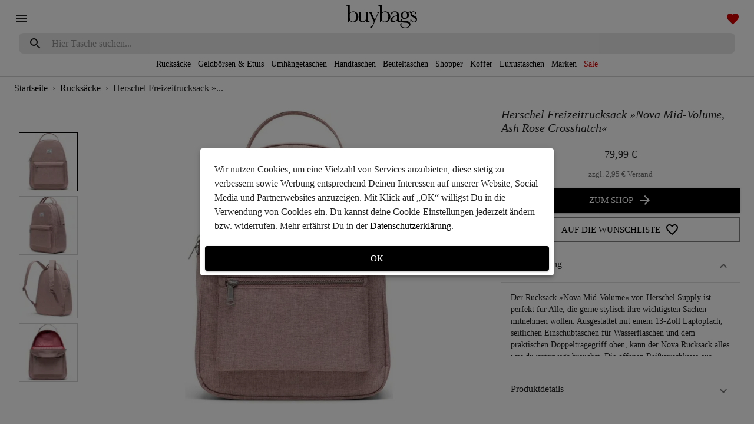

--- FILE ---
content_type: text/html
request_url: https://www.buybags.de/rucksaecke/herschel-freizeitrucksack-nova-mid-volume-ash-rose-crosshatch-9fc5ba38/
body_size: 15297
content:
<!DOCTYPE html><html lang="de"><head><meta charSet="utf-8"/><meta name="viewport" content="minimum-scale=1, initial-scale=1, width=device-width"/><style data-href="/styles.3a21b91bd7db1f6d70b7.css" id="gatsby-global-css">#___gatsby,#gatsby-focus-wrapper,body,html{height:100%}</style><title data-react-helmet="true">Herschel Freizeitrucksack »Nova Mid-Volume, Ash Rose Crosshatch« | buybags.de</title><link data-react-helmet="true" rel="canonical" href="https://www.buybags.de/rucksaecke/herschel-freizeitrucksack-nova-mid-volume-ash-rose-crosshatch-9fc5ba38/"/><meta data-react-helmet="true" property="fb:app_id" content="2309445539349863"/><meta data-react-helmet="true" property="og:locale" content="de_DE"/><meta data-react-helmet="true" property="og:site_name" content="buybags"/><meta data-react-helmet="true" property="og:url" content="https://www.buybags.de/rucksaecke/herschel-freizeitrucksack-nova-mid-volume-ash-rose-crosshatch-9fc5ba38/"/><meta data-react-helmet="true" name="p:domain_verify" content="c28e988f803d6be720225bfaeaa8c59b"/><meta data-react-helmet="true" name="twitter:card" content="summary_large_image"/><meta data-react-helmet="true" name="twitter:site" content="@buybagsDE"/><meta data-react-helmet="true" name="description" content="Herschel Freizeitrucksack »Nova Mid-Volume, Ash Rose Crosshatch« online kaufen bei buybags.de"/><meta data-react-helmet="true" property="og:availability" content="instock"/><meta data-react-helmet="true" property="og:brand" content="HERSCHEL"/><meta data-react-helmet="true" property="og:description" content="Herschel Freizeitrucksack »Nova Mid-Volume, Ash Rose Crosshatch« online kaufen bei buybags.de"/><meta data-react-helmet="true" property="og:ean" content="0828432503094"/><meta data-react-helmet="true" property="og:image" content="https://images.buybags.de/[base64]"/><meta data-react-helmet="true" property="og:image:alt" content="Herschel Freizeitrucksack »Nova Mid-Volume, Ash Rose Crosshatch«"/><meta data-react-helmet="true" property="og:image:width" content="1200"/><meta data-react-helmet="true" property="og:image:height" content="628"/><meta data-react-helmet="true" property="og:see_also" content="https://www.buybags.de/rucksaecke/osprey-rucksack-hikelite-18-grau-536ce43f/"/><meta data-react-helmet="true" property="og:see_also" content="https://www.buybags.de/rucksaecke/fjaellraeven-rucksack-kanken-rot-de71838a/"/><meta data-react-helmet="true" property="og:see_also" content="https://www.buybags.de/rucksaecke/oneill-rucksack-diagonal-99ffcc1a/"/><meta data-react-helmet="true" property="og:see_also" content="https://www.buybags.de/rucksaecke/credi-cityrucksack-filiberta-1d8bbda1/"/><meta data-react-helmet="true" property="og:see_also" content="https://www.buybags.de/rucksaecke/roncato-laptoprucksack-defend-bc3bcf0c/"/><meta data-react-helmet="true" property="og:see_also" content="https://www.buybags.de/rucksaecke/credi-cityrucksack-filiberta-8d09312e/"/><meta data-react-helmet="true" property="og:title" content="Herschel Freizeitrucksack »Nova Mid-Volume, Ash Rose Crosshatch«"/><meta data-react-helmet="true" property="og:type" content="product"/><meta data-react-helmet="true" property="product:price:amount" content="79.99"/><meta data-react-helmet="true" property="product:price:currency" content="EUR"/><link rel="icon" href="/favicon-32x32.png?v=f6467eaad0badd8588b673535159ce40" type="image/png"/><link rel="manifest" href="/manifest.webmanifest" crossorigin="anonymous"/><meta name="theme-color" content="#ffffff"/><link rel="apple-touch-icon" sizes="48x48" href="/icons/icon-48x48.png?v=f6467eaad0badd8588b673535159ce40"/><link rel="apple-touch-icon" sizes="72x72" href="/icons/icon-72x72.png?v=f6467eaad0badd8588b673535159ce40"/><link rel="apple-touch-icon" sizes="96x96" href="/icons/icon-96x96.png?v=f6467eaad0badd8588b673535159ce40"/><link rel="apple-touch-icon" sizes="144x144" href="/icons/icon-144x144.png?v=f6467eaad0badd8588b673535159ce40"/><link rel="apple-touch-icon" sizes="192x192" href="/icons/icon-192x192.png?v=f6467eaad0badd8588b673535159ce40"/><link rel="apple-touch-icon" sizes="256x256" href="/icons/icon-256x256.png?v=f6467eaad0badd8588b673535159ce40"/><link rel="apple-touch-icon" sizes="384x384" href="/icons/icon-384x384.png?v=f6467eaad0badd8588b673535159ce40"/><link rel="apple-touch-icon" sizes="512x512" href="/icons/icon-512x512.png?v=f6467eaad0badd8588b673535159ce40"/><link crossorigin="" href="https://connect.facebook.net" rel="preconnect"/><link crossorigin="" href="https://images.buybags.de" rel="preconnect"/><link crossorigin="" href="https://static.hotjar.com" rel="preconnect"/><link crossorigin="" href="https://www.facebook.com" rel="preconnect"/><link crossorigin="" href="https://www.google-analytics.com" rel="preconnect"/><link crossorigin="" href="https://www.google.de" rel="preconnect"/><link crossorigin="" href="https://www.googletagmanager.com" rel="preconnect"/><script>window.dataLayer = window.dataLayer || [];window.dataLayer.push({"platform":"gatsby"}); (function(w,d,s,l,i){w[l]=w[l]||[];w[l].push({'gtm.start': new Date().getTime(),event:'gtm.js'});var f=d.getElementsByTagName(s)[0], j=d.createElement(s),dl=l!='dataLayer'?'&l='+l:'';j.async=true;j.src= 'https://www.googletagmanager.com/gtm.js?id='+i+dl+'';f.parentNode.insertBefore(j,f); })(window,document,'script','dataLayer', 'GTM-TD6QTC8');</script><style id="jss-server-side">html{box-sizing:border-box;-webkit-font-smoothing:antialiased;-moz-osx-font-smoothing:grayscale}*,::after,::before{box-sizing:inherit}b,strong{font-weight:700}body{color:rgba(0,0,0,.87);margin:0;font-size:.875rem;font-family:Georgia,Times,"Times New Roman",serif;font-weight:400;line-height:1.43;background-color:#fff}@media print{body{background-color:#fff}}body::-webkit-backdrop{background-color:#fff}body::backdrop{background-color:#fff}.MuiSvgIcon-root{fill:currentColor;width:1em;height:1em;display:inline-block;font-size:1.5rem;transition:fill .2s cubic-bezier(.4,0,.2,1) 0s;flex-shrink:0;-webkit-user-select:none;-moz-user-select:none;-ms-user-select:none;user-select:none}.MuiSvgIcon-colorPrimary{color:#000}.MuiSvgIcon-colorSecondary{color:#fff}.MuiSvgIcon-colorAction{color:rgba(0,0,0,.54)}.MuiSvgIcon-colorError{color:#d50000}.MuiSvgIcon-colorDisabled{color:rgba(0,0,0,.26)}.MuiSvgIcon-fontSizeInherit{font-size:inherit}.MuiSvgIcon-fontSizeSmall{font-size:1.25rem}.MuiSvgIcon-fontSizeLarge{font-size:2.1875rem}.MuiCollapse-container{height:0;overflow:hidden;transition:height .3s cubic-bezier(.4,0,.2,1) 0s}.MuiCollapse-entered{height:auto;overflow:visible}.MuiCollapse-hidden{visibility:hidden}.MuiCollapse-wrapper{display:flex}.MuiCollapse-wrapperInner{width:100%}.MuiPaper-root{color:rgba(0,0,0,.87);transition:box-shadow .3s cubic-bezier(.4,0,.2,1) 0s;background-color:#fff}.MuiPaper-rounded{border-radius:4px}.MuiPaper-outlined{border:1px solid rgba(0,0,0,.12)}.MuiPaper-elevation0{box-shadow:none}.MuiPaper-elevation1{box-shadow:0 2px 1px -1px rgba(0,0,0,.2),0 1px 1px 0 rgba(0,0,0,.14),0 1px 3px 0 rgba(0,0,0,.12)}.MuiPaper-elevation2{box-shadow:0 3px 1px -2px rgba(0,0,0,.2),0 2px 2px 0 rgba(0,0,0,.14),0 1px 5px 0 rgba(0,0,0,.12)}.MuiPaper-elevation3{box-shadow:0 3px 3px -2px rgba(0,0,0,.2),0 3px 4px 0 rgba(0,0,0,.14),0 1px 8px 0 rgba(0,0,0,.12)}.MuiPaper-elevation4{box-shadow:0 2px 4px -1px rgba(0,0,0,.2),0 4px 5px 0 rgba(0,0,0,.14),0 1px 10px 0 rgba(0,0,0,.12)}.MuiPaper-elevation5{box-shadow:0 3px 5px -1px rgba(0,0,0,.2),0 5px 8px 0 rgba(0,0,0,.14),0 1px 14px 0 rgba(0,0,0,.12)}.MuiPaper-elevation6{box-shadow:0 3px 5px -1px rgba(0,0,0,.2),0 6px 10px 0 rgba(0,0,0,.14),0 1px 18px 0 rgba(0,0,0,.12)}.MuiPaper-elevation7{box-shadow:0 4px 5px -2px rgba(0,0,0,.2),0 7px 10px 1px rgba(0,0,0,.14),0 2px 16px 1px rgba(0,0,0,.12)}.MuiPaper-elevation8{box-shadow:0 5px 5px -3px rgba(0,0,0,.2),0 8px 10px 1px rgba(0,0,0,.14),0 3px 14px 2px rgba(0,0,0,.12)}.MuiPaper-elevation9{box-shadow:0 5px 6px -3px rgba(0,0,0,.2),0 9px 12px 1px rgba(0,0,0,.14),0 3px 16px 2px rgba(0,0,0,.12)}.MuiPaper-elevation10{box-shadow:0 6px 6px -3px rgba(0,0,0,.2),0 10px 14px 1px rgba(0,0,0,.14),0 4px 18px 3px rgba(0,0,0,.12)}.MuiPaper-elevation11{box-shadow:0 6px 7px -4px rgba(0,0,0,.2),0 11px 15px 1px rgba(0,0,0,.14),0 4px 20px 3px rgba(0,0,0,.12)}.MuiPaper-elevation12{box-shadow:0 7px 8px -4px rgba(0,0,0,.2),0 12px 17px 2px rgba(0,0,0,.14),0 5px 22px 4px rgba(0,0,0,.12)}.MuiPaper-elevation13{box-shadow:0 7px 8px -4px rgba(0,0,0,.2),0 13px 19px 2px rgba(0,0,0,.14),0 5px 24px 4px rgba(0,0,0,.12)}.MuiPaper-elevation14{box-shadow:0 7px 9px -4px rgba(0,0,0,.2),0 14px 21px 2px rgba(0,0,0,.14),0 5px 26px 4px rgba(0,0,0,.12)}.MuiPaper-elevation15{box-shadow:0 8px 9px -5px rgba(0,0,0,.2),0 15px 22px 2px rgba(0,0,0,.14),0 6px 28px 5px rgba(0,0,0,.12)}.MuiPaper-elevation16{box-shadow:0 8px 10px -5px rgba(0,0,0,.2),0 16px 24px 2px rgba(0,0,0,.14),0 6px 30px 5px rgba(0,0,0,.12)}.MuiPaper-elevation17{box-shadow:0 8px 11px -5px rgba(0,0,0,.2),0 17px 26px 2px rgba(0,0,0,.14),0 6px 32px 5px rgba(0,0,0,.12)}.MuiPaper-elevation18{box-shadow:0 9px 11px -5px rgba(0,0,0,.2),0 18px 28px 2px rgba(0,0,0,.14),0 7px 34px 6px rgba(0,0,0,.12)}.MuiPaper-elevation19{box-shadow:0 9px 12px -6px rgba(0,0,0,.2),0 19px 29px 2px rgba(0,0,0,.14),0 7px 36px 6px rgba(0,0,0,.12)}.MuiPaper-elevation20{box-shadow:0 10px 13px -6px rgba(0,0,0,.2),0 20px 31px 3px rgba(0,0,0,.14),0 8px 38px 7px rgba(0,0,0,.12)}.MuiPaper-elevation21{box-shadow:0 10px 13px -6px rgba(0,0,0,.2),0 21px 33px 3px rgba(0,0,0,.14),0 8px 40px 7px rgba(0,0,0,.12)}.MuiPaper-elevation22{box-shadow:0 10px 14px -6px rgba(0,0,0,.2),0 22px 35px 3px rgba(0,0,0,.14),0 8px 42px 7px rgba(0,0,0,.12)}.MuiPaper-elevation23{box-shadow:0 11px 14px -7px rgba(0,0,0,.2),0 23px 36px 3px rgba(0,0,0,.14),0 9px 44px 8px rgba(0,0,0,.12)}.MuiPaper-elevation24{box-shadow:0 11px 15px -7px rgba(0,0,0,.2),0 24px 38px 3px rgba(0,0,0,.14),0 9px 46px 8px rgba(0,0,0,.12)}.MuiAccordion-root{position:relative;transition:margin 150ms cubic-bezier(.4,0,.2,1) 0s}.MuiAccordion-root:before{top:-1px;left:0;right:0;height:1px;content:"";opacity:1;position:absolute;transition:opacity 150ms cubic-bezier(.4,0,.2,1) 0s,background-color 150ms cubic-bezier(.4,0,.2,1) 0s;background-color:rgba(0,0,0,.12)}.MuiAccordion-root.Mui-expanded{margin:16px 0}.MuiAccordion-root.Mui-disabled{background-color:rgba(0,0,0,.12)}.MuiAccordion-root.Mui-expanded+.MuiAccordion-root:before{display:none}.MuiAccordion-root.Mui-expanded:first-child{margin-top:0}.MuiAccordion-root.Mui-expanded:last-child{margin-bottom:0}.MuiAccordion-root.Mui-expanded:before{opacity:0}.MuiAccordion-root:first-child:before{display:none}.MuiAccordion-rounded{border-radius:0}.MuiAccordion-rounded:first-child{border-top-left-radius:4px;border-top-right-radius:4px}.MuiAccordion-rounded:last-child{border-bottom-left-radius:4px;border-bottom-right-radius:4px}@supports (-ms-ime-align:auto){.MuiAccordion-rounded:last-child{border-bottom-left-radius:0;border-bottom-right-radius:0}}.MuiAccordionDetails-root{display:flex;padding:8px 16px 16px}.MuiButtonBase-root{color:inherit;border:0;cursor:pointer;margin:0;display:inline-flex;outline:0;padding:0;position:relative;align-items:center;-webkit-user-select:none;-moz-user-select:none;-ms-user-select:none;user-select:none;border-radius:0;vertical-align:middle;-moz-appearance:none;justify-content:center;text-decoration:none;background-color:transparent;-webkit-appearance:none;-webkit-tap-highlight-color:transparent}.MuiButtonBase-root::-moz-focus-inner{border-style:none}.MuiButtonBase-root.Mui-disabled{cursor:default;pointer-events:none}@media print{.MuiButtonBase-root{-webkit-print-color-adjust:exact;color-adjust:exact}}.MuiIconButton-root{flex:0 0 auto;color:rgba(0,0,0,.54);padding:12px;overflow:visible;font-size:1.5rem;text-align:center;transition:background-color 150ms cubic-bezier(.4,0,.2,1) 0s;border-radius:50%}.MuiIconButton-root:hover{background-color:rgba(0,0,0,.04)}.MuiIconButton-root.Mui-disabled{color:rgba(0,0,0,.26);background-color:transparent}@media (hover:none){.MuiIconButton-root:hover{background-color:transparent}}.MuiIconButton-edgeStart{margin-left:-12px}.MuiIconButton-sizeSmall.MuiIconButton-edgeStart{margin-left:-3px}.MuiIconButton-edgeEnd{margin-right:-12px}.MuiIconButton-sizeSmall.MuiIconButton-edgeEnd{margin-right:-3px}.MuiIconButton-colorInherit{color:inherit}.MuiIconButton-colorPrimary{color:#000}.MuiIconButton-colorPrimary:hover{background-color:rgba(0,0,0,.04)}@media (hover:none){.MuiIconButton-colorPrimary:hover{background-color:transparent}}.MuiIconButton-colorSecondary{color:#fff}.MuiIconButton-colorSecondary:hover{background-color:rgba(255,255,255,.04)}@media (hover:none){.MuiIconButton-colorSecondary:hover{background-color:transparent}}.MuiIconButton-sizeSmall{padding:3px;font-size:1.125rem}.MuiIconButton-label{width:100%;display:flex;align-items:inherit;justify-content:inherit}.MuiAccordionSummary-root{display:flex;padding:0 16px;min-height:48px;transition:min-height 150ms cubic-bezier(.4,0,.2,1) 0s,background-color 150ms cubic-bezier(.4,0,.2,1) 0s}.MuiAccordionSummary-root:hover:not(.Mui-disabled){cursor:pointer}.MuiAccordionSummary-root.Mui-expanded{min-height:64px}.MuiAccordionSummary-root.Mui-focused{background-color:rgba(0,0,0,.12)}.MuiAccordionSummary-root.Mui-disabled{opacity:.38}.MuiAccordionSummary-content{margin:12px 0;display:flex;flex-grow:1;transition:margin 150ms cubic-bezier(.4,0,.2,1) 0s}.MuiAccordionSummary-content.Mui-expanded{margin:20px 0}.MuiAccordionSummary-expandIcon{transform:rotate(0);transition:transform 150ms cubic-bezier(.4,0,.2,1) 0s}.MuiAccordionSummary-expandIcon:hover{background-color:transparent}.MuiAccordionSummary-expandIcon.Mui-expanded{transform:rotate(180deg)}.MuiAppBar-root{width:100%;display:flex;z-index:1100;box-sizing:border-box;flex-shrink:0;flex-direction:column}.MuiAppBar-positionFixed{top:0;left:auto;right:0;position:fixed}@media print{.MuiAppBar-positionFixed{position:absolute}}.MuiAppBar-positionAbsolute{top:0;left:auto;right:0;position:absolute}.MuiAppBar-positionSticky{top:0;left:auto;right:0;position:-webkit-sticky;position:sticky}.MuiAppBar-positionStatic{position:static}.MuiAppBar-positionRelative{position:relative}.MuiAppBar-colorDefault{color:rgba(0,0,0,.87);background-color:#f5f5f5}.MuiAppBar-colorPrimary{color:#fff;background-color:#000}.MuiAppBar-colorSecondary{color:rgba(0,0,0,.87);background-color:#fff}.MuiAppBar-colorInherit{color:inherit}.MuiAppBar-colorTransparent{color:inherit;background-color:transparent}.jss70{display:flex;position:relative;align-items:center;flex-direction:row}.jss71{display:flex;padding:8px;flex-direction:column}.jss74{display:flex;align-items:center;flex-direction:column}.jss85{display:flex;flex-direction:column}.jss86{display:flex;flex-direction:column}.MuiTypography-root{margin:0}.MuiTypography-body2{font-size:.875rem;font-family:Georgia,Times,"Times New Roman",serif;font-weight:400;line-height:1.43}.MuiTypography-body1{font-size:1rem;font-family:Georgia,Times,"Times New Roman",serif;font-weight:400;line-height:1.5}.MuiTypography-caption{font-size:.75rem;font-family:Georgia,Times,"Times New Roman",serif;font-weight:400;line-height:1.66}.MuiTypography-button{font-size:.875rem;font-family:Georgia,Times,"Times New Roman",serif;font-weight:500;line-height:1.75;text-transform:uppercase}.MuiTypography-h1{font-size:2.1rem;font-style:italic;font-family:Georgia,Times,"Times New Roman",serif;font-weight:400;line-height:1.04;letter-spacing:0}.MuiTypography-h2{font-size:1.5rem;font-style:italic;font-family:Georgia,Times,"Times New Roman",serif;font-weight:400;line-height:1.17;letter-spacing:.00735em}.MuiTypography-h3{font-size:1.1rem;font-style:italic;font-family:Georgia,Times,"Times New Roman",serif;font-weight:400;line-height:1.33;letter-spacing:0}.MuiTypography-h4{font-size:.9rem;font-style:italic;font-family:Georgia,Times,"Times New Roman",serif;font-weight:500;line-height:1.6;letter-spacing:.0075em}.MuiTypography-h5{font-size:1.5rem;font-family:Georgia,Times,"Times New Roman",serif;font-weight:400;line-height:1.334}.MuiTypography-h6{font-size:1.25rem;font-family:Georgia,Times,"Times New Roman",serif;font-weight:500;line-height:1.6}.MuiTypography-subtitle1{font-size:1rem;font-family:Georgia,Times,"Times New Roman",serif;font-weight:400;line-height:1.75;text-transform:uppercase}.MuiTypography-subtitle2{font-size:.875rem;font-family:Georgia,Times,"Times New Roman",serif;font-weight:500;line-height:1.57}.MuiTypography-overline{font-size:.75rem;font-family:Georgia,Times,"Times New Roman",serif;font-weight:400;line-height:2.66;text-transform:uppercase}.MuiTypography-srOnly{width:1px;height:1px;overflow:hidden;position:absolute}.MuiTypography-alignLeft{text-align:left}.MuiTypography-alignCenter{text-align:center}.MuiTypography-alignRight{text-align:right}.MuiTypography-alignJustify{text-align:justify}.MuiTypography-noWrap{overflow:hidden;white-space:nowrap;text-overflow:ellipsis}.MuiTypography-gutterBottom{margin-bottom:.35em}.MuiTypography-paragraph{margin-bottom:16px}.MuiTypography-colorInherit{color:inherit}.MuiTypography-colorPrimary{color:#000}.MuiTypography-colorSecondary{color:#fff}.MuiTypography-colorTextPrimary{color:rgba(0,0,0,.87)}.MuiTypography-colorTextSecondary{color:rgba(0,0,0,.54)}.MuiTypography-colorError{color:#d50000}.MuiTypography-displayInline{display:inline}.MuiTypography-displayBlock{display:block}.MuiBreadcrumbs-ol{margin:0;display:flex;padding:0;flex-wrap:wrap;list-style:none;align-items:center}.MuiBreadcrumbs-separator{display:flex;margin-left:8px;-webkit-user-select:none;-moz-user-select:none;-ms-user-select:none;user-select:none;margin-right:8px}.MuiButton-root{color:rgba(0,0,0,.87);padding:6px 16px;font-size:.875rem;min-width:64px;box-sizing:border-box;transition:background-color 250ms cubic-bezier(.4,0,.2,1) 0s,box-shadow 250ms cubic-bezier(.4,0,.2,1) 0s,border 250ms cubic-bezier(.4,0,.2,1) 0s;font-family:Georgia,Times,"Times New Roman",serif;font-weight:500;line-height:1.75;border-radius:4px;text-transform:uppercase}.MuiButton-root:hover{text-decoration:none;background-color:rgba(0,0,0,.04)}.MuiButton-root.Mui-disabled{color:rgba(0,0,0,.26)}@media (hover:none){.MuiButton-root:hover{background-color:transparent}}.MuiButton-root:hover.Mui-disabled{background-color:transparent}.MuiButton-label{width:100%;display:inherit;align-items:inherit;justify-content:inherit}.MuiButton-text{padding:6px 8px}.MuiButton-textPrimary{color:#000}.MuiButton-textPrimary:hover{background-color:rgba(0,0,0,.04)}@media (hover:none){.MuiButton-textPrimary:hover{background-color:transparent}}.MuiButton-textSecondary{color:#fff}.MuiButton-textSecondary:hover{background-color:rgba(255,255,255,.04)}@media (hover:none){.MuiButton-textSecondary:hover{background-color:transparent}}.MuiButton-outlined{border:1px solid rgba(0,0,0,.23);padding:5px 15px}.MuiButton-outlined.Mui-disabled{border:1px solid rgba(0,0,0,.12)}.MuiButton-outlinedPrimary{color:#000;border:1px solid rgba(0,0,0,.5)}.MuiButton-outlinedPrimary:hover{border:1px solid #000;background-color:rgba(0,0,0,.04)}@media (hover:none){.MuiButton-outlinedPrimary:hover{background-color:transparent}}.MuiButton-outlinedSecondary{color:#fff;border:1px solid rgba(255,255,255,.5)}.MuiButton-outlinedSecondary:hover{border:1px solid #fff;background-color:rgba(255,255,255,.04)}.MuiButton-outlinedSecondary.Mui-disabled{border:1px solid rgba(0,0,0,.26)}@media (hover:none){.MuiButton-outlinedSecondary:hover{background-color:transparent}}.MuiButton-contained{color:rgba(0,0,0,.87);box-shadow:0 3px 1px -2px rgba(0,0,0,.2),0 2px 2px 0 rgba(0,0,0,.14),0 1px 5px 0 rgba(0,0,0,.12);background-color:#e0e0e0}.MuiButton-contained:hover{box-shadow:0 2px 4px -1px rgba(0,0,0,.2),0 4px 5px 0 rgba(0,0,0,.14),0 1px 10px 0 rgba(0,0,0,.12);background-color:#d5d5d5}.MuiButton-contained.Mui-focusVisible{box-shadow:0 3px 5px -1px rgba(0,0,0,.2),0 6px 10px 0 rgba(0,0,0,.14),0 1px 18px 0 rgba(0,0,0,.12)}.MuiButton-contained:active{box-shadow:0 5px 5px -3px rgba(0,0,0,.2),0 8px 10px 1px rgba(0,0,0,.14),0 3px 14px 2px rgba(0,0,0,.12)}.MuiButton-contained.Mui-disabled{color:rgba(0,0,0,.26);box-shadow:none;background-color:rgba(0,0,0,.12)}@media (hover:none){.MuiButton-contained:hover{box-shadow:0 3px 1px -2px rgba(0,0,0,.2),0 2px 2px 0 rgba(0,0,0,.14),0 1px 5px 0 rgba(0,0,0,.12);background-color:#e0e0e0}}.MuiButton-contained:hover.Mui-disabled{background-color:rgba(0,0,0,.12)}.MuiButton-containedPrimary{color:#fff;background-color:#000}.MuiButton-containedPrimary:hover{background-color:#000}@media (hover:none){.MuiButton-containedPrimary:hover{background-color:#000}}.MuiButton-containedSecondary{color:rgba(0,0,0,.87);background-color:#fff}.MuiButton-containedSecondary:hover{background-color:#b2b2b2}@media (hover:none){.MuiButton-containedSecondary:hover{background-color:#fff}}.MuiButton-disableElevation{box-shadow:none}.MuiButton-disableElevation:hover{box-shadow:none}.MuiButton-disableElevation.Mui-focusVisible{box-shadow:none}.MuiButton-disableElevation:active{box-shadow:none}.MuiButton-disableElevation.Mui-disabled{box-shadow:none}.MuiButton-colorInherit{color:inherit;border-color:currentColor}.MuiButton-textSizeSmall{padding:4px 5px;font-size:.8125rem}.MuiButton-textSizeLarge{padding:8px 11px;font-size:.9375rem}.MuiButton-outlinedSizeSmall{padding:3px 9px;font-size:.8125rem}.MuiButton-outlinedSizeLarge{padding:7px 21px;font-size:.9375rem}.MuiButton-containedSizeSmall{padding:4px 10px;font-size:.8125rem}.MuiButton-containedSizeLarge{padding:8px 22px;font-size:.9375rem}.MuiButton-fullWidth{width:100%}.MuiButton-startIcon{display:inherit;margin-left:-4px;margin-right:8px}.MuiButton-startIcon.MuiButton-iconSizeSmall{margin-left:-2px}.MuiButton-endIcon{display:inherit;margin-left:8px;margin-right:-4px}.MuiButton-endIcon.MuiButton-iconSizeSmall{margin-right:-2px}.MuiButton-iconSizeSmall>:first-child{font-size:18px}.MuiButton-iconSizeMedium>:first-child{font-size:20px}.MuiButton-iconSizeLarge>:first-child{font-size:22px}.MuiContainer-root{width:100%;display:block;box-sizing:border-box;margin-left:auto;margin-right:auto;padding-left:16px;padding-right:16px}@media (min-width:600px){.MuiContainer-root{padding-left:24px;padding-right:24px}}.MuiContainer-disableGutters{padding-left:0;padding-right:0}@media (min-width:600px){.MuiContainer-fixed{max-width:600px}}@media (min-width:960px){.MuiContainer-fixed{max-width:960px}}@media (min-width:1280px){.MuiContainer-fixed{max-width:1280px}}@media (min-width:1920px){.MuiContainer-fixed{max-width:1920px}}@media (min-width:0px){.MuiContainer-maxWidthXs{max-width:444px}}@media (min-width:600px){.MuiContainer-maxWidthSm{max-width:600px}}@media (min-width:960px){.MuiContainer-maxWidthMd{max-width:960px}}@media (min-width:1280px){.MuiContainer-maxWidthLg{max-width:1280px}}@media (min-width:1920px){.MuiContainer-maxWidthXl{max-width:1920px}}@media print{.MuiDialog-root{position:absolute!important}}.MuiDialog-scrollPaper{display:flex;align-items:center;justify-content:center}.MuiDialog-scrollBody{overflow-x:hidden;overflow-y:auto;text-align:center}.MuiDialog-scrollBody:after{width:0;height:100%;content:"";display:inline-block;vertical-align:middle}.MuiDialog-container{height:100%;outline:0}@media print{.MuiDialog-container{height:auto}}.MuiDialog-paper{margin:32px;position:relative;overflow-y:auto}@media print{.MuiDialog-paper{box-shadow:none;overflow-y:visible}}.MuiDialog-paperScrollPaper{display:flex;max-height:calc(100% - 64px);flex-direction:column}.MuiDialog-paperScrollBody{display:inline-block;text-align:left;vertical-align:middle}.MuiDialog-paperWidthFalse{max-width:calc(100% - 64px)}.MuiDialog-paperWidthXs{max-width:444px}@media (max-width:507.95px){.MuiDialog-paperWidthXs.MuiDialog-paperScrollBody{max-width:calc(100% - 64px)}}.MuiDialog-paperWidthSm{max-width:600px}@media (max-width:663.95px){.MuiDialog-paperWidthSm.MuiDialog-paperScrollBody{max-width:calc(100% - 64px)}}.MuiDialog-paperWidthMd{max-width:960px}@media (max-width:1023.95px){.MuiDialog-paperWidthMd.MuiDialog-paperScrollBody{max-width:calc(100% - 64px)}}.MuiDialog-paperWidthLg{max-width:1280px}@media (max-width:1343.95px){.MuiDialog-paperWidthLg.MuiDialog-paperScrollBody{max-width:calc(100% - 64px)}}.MuiDialog-paperWidthXl{max-width:1920px}@media (max-width:1983.95px){.MuiDialog-paperWidthXl.MuiDialog-paperScrollBody{max-width:calc(100% - 64px)}}.MuiDialog-paperFullWidth{width:calc(100% - 64px)}.MuiDialog-paperFullScreen{width:100%;height:100%;margin:0;max-width:100%;max-height:none;border-radius:0}.MuiDialog-paperFullScreen.MuiDialog-paperScrollBody{margin:0;max-width:100%}.MuiDivider-root{border:none;height:1px;margin:0;flex-shrink:0;background-color:rgba(0,0,0,.12)}.MuiDivider-absolute{left:0;width:100%;bottom:0;position:absolute}.MuiDivider-inset{margin-left:72px}.MuiDivider-light{background-color:rgba(0,0,0,.08)}.MuiDivider-middle{margin-left:16px;margin-right:16px}.MuiDivider-vertical{width:1px;height:100%}.MuiDivider-flexItem{height:auto;align-self:stretch}.MuiDrawer-docked{flex:0 0 auto}.MuiDrawer-paper{top:0;flex:1 0 auto;height:100%;display:flex;outline:0;z-index:1200;position:fixed;overflow-y:auto;flex-direction:column;-webkit-overflow-scrolling:touch}.MuiDrawer-paperAnchorLeft{left:0;right:auto}.MuiDrawer-paperAnchorRight{left:auto;right:0}.MuiDrawer-paperAnchorTop{top:0;left:0;right:0;bottom:auto;height:auto;max-height:100%}.MuiDrawer-paperAnchorBottom{top:auto;left:0;right:0;bottom:0;height:auto;max-height:100%}.MuiDrawer-paperAnchorDockedLeft{border-right:1px solid rgba(0,0,0,.12)}.MuiDrawer-paperAnchorDockedTop{border-bottom:1px solid rgba(0,0,0,.12)}.MuiDrawer-paperAnchorDockedRight{border-left:1px solid rgba(0,0,0,.12)}.MuiDrawer-paperAnchorDockedBottom{border-top:1px solid rgba(0,0,0,.12)}.MuiInputBase-root{color:rgba(0,0,0,.87);cursor:text;display:inline-flex;position:relative;font-size:1rem;box-sizing:border-box;align-items:center;font-family:Georgia,Times,"Times New Roman",serif;font-weight:400;line-height:1.1876em}.MuiInputBase-root.Mui-disabled{color:rgba(0,0,0,.38);cursor:default}.MuiInputBase-multiline{padding:6px 0 7px}.MuiInputBase-multiline.MuiInputBase-marginDense{padding-top:3px}.MuiInputBase-fullWidth{width:100%}.MuiInputBase-input{font:inherit;color:currentColor;width:100%;border:0;height:1.1876em;margin:0;display:block;padding:6px 0 7px;min-width:0;background:0 0;box-sizing:content-box;-webkit-animation-name:mui-auto-fill-cancel;animation-name:mui-auto-fill-cancel;letter-spacing:inherit;-webkit-animation-duration:10ms;animation-duration:10ms;-webkit-tap-highlight-color:transparent}.MuiInputBase-input::-webkit-input-placeholder{color:currentColor;opacity:.42;-webkit-transition:opacity .2s cubic-bezier(.4,0,.2,1) 0s;transition:opacity .2s cubic-bezier(.4,0,.2,1) 0s}.MuiInputBase-input::-moz-placeholder{color:currentColor;opacity:.42;-moz-transition:opacity .2s cubic-bezier(.4,0,.2,1) 0s;transition:opacity .2s cubic-bezier(.4,0,.2,1) 0s}.MuiInputBase-input:-ms-input-placeholder{color:currentColor;opacity:.42;-ms-transition:opacity .2s cubic-bezier(.4,0,.2,1) 0s;transition:opacity .2s cubic-bezier(.4,0,.2,1) 0s}.MuiInputBase-input::-ms-input-placeholder{color:currentColor;opacity:.42;-ms-transition:opacity .2s cubic-bezier(.4,0,.2,1) 0s;transition:opacity .2s cubic-bezier(.4,0,.2,1) 0s}.MuiInputBase-input:focus{outline:0}.MuiInputBase-input:invalid{box-shadow:none}.MuiInputBase-input::-webkit-search-decoration{-webkit-appearance:none}.MuiInputBase-input.Mui-disabled{opacity:1}.MuiInputBase-input:-webkit-autofill{-webkit-animation-name:mui-auto-fill;animation-name:mui-auto-fill;-webkit-animation-duration:5000s;animation-duration:5000s}label[data-shrink=false]+.MuiInputBase-formControl .MuiInputBase-input::-webkit-input-placeholder{opacity:0!important}label[data-shrink=false]+.MuiInputBase-formControl .MuiInputBase-input::-moz-placeholder{opacity:0!important}label[data-shrink=false]+.MuiInputBase-formControl .MuiInputBase-input:-ms-input-placeholder{opacity:0!important}label[data-shrink=false]+.MuiInputBase-formControl .MuiInputBase-input::-ms-input-placeholder{opacity:0!important}label[data-shrink=false]+.MuiInputBase-formControl .MuiInputBase-input:focus::-webkit-input-placeholder{opacity:.42}label[data-shrink=false]+.MuiInputBase-formControl .MuiInputBase-input:focus::-moz-placeholder{opacity:.42}label[data-shrink=false]+.MuiInputBase-formControl .MuiInputBase-input:focus:-ms-input-placeholder{opacity:.42}label[data-shrink=false]+.MuiInputBase-formControl .MuiInputBase-input:focus::-ms-input-placeholder{opacity:.42}.MuiInputBase-inputMarginDense{padding-top:3px}.MuiInputBase-inputMultiline{height:auto;resize:none;padding:0}.MuiInputBase-inputTypeSearch{-moz-appearance:textfield;-webkit-appearance:textfield}.MuiFilledInput-root{position:relative;transition:background-color .2s cubic-bezier(0,0,.2,1) 0s;background-color:rgba(0,0,0,.09);border-top-left-radius:4px;border-top-right-radius:4px}.MuiFilledInput-root:hover{background-color:rgba(0,0,0,.13)}.MuiFilledInput-root.Mui-focused{background-color:rgba(0,0,0,.09)}.MuiFilledInput-root.Mui-disabled{background-color:rgba(0,0,0,.12)}@media (hover:none){.MuiFilledInput-root:hover{background-color:rgba(0,0,0,.09)}}.MuiFilledInput-colorSecondary.MuiFilledInput-underline:after{border-bottom-color:#fff}.MuiFilledInput-underline:after{left:0;right:0;bottom:0;content:"";position:absolute;transform:scaleX(0);transition:transform .2s cubic-bezier(0,0,.2,1) 0s;border-bottom:2px solid #000;pointer-events:none}.MuiFilledInput-underline.Mui-focused:after{transform:scaleX(1)}.MuiFilledInput-underline.Mui-error:after{transform:scaleX(1);border-bottom-color:#d50000}.MuiFilledInput-underline:before{left:0;right:0;bottom:0;content:"\00a0";position:absolute;transition:border-bottom-color .2s cubic-bezier(.4,0,.2,1) 0s;border-bottom:1px solid rgba(0,0,0,.42);pointer-events:none}.MuiFilledInput-underline:hover:before{border-bottom:1px solid rgba(0,0,0,.87)}.MuiFilledInput-underline.Mui-disabled:before{border-bottom-style:dotted}.MuiFilledInput-adornedStart{padding-left:12px}.MuiFilledInput-adornedEnd{padding-right:12px}.MuiFilledInput-multiline{padding:27px 12px 10px}.MuiFilledInput-multiline.MuiFilledInput-marginDense{padding-top:23px;padding-bottom:6px}.MuiFilledInput-input{padding:27px 12px 10px}.MuiFilledInput-input:-webkit-autofill{border-top-left-radius:inherit;border-top-right-radius:inherit}.MuiFilledInput-inputMarginDense{padding-top:23px;padding-bottom:6px}.MuiFilledInput-inputHiddenLabel{padding-top:18px;padding-bottom:19px}.MuiFilledInput-inputHiddenLabel.MuiFilledInput-inputMarginDense{padding-top:10px;padding-bottom:11px}.MuiFilledInput-inputMultiline{padding:0}.MuiFilledInput-inputAdornedStart{padding-left:0}.MuiFilledInput-inputAdornedEnd{padding-right:0}.MuiGrid-container{width:100%;display:flex;flex-wrap:wrap;box-sizing:border-box}.MuiGrid-item{margin:0;box-sizing:border-box}.MuiGrid-zeroMinWidth{min-width:0}.MuiGrid-direction-xs-column{flex-direction:column}.MuiGrid-direction-xs-column-reverse{flex-direction:column-reverse}.MuiGrid-direction-xs-row-reverse{flex-direction:row-reverse}.MuiGrid-wrap-xs-nowrap{flex-wrap:nowrap}.MuiGrid-wrap-xs-wrap-reverse{flex-wrap:wrap-reverse}.MuiGrid-align-items-xs-center{align-items:center}.MuiGrid-align-items-xs-flex-start{align-items:flex-start}.MuiGrid-align-items-xs-flex-end{align-items:flex-end}.MuiGrid-align-items-xs-baseline{align-items:baseline}.MuiGrid-align-content-xs-center{align-content:center}.MuiGrid-align-content-xs-flex-start{align-content:flex-start}.MuiGrid-align-content-xs-flex-end{align-content:flex-end}.MuiGrid-align-content-xs-space-between{align-content:space-between}.MuiGrid-align-content-xs-space-around{align-content:space-around}.MuiGrid-justify-xs-center{justify-content:center}.MuiGrid-justify-xs-flex-end{justify-content:flex-end}.MuiGrid-justify-xs-space-between{justify-content:space-between}.MuiGrid-justify-xs-space-around{justify-content:space-around}.MuiGrid-justify-xs-space-evenly{justify-content:space-evenly}.MuiGrid-spacing-xs-1{width:calc(100% + 8px);margin:-4px}.MuiGrid-spacing-xs-1>.MuiGrid-item{padding:4px}.MuiGrid-spacing-xs-2{width:calc(100% + 16px);margin:-8px}.MuiGrid-spacing-xs-2>.MuiGrid-item{padding:8px}.MuiGrid-spacing-xs-3{width:calc(100% + 24px);margin:-12px}.MuiGrid-spacing-xs-3>.MuiGrid-item{padding:12px}.MuiGrid-spacing-xs-4{width:calc(100% + 32px);margin:-16px}.MuiGrid-spacing-xs-4>.MuiGrid-item{padding:16px}.MuiGrid-spacing-xs-5{width:calc(100% + 40px);margin:-20px}.MuiGrid-spacing-xs-5>.MuiGrid-item{padding:20px}.MuiGrid-spacing-xs-6{width:calc(100% + 48px);margin:-24px}.MuiGrid-spacing-xs-6>.MuiGrid-item{padding:24px}.MuiGrid-spacing-xs-7{width:calc(100% + 56px);margin:-28px}.MuiGrid-spacing-xs-7>.MuiGrid-item{padding:28px}.MuiGrid-spacing-xs-8{width:calc(100% + 64px);margin:-32px}.MuiGrid-spacing-xs-8>.MuiGrid-item{padding:32px}.MuiGrid-spacing-xs-9{width:calc(100% + 72px);margin:-36px}.MuiGrid-spacing-xs-9>.MuiGrid-item{padding:36px}.MuiGrid-spacing-xs-10{width:calc(100% + 80px);margin:-40px}.MuiGrid-spacing-xs-10>.MuiGrid-item{padding:40px}.MuiGrid-grid-xs-auto{flex-grow:0;max-width:none;flex-basis:auto}.MuiGrid-grid-xs-true{flex-grow:1;max-width:100%;flex-basis:0}.MuiGrid-grid-xs-1{flex-grow:0;max-width:8.333333%;flex-basis:8.333333%}.MuiGrid-grid-xs-2{flex-grow:0;max-width:16.666667%;flex-basis:16.666667%}.MuiGrid-grid-xs-3{flex-grow:0;max-width:25%;flex-basis:25%}.MuiGrid-grid-xs-4{flex-grow:0;max-width:33.333333%;flex-basis:33.333333%}.MuiGrid-grid-xs-5{flex-grow:0;max-width:41.666667%;flex-basis:41.666667%}.MuiGrid-grid-xs-6{flex-grow:0;max-width:50%;flex-basis:50%}.MuiGrid-grid-xs-7{flex-grow:0;max-width:58.333333%;flex-basis:58.333333%}.MuiGrid-grid-xs-8{flex-grow:0;max-width:66.666667%;flex-basis:66.666667%}.MuiGrid-grid-xs-9{flex-grow:0;max-width:75%;flex-basis:75%}.MuiGrid-grid-xs-10{flex-grow:0;max-width:83.333333%;flex-basis:83.333333%}.MuiGrid-grid-xs-11{flex-grow:0;max-width:91.666667%;flex-basis:91.666667%}.MuiGrid-grid-xs-12{flex-grow:0;max-width:100%;flex-basis:100%}@media (min-width:600px){.MuiGrid-grid-sm-auto{flex-grow:0;max-width:none;flex-basis:auto}.MuiGrid-grid-sm-true{flex-grow:1;max-width:100%;flex-basis:0}.MuiGrid-grid-sm-1{flex-grow:0;max-width:8.333333%;flex-basis:8.333333%}.MuiGrid-grid-sm-2{flex-grow:0;max-width:16.666667%;flex-basis:16.666667%}.MuiGrid-grid-sm-3{flex-grow:0;max-width:25%;flex-basis:25%}.MuiGrid-grid-sm-4{flex-grow:0;max-width:33.333333%;flex-basis:33.333333%}.MuiGrid-grid-sm-5{flex-grow:0;max-width:41.666667%;flex-basis:41.666667%}.MuiGrid-grid-sm-6{flex-grow:0;max-width:50%;flex-basis:50%}.MuiGrid-grid-sm-7{flex-grow:0;max-width:58.333333%;flex-basis:58.333333%}.MuiGrid-grid-sm-8{flex-grow:0;max-width:66.666667%;flex-basis:66.666667%}.MuiGrid-grid-sm-9{flex-grow:0;max-width:75%;flex-basis:75%}.MuiGrid-grid-sm-10{flex-grow:0;max-width:83.333333%;flex-basis:83.333333%}.MuiGrid-grid-sm-11{flex-grow:0;max-width:91.666667%;flex-basis:91.666667%}.MuiGrid-grid-sm-12{flex-grow:0;max-width:100%;flex-basis:100%}}@media (min-width:960px){.MuiGrid-grid-md-auto{flex-grow:0;max-width:none;flex-basis:auto}.MuiGrid-grid-md-true{flex-grow:1;max-width:100%;flex-basis:0}.MuiGrid-grid-md-1{flex-grow:0;max-width:8.333333%;flex-basis:8.333333%}.MuiGrid-grid-md-2{flex-grow:0;max-width:16.666667%;flex-basis:16.666667%}.MuiGrid-grid-md-3{flex-grow:0;max-width:25%;flex-basis:25%}.MuiGrid-grid-md-4{flex-grow:0;max-width:33.333333%;flex-basis:33.333333%}.MuiGrid-grid-md-5{flex-grow:0;max-width:41.666667%;flex-basis:41.666667%}.MuiGrid-grid-md-6{flex-grow:0;max-width:50%;flex-basis:50%}.MuiGrid-grid-md-7{flex-grow:0;max-width:58.333333%;flex-basis:58.333333%}.MuiGrid-grid-md-8{flex-grow:0;max-width:66.666667%;flex-basis:66.666667%}.MuiGrid-grid-md-9{flex-grow:0;max-width:75%;flex-basis:75%}.MuiGrid-grid-md-10{flex-grow:0;max-width:83.333333%;flex-basis:83.333333%}.MuiGrid-grid-md-11{flex-grow:0;max-width:91.666667%;flex-basis:91.666667%}.MuiGrid-grid-md-12{flex-grow:0;max-width:100%;flex-basis:100%}}@media (min-width:1280px){.MuiGrid-grid-lg-auto{flex-grow:0;max-width:none;flex-basis:auto}.MuiGrid-grid-lg-true{flex-grow:1;max-width:100%;flex-basis:0}.MuiGrid-grid-lg-1{flex-grow:0;max-width:8.333333%;flex-basis:8.333333%}.MuiGrid-grid-lg-2{flex-grow:0;max-width:16.666667%;flex-basis:16.666667%}.MuiGrid-grid-lg-3{flex-grow:0;max-width:25%;flex-basis:25%}.MuiGrid-grid-lg-4{flex-grow:0;max-width:33.333333%;flex-basis:33.333333%}.MuiGrid-grid-lg-5{flex-grow:0;max-width:41.666667%;flex-basis:41.666667%}.MuiGrid-grid-lg-6{flex-grow:0;max-width:50%;flex-basis:50%}.MuiGrid-grid-lg-7{flex-grow:0;max-width:58.333333%;flex-basis:58.333333%}.MuiGrid-grid-lg-8{flex-grow:0;max-width:66.666667%;flex-basis:66.666667%}.MuiGrid-grid-lg-9{flex-grow:0;max-width:75%;flex-basis:75%}.MuiGrid-grid-lg-10{flex-grow:0;max-width:83.333333%;flex-basis:83.333333%}.MuiGrid-grid-lg-11{flex-grow:0;max-width:91.666667%;flex-basis:91.666667%}.MuiGrid-grid-lg-12{flex-grow:0;max-width:100%;flex-basis:100%}}@media (min-width:1920px){.MuiGrid-grid-xl-auto{flex-grow:0;max-width:none;flex-basis:auto}.MuiGrid-grid-xl-true{flex-grow:1;max-width:100%;flex-basis:0}.MuiGrid-grid-xl-1{flex-grow:0;max-width:8.333333%;flex-basis:8.333333%}.MuiGrid-grid-xl-2{flex-grow:0;max-width:16.666667%;flex-basis:16.666667%}.MuiGrid-grid-xl-3{flex-grow:0;max-width:25%;flex-basis:25%}.MuiGrid-grid-xl-4{flex-grow:0;max-width:33.333333%;flex-basis:33.333333%}.MuiGrid-grid-xl-5{flex-grow:0;max-width:41.666667%;flex-basis:41.666667%}.MuiGrid-grid-xl-6{flex-grow:0;max-width:50%;flex-basis:50%}.MuiGrid-grid-xl-7{flex-grow:0;max-width:58.333333%;flex-basis:58.333333%}.MuiGrid-grid-xl-8{flex-grow:0;max-width:66.666667%;flex-basis:66.666667%}.MuiGrid-grid-xl-9{flex-grow:0;max-width:75%;flex-basis:75%}.MuiGrid-grid-xl-10{flex-grow:0;max-width:83.333333%;flex-basis:83.333333%}.MuiGrid-grid-xl-11{flex-grow:0;max-width:91.666667%;flex-basis:91.666667%}.MuiGrid-grid-xl-12{flex-grow:0;max-width:100%;flex-basis:100%}}@media (min-width:0px) and (max-width:599.95px){.jss34{display:none}}@media (min-width:0px){.jss35{display:none}}@media (max-width:599.95px){.jss36{display:none}}@media (min-width:600px) and (max-width:959.95px){.jss37{display:none}}@media (min-width:600px){.jss38{display:none}}@media (max-width:959.95px){.jss39{display:none}}@media (min-width:960px) and (max-width:1279.95px){.jss40{display:none}}@media (min-width:960px){.jss41{display:none}}@media (max-width:1279.95px){.jss42{display:none}}@media (min-width:1280px) and (max-width:1919.95px){.jss43{display:none}}@media (min-width:1280px){.jss44{display:none}}@media (max-width:1919.95px){.jss45{display:none}}@media (min-width:1920px){.jss46{display:none}}@media (min-width:1920px){.jss47{display:none}}@media (min-width:0px){.jss48{display:none}}.MuiLink-underlineNone{text-decoration:none}.MuiLink-underlineHover{text-decoration:none}.MuiLink-underlineHover:hover{text-decoration:underline}.MuiLink-underlineAlways{text-decoration:underline}.MuiLink-button{border:0;cursor:pointer;margin:0;outline:0;padding:0;position:relative;-webkit-user-select:none;-moz-user-select:none;-ms-user-select:none;user-select:none;border-radius:0;vertical-align:middle;-moz-appearance:none;background-color:transparent;-webkit-appearance:none;-webkit-tap-highlight-color:transparent}.MuiLink-button::-moz-focus-inner{border-style:none}.MuiLink-button.Mui-focusVisible{outline:auto}.MuiToolbar-root{display:flex;position:relative;align-items:center}.MuiToolbar-gutters{padding-left:16px;padding-right:16px}@media (min-width:600px){.MuiToolbar-gutters{padding-left:24px;padding-right:24px}}.MuiToolbar-regular{min-height:56px}@media (min-width:0px) and (orientation:landscape){.MuiToolbar-regular{min-height:48px}}@media (min-width:600px){.MuiToolbar-regular{min-height:64px}}.MuiToolbar-dense{min-height:48px}.jss89{right:16px;bottom:16px;position:fixed}.jss58{margin:0;padding:8px 0}.jss53{-o-object-fit:contain;object-fit:contain;background-color:#fff}.jss54{width:304px;flex-shrink:0}.jss55{display:flex;min-height:56px;align-items:center;justify-content:flex-end}@media (min-width:0px) and (orientation:landscape){.jss55{min-height:48px}}@media (min-width:600px){.jss55{min-height:64px}}.jss56{width:304px}.jss57{flex-grow:1}.jss87{display:flex;padding:16px;min-height:200px;align-items:center;flex-direction:column;justify-content:flex-start}.jss87 ul{margin:0;padding:0;list-style:none}.jss87 ul li{display:inline-block}.jss87 ul li a{padding:8px}.jss88{margin-top:16px}.jss90{display:flex;padding:8px;align-items:center;justify-content:center}.jss91{outline:0;padding:8px;max-width:600px;box-shadow:0 3px 5px -1px rgba(0,0,0,.2),0 5px 8px 0 rgba(0,0,0,.14),0 1px 14px 0 rgba(0,0,0,.12);border-radius:4px;background-color:#fff}.jss92{padding:16px}.jss20{height:102px;border-bottom:1px solid #d3d3d3}@media (min-width:600px){.jss20{height:130px}}.jss21 ul{width:100%;margin:0;list-style:none;text-align:center;padding-top:8px;white-space:nowrap;padding-left:0}.jss21 ul li{display:inline-block}.jss21 ul li:not(:last-child){padding-right:12px}.jss22{width:100%;display:flex}@media (max-width:959.95px){.jss23:nth-child(n+3){display:none}}.jss24{color:#d50000}.jss25{width:100%;padding:8px 8px 8px 56px}.jss26{color:inherit;border-radius:8px}.jss27{flex-grow:1;text-align:center}.jss28{margin-right:16px}.jss29{height:102px;min-height:102px}@media (min-width:0px) and (orientation:landscape){.jss29{min-height:48px}}@media (min-width:600px){.jss29{height:130px;min-height:130px}}.jss30{color:#d50000}.jss31{width:100%;position:relative;max-width:calc(1280px - 64px);margin-left:0;border-radius:4px}.jss32{width:56px;height:100%;display:flex;position:absolute;align-items:center;pointer-events:none;justify-content:center}.jss33{padding-top:8px;flex-direction:column;padding-bottom:8px}.jss49{width:304px;flex-shrink:0}.jss50{display:flex;min-height:56px;align-items:center;justify-content:flex-end}@media (min-width:0px) and (orientation:landscape){.jss50{min-height:48px}}@media (min-width:600px){.jss50{min-height:64px}}.jss51{width:304px}.jss52{flex-grow:1}.jss72{width:100%;height:100%}.jss73{width:100%;height:0;display:block;position:relative;padding-bottom:100%}.jss73 .mediabox-img.lazyload:not([src]),.jss73 .mediabox-img.ls-blur-up-is-loading{visibility:hidden}.jss73 .ls-blur-up-img,.jss73 .mediabox-img{top:0;left:0;width:100%;height:100%;display:block;position:absolute;-o-object-fit:contain;object-fit:contain;font-family:"blur-up: auto","object-fit: contain"}.jss73 .ls-blur-up-img{filter:blur(10px);opacity:1;transition:opacity .3s,filter .3s}.jss73 .ls-blur-up-img.ls-inview.ls-original-loaded{filter:blur(5px);opacity:0}.jss75{border-radius:0}.jss76{margin-left:8px}.jss16{flex:1 0 auto;margin:auto;display:flex;flex-direction:column}.jss17{height:100%;display:flex;flex-direction:column}.jss18{display:inline}.jss19{flex:1 0 auto;text-align:center;padding-left:8px;padding-right:8px;padding-bottom:8px}.jss81{min-height:56px;margin-bottom:-1px}.jss81.jss83{margin:0;min-height:56px;border-bottom:1px solid rgba(0,0,0,.125)}.jss82.jss83{margin:12px 0}.jss84{padding:16px}.jss77{border-radius:0}.jss78{margin-left:8px}.jss59{border:1px solid #d3d3d3}.jss59:not(:last-child){margin-bottom:8px}.jss60{border:1px solid #000}.jss61{width:200px;height:200px;margin:auto}@media (min-width:960px){.jss61{width:500px;height:500px}}.jss62{top:50%;position:absolute}.jss63{left:0}.jss64{right:0}.jss65{top:8px;color:#9e9e9e;right:8px;position:absolute}.jss66{display:flex;background:#fff;flex-direction:column;justify-content:center}.jss67{height:100%;-o-object-fit:contain;object-fit:contain}.jss68{display:flex}.jss69{height:100px;width:100px}.jss1{font-size:1.5em;text-transform:uppercase}.jss2{height:calc(100vh - 102px - 8px - 40px);max-height:calc(100vh - 102px - 8px - 40px)}@media (min-width:600px){.jss2{height:calc(100vh - 130px - 8px - 40px);overflow:hidden;max-height:calc(100vh - 130px - 8px - 40px)}}.jss3{padding-top:16px}.jss4{display:flex;flex-direction:column;justify-content:space-evenly}.jss5{display:flex;flex-direction:column;justify-content:space-evenly}.jss6{color:#757575;font-size:.8rem}.jss7{max-height:15vh;overflow-y:scroll}.jss8{display:flex;padding:0 8px;align-items:center;flex-direction:column}.jss9{display:-webkit-box;overflow:hidden;font-size:1.25rem;line-clamp:2;text-align:center;line-height:1.17;text-overflow:ellipsis;-webkit-box-orient:vertical}@media (min-width:960px){.jss9{text-align:left}}.jss10{font-size:larger}@media (min-width:0px) and (max-width:599.95px){.jss10{color:#d50000}}.jss11{color:#d50000;font-size:small}.jss12{font-size:1.25em;font-weight:400}.jss13{font-size:1.5em;font-weight:700;text-decoration:line-through}.jss14{display:flex;align-items:center;flex-direction:row}.jss15{height:auto}</style><link rel="sitemap" type="application/xml" href="/sitemap.xml"/><link as="script" rel="preload" href="/webpack-runtime-d2e83f1592225a7be050.js"/><link as="script" rel="preload" href="/framework-6cc0e85347be39a4fd98.js"/><link as="script" rel="preload" href="/styles-8ee9c8090e4c1e651f84.js"/><link as="script" rel="preload" href="/app-e0eaabf0d53b81ed20ac.js"/><link as="script" rel="preload" href="/3de7dd93d00b85dcafac825360a048cd723b6dd6-401d6485347fa62a579a.js"/><link as="script" rel="preload" href="/component---src-templates-product-page-tsx-3e554e3433b374260362.js"/><link as="fetch" rel="preload" href="/page-data/rucksaecke/herschel-freizeitrucksack-nova-mid-volume-ash-rose-crosshatch-9fc5ba38/page-data.json" crossorigin="anonymous"/><link as="fetch" rel="preload" href="/page-data/sq/d/1146490439.json" crossorigin="anonymous"/><link as="fetch" rel="preload" href="/page-data/sq/d/1146490439.json" crossorigin="anonymous"/><link as="fetch" rel="preload" href="/page-data/sq/d/1146490439.json" crossorigin="anonymous"/><link as="fetch" rel="preload" href="/page-data/sq/d/1271460761.json" crossorigin="anonymous"/><link as="fetch" rel="preload" href="/page-data/sq/d/2106480826.json" crossorigin="anonymous"/><link as="fetch" rel="preload" href="/page-data/sq/d/2251055688.json" crossorigin="anonymous"/><link as="fetch" rel="preload" href="/page-data/sq/d/4048135271.json" crossorigin="anonymous"/><link as="fetch" rel="preload" href="/page-data/sq/d/45682759.json" crossorigin="anonymous"/><link as="fetch" rel="preload" href="/page-data/app-data.json" crossorigin="anonymous"/></head><body><noscript><iframe src="https://www.googletagmanager.com/ns.html?id=GTM-TD6QTC8" height="0" width="0" style="display: none; visibility: hidden" aria-hidden="true"></iframe></noscript><div id="___gatsby"><div style="outline:none" tabindex="-1" id="gatsby-focus-wrapper"><div class="jss17"><header class="MuiPaper-root MuiAppBar-root MuiAppBar-positionFixed MuiAppBar-colorSecondary jss20 mui-fixed MuiPaper-elevation0"><div class="MuiToolbar-root MuiToolbar-regular jss33 MuiToolbar-gutters"><div class="jss22"><button class="MuiButtonBase-root MuiIconButton-root jss28 MuiIconButton-colorInherit MuiIconButton-edgeStart" tabindex="0" type="button" aria-label="Menü öffnen"><span class="MuiIconButton-label"><svg class="MuiSvgIcon-root" focusable="false" viewBox="0 0 24 24" aria-hidden="true"><path d="M3 18h18v-2H3v2zm0-5h18v-2H3v2zm0-7v2h18V6H3z"></path></svg></span></button><div class="jss27"><a class="MuiTypography-root MuiLink-root MuiLink-underlineNone MuiTypography-colorPrimary MuiTypography-gutterBottom" aria-label="Buybags Logo" href="/"><svg alt="Das Logo von buybags.de" height="40" width="120" viewBox="0 0 122 40"><g stroke-width="1.0937" transform="matrix(1.0035 0 0 .99654 -65.902 -86.633)"><path d="m69.327 117.01h-.8331v-23.412q0-2.5634-.14953-3.3111-.12817-.74766-.70493-1.1108-.5554-.36315-1.9653-.36315v-.98263q1.2603 0 3.0334-.29906 1.773-.29906 2.4139-.59812h.44859v13.842q1.4953-1.3458 3.0334-2.008 1.538-.66221 3.1188-.66221 3.781 0 6.1949 2.6275 2.4139 2.6275 2.4139 6.7075 0 4.1014-2.4779 6.8357-2.4779 2.7343-6.4298 2.7343-1.9439 0-3.4179-.81174-1.4526-.81174-2.4352-2.4139-1.3885 1.3885-2.243 3.2256zm2.243-14.974v6.8571q0 2.6488.34179 3.8237.36315 1.1535 1.7089 2.2216t3.1402 1.0681q2.7556 0 4.3791-2.2643 1.6448-2.2643 1.6448-6.5153 0-3.9092-1.538-5.9385-1.5167-2.0507-4.0587-2.0507-1.4526 0-2.8625.70493-1.3885.68358-2.7556 2.0934z"></path><path d="m102.82 98.81v11.471q0 2.8625.0854 3.5888.0854.7263.61949 1.0894.5554.36315 1.9653.36315v.98264q-3.247.0427-4.7423.68357h-.25634q-.68357-1.1749-.7263-4.0587-1.3031 2.0294-2.9906 3.0547-1.6662 1.0254-3.6956 1.0254-1.7517 0-3.0974-.79038-1.3458-.81174-1.8585-1.9653-.49132-1.1535-.49132-3.4819v-5.9599q0-3.0334-.10681-3.6956-.10681-.68357-.68357-1.004-.5554-.32043-2.0721-.32043v-.98264h5.9385v12.133q0 1.7944.21362 2.6061t1.0894 1.4312q.87583.59812 2.0294.59812 1.6448 0 3.1402-1.0681 1.4953-1.0894 2.0294-2.2857.5554-1.2176.5554-3.4606v-3.9519q0-2.8624-.06408-3.4819-.06409-.61949-.5554-1.0681-.46996-.46996-1.9866-.46996h-.44859v-.98264z"></path><path d="m114.67 112.99 4.0587-9.7195q.87583-2.1362.87583-2.3711 0-1.0681-2.3711-1.1108v-.98264h6.1521v.98264q-1.4312.06409-2.0934.76902-.66221.68357-1.6448 3.0547l-7.797 18.82q-1.1108 2.6916-1.9653 3.6528-.85446.98263-1.8798.98263-1.3885 0-1.3885-1.2603 0-1.4526 2.2216-2.4566 1.3031-.57676 1.7303-.98263.4486-.40587.87583-1.474l1.6662-4.1655-6.5794-14.099q-.87583-1.8585-1.4526-2.3498-.57677-.49132-1.9653-.49132v-.98264h8.032v.98264q-2.1148.06409-2.1148.87583 0 .32042.8331 2.0934z"></path><path d="m124.34 117.01h-.8331v-23.412q0-2.5634-.14953-3.3111-.12817-.74766-.70494-1.1108-.5554-.36315-1.9653-.36315v-.98263q1.2603 0 3.0334-.29906 1.773-.29906 2.4139-.59812h.44859v13.842q1.4953-1.3458 3.0334-2.008 1.538-.66221 3.1188-.66221 3.781 0 6.1949 2.6275 2.4139 2.6275 2.4139 6.7075 0 4.1014-2.478 6.8357-2.4779 2.7343-6.4298 2.7343-1.9439 0-3.4179-.81174-1.4526-.81174-2.4352-2.4139-1.3885 1.3885-2.243 3.2256zm2.243-14.974v6.8571q0 2.6488.34179 3.8237.36315 1.1535 1.7089 2.2216t3.1402 1.0681q2.7556 0 4.3791-2.2643 1.6448-2.2643 1.6448-6.5153 0-3.9092-1.538-5.9385-1.5167-2.0507-4.0587-2.0507-1.4526 0-2.8625.70493-1.3885.68358-2.7556 2.0934z"></path><path d="m158.93 113.1h.79038q-.19225 3.6528-3.5888 3.6528-1.4526 0-2.3071-.76902-.8331-.76902-1.0894-2.2857-2.1362 1.5167-3.9092 2.2857-1.7516.76902-3.1402.76902-1.773 0-3.0547-1.0254-1.2817-1.0254-1.2817-2.7129 0-2.2002 2.1362-3.8451 2.1575-1.6448 5.9385-3.2042l3.311-1.3458v-.85446q0-1.8157-.23498-2.6275-.23498-.81175-1.2176-1.4526-.98263-.64085-2.5848-.64085-3.2042 0-3.5674 2.1362-.34178 2.1789-1.7944 2.1789-1.3031 0-1.3031-1.239 0-1.2176 1.7303-2.6061 1.7303-1.4099 5.3831-1.4099 2.7129 0 4.2082.85446 1.4953.85446 1.9653 1.9439.49131 1.0894.49131 3.3324v7.0707q0 2.478.25634 3.1829t1.1108.70493q1.4099 0 1.7516-2.0934zm-6.1949-7.4766-2.3284.93991q-5.5113 2.243-5.5113 5.6395 0 1.3458.70493 2.1789.70493.81174 1.8371.81174 1.004 0 2.3284-.66221 1.3244-.66221 2.9693-1.9866z"></path><path d="m171.88 100.35q1.8157-2.0507 3.6742-2.0507 1.0254 0 1.5808.5554.57676.5554.57676 1.2176 0 1.4099-1.2817 1.4099-.70493 0-1.2176-.87582-.46996-.81175-.98263-.81175-.81175 0-1.7944 1.1108 1.1108 1.7516 1.1108 3.7169 0 2.5634-1.8371 4.5287-1.8371 1.9866-6.1949 2.1362-4.5287.14953-4.5287 1.8371 0 .79038 1.0254 1.1108 1.004.34179 4.2296.51268 3.5247.17089 5.4258.66221 1.9012.46995 3.0334 1.9225 1.1322 1.4526 1.1322 3.4606 0 2.8197-2.3071 4.55-2.307 1.7303-6.6435 1.7303-3.9733 0-6.3658-1.538-2.3925-1.538-2.3925-3.8878 0-1.3031.68358-2.1362.68357-.8331 1.9439-.8331.34179 0 .61949.1068-1.3244 1.4526-1.3244 3.0761 0 1.8798 1.7516 3.0974 1.773 1.239 5.2763 1.239 3.1188 0 4.8491-1.2603 1.7516-1.239 1.7516-3.1829 0-2.1362-1.5594-3.012-1.5594-.85446-5.554-1.0254-4.5927-.19225-5.9599-1.1322-1.3671-.91855-1.3671-2.3711 0-2.7984 3.9092-3.5247-2.0294-1.1962-3.0547-2.7343-1.0254-1.538-1.0254-3.4392 0-2.6702 2.0934-4.5287 2.1148-1.8798 4.9986-1.8798 3.5674 0 5.7249 2.243zm-9.6127 4.6568q0 2.7556 1.1322 4.0374 1.1322 1.2817 2.8838 1.2817 1.6235 0 2.777-1.2603 1.1749-1.2817 1.1749-4.4219 0-3.1615-1.239-4.3578-1.239-1.1962-2.7984-1.1962-1.9653 0-2.9479 1.474-.98263 1.474-.98263 4.4432z"></path><path d="m175.89 116.86v-5.7463h.83311q1.4526 4.9773 5.1909 4.9773 1.6235 0 2.4139-.98263.81175-.98264.81175-2.1575 0-1.3671-.85447-2.243-.87583-.87582-3.3965-2.1148-2.6488-1.3031-3.8024-2.5634-1.1535-1.239-1.1535-3.0547 0-1.7303 1.239-3.2897 1.239-1.5808 3.4819-1.5808 2.2857 0 3.781 1.8585.32043-.32042.8331-1.5594h.79038v5.4045h-.79038q-.42723-1.9439-1.6662-3.3324-1.2176-1.4099-2.8838-1.4099-1.2817 0-2.0721.79038-.79038.79038-.79038 1.8371 0 1.1535.87583 1.9866.85446.85446 3.2683 1.9439 3.6315 1.6448 4.4432 3.2042.81175 1.5808.81175 3.0334 0 2.2857-1.5167 3.7169-1.4953 1.4312-3.781 1.4312-2.4139 0-4.2937-1.9866-.57677.64085-.93991 1.8371z"></path></g></svg></a></div><button class="MuiButtonBase-root MuiIconButton-root jss24 MuiIconButton-edgeEnd" tabindex="0" type="button" aria-label="Wunschliste öffnen"><span class="MuiIconButton-label"><svg class="MuiSvgIcon-root" focusable="false" viewBox="0 0 24 24" aria-hidden="true"><path d="M12 21.35l-1.45-1.32C5.4 15.36 2 12.28 2 8.5 2 5.42 4.42 3 7.5 3c1.74 0 3.41.81 4.5 2.09C13.09 3.81 14.76 3 16.5 3 19.58 3 22 5.42 22 8.5c0 3.78-3.4 6.86-8.55 11.54L12 21.35z"></path></svg></span></button></div><div class="jss31"><div class="jss32"><svg class="MuiSvgIcon-root" focusable="false" viewBox="0 0 24 24" aria-hidden="true"><path d="M15.5 14h-.79l-.28-.27C15.41 12.59 16 11.11 16 9.5 16 5.91 13.09 3 9.5 3S3 5.91 3 9.5 5.91 16 9.5 16c1.61 0 3.09-.59 4.23-1.57l.27.28v.79l5 4.99L20.49 19l-4.99-5zm-6 0C7.01 14 5 11.99 5 9.5S7.01 5 9.5 5 14 7.01 14 9.5 11.99 14 9.5 14z"></path></svg></div><div class="MuiInputBase-root MuiFilledInput-root jss26 MuiInputBase-fullWidth"><input type="text" placeholder="Hier Tasche suchen..." value="" aria-label="Suche" class="MuiInputBase-input MuiFilledInput-input jss25"/></div></div><div class="jss34"><nav class="jss21"><ul><li class="jss23"><a class="MuiTypography-root MuiLink-root MuiLink-underlineHover MuiTypography-colorPrimary MuiTypography-gutterBottom" href="/rucksaecke/">Rucksäcke</a></li><li class="jss23"><a class="MuiTypography-root MuiLink-root MuiLink-underlineHover MuiTypography-colorPrimary MuiTypography-gutterBottom" href="/geldboersen-etuis/">Geldbörsen &amp; Etuis</a></li><li class="jss23"><a class="MuiTypography-root MuiLink-root MuiLink-underlineHover MuiTypography-colorPrimary MuiTypography-gutterBottom" href="/umhaengetaschen/">Umhängetaschen</a></li><li class="jss23"><a class="MuiTypography-root MuiLink-root MuiLink-underlineHover MuiTypography-colorPrimary MuiTypography-gutterBottom" href="/handtaschen/">Handtaschen</a></li><li class="jss23"><a class="MuiTypography-root MuiLink-root MuiLink-underlineHover MuiTypography-colorPrimary MuiTypography-gutterBottom" href="/beuteltaschen/">Beuteltaschen</a></li><li class="jss23"><a class="MuiTypography-root MuiLink-root MuiLink-underlineHover MuiTypography-colorPrimary MuiTypography-gutterBottom" href="/shopper/">Shopper</a></li><li class="jss23"><a class="MuiTypography-root MuiLink-root MuiLink-underlineHover MuiTypography-colorPrimary MuiTypography-gutterBottom" href="/koffer/">Koffer</a></li><li><a class="MuiTypography-root MuiLink-root MuiLink-underlineHover MuiTypography-colorPrimary MuiTypography-gutterBottom" href="/luxustaschen/">Luxustaschen</a></li><li><a class="MuiTypography-root MuiLink-root MuiLink-underlineHover MuiTypography-colorPrimary MuiTypography-gutterBottom" href="/marken/">Marken</a></li><li><a class="MuiTypography-root MuiLink-root MuiLink-underlineHover jss30 MuiTypography-colorPrimary MuiTypography-gutterBottom" href="/sale/">Sale</a></li></ul></nav></div></div></header><div class="jss29"></div><main class="MuiContainer-root jss16 MuiContainer-maxWidthLg"><script type="application/ld+json">{"@context":"https://schema.org","@type":"BreadcrumbList","itemListElement":[{"@type":"ListItem","position":1,"name":"Startseite","item":"https://www.buybags.de/"},{"@type":"ListItem","position":2,"name":"Rucksäcke","item":"https://www.buybags.de/rucksaecke/"},{"@type":"ListItem","position":3,"name":"Herschel Freizeitrucksack »Nova Mid-Volume, Ash Rose Crosshatch«","item":"https://www.buybags.de/rucksaecke/herschel-freizeitrucksack-nova-mid-volume-ash-rose-crosshatch-9fc5ba38/"}]}</script><div class="jss39"><nav class="MuiTypography-root MuiBreadcrumbs-root jss58 MuiTypography-body1 MuiTypography-colorTextSecondary MuiTypography-gutterBottom" aria-label="breadcrumb"><ol class="MuiBreadcrumbs-ol"><li class="MuiBreadcrumbs-li"><a class="MuiTypography-root MuiLink-root MuiLink-underlineAlways MuiTypography-colorPrimary MuiTypography-gutterBottom" href="/">Startseite</a></li><li aria-hidden="true" class="MuiBreadcrumbs-separator">›</li><li class="MuiBreadcrumbs-li"><a class="MuiTypography-root MuiLink-root MuiLink-underlineAlways MuiTypography-colorPrimary MuiTypography-gutterBottom" href="/rucksaecke/">Rucksäcke</a></li><li aria-hidden="true" class="MuiBreadcrumbs-separator">›</li><li class="MuiBreadcrumbs-li"><p class="MuiTypography-root MuiTypography-body1 MuiTypography-colorTextPrimary">Herschel Freizeitrucksack »...</p></li></ol></nav></div><div class="jss41"><nav class="MuiTypography-root MuiBreadcrumbs-root jss58 MuiTypography-body1 MuiTypography-colorTextSecondary MuiTypography-gutterBottom" aria-label="breadcrumb"><ol class="MuiBreadcrumbs-ol"><li class="MuiBreadcrumbs-li"><div class="jss35"><span></span> </div></li><li aria-hidden="true" class="MuiBreadcrumbs-separator">‹</li><li class="MuiBreadcrumbs-li"><a class="MuiTypography-root MuiLink-root MuiLink-underlineAlways MuiTypography-colorPrimary MuiTypography-gutterBottom" href="/rucksaecke/">Rucksäcke</a></li></ol></nav></div><script type="application/ld+json">{"@context":"https://schema.org","@type":"Product","brand":"HERSCHEL","description":"Der Rucksack »Nova Mid-Volume« von Herschel Supply ist perfekt für Alle, die gerne stylisch ihre wichtigsten Sachen mitnehmen wollen. Ausgestattet mit einem 13-Zoll Laptopfach, seitlichen Einschubtaschen für Wasserflaschen und dem praktischen Doppeltragegriff oben, kann der Nova Rucksack alles was du unterwegs brauchst. Die offenen Reißverschlüsse aus Metall sorgen für einen grandiosen Look. Ohne Ihnhalt und Dekoration.","image":["https://images.buybags.de/[base64]","https://images.buybags.de/[base64]","https://images.buybags.de/[base64]","https://images.buybags.de/[base64]"],"name":"Herschel Freizeitrucksack »Nova Mid-Volume, Ash Rose Crosshatch«","offers":{"@type":"Offer","availability":"https://schema.org/InStock","itemCondition":"https://schema.org/NewCondition","price":79.99,"priceCurrency":"EUR","url":"https://www.buybags.de/rucksaecke/herschel-freizeitrucksack-nova-mid-volume-ash-rose-crosshatch-9fc5ba38/"},"gtin13":"0828432503094","sku":"1452636566::10763355"}</script><div class="MuiGrid-root jss2 MuiGrid-container MuiGrid-spacing-xs-1"><div class="MuiGrid-root jss4 MuiGrid-item MuiGrid-grid-xs-12 MuiGrid-grid-md-8"><div class="MuiBox-root jss70"><div class="jss39"><div class="MuiBox-root jss71"><button class="MuiButtonBase-root jss59 jss69 jss60" tabindex="0" type="button"><div class="jss72"><div class="jss73"><img alt="Herschel Freizeitrucksack »Nova Mid-Volume, Ash Rose Crosshatch«" data-sizes="auto" data-srcset="https://images.buybags.de/[base64] 100w, https://images.buybags.de/[base64] 200w, https://images.buybags.de/[base64] 300w, https://images.buybags.de/[base64] 400w" data-lowsrc="https://images.buybags.de/[base64]" draggable="false" title="Herschel Freizeitrucksack »Nova Mid-Volume, Ash Rose Crosshatch«" class="mediabox-img lazyload"/></div></div></button><button class="MuiButtonBase-root jss59 jss69" tabindex="0" type="button"><div class="jss72"><div class="jss73"><img alt="Herschel Freizeitrucksack »Nova Mid-Volume, Ash Rose Crosshatch«" data-sizes="auto" data-srcset="https://images.buybags.de/[base64] 100w, https://images.buybags.de/[base64] 200w, https://images.buybags.de/[base64] 300w, https://images.buybags.de/[base64] 400w" data-lowsrc="https://images.buybags.de/[base64]" draggable="false" title="Herschel Freizeitrucksack »Nova Mid-Volume, Ash Rose Crosshatch«" class="mediabox-img lazyload"/></div></div></button><button class="MuiButtonBase-root jss59 jss69" tabindex="0" type="button"><div class="jss72"><div class="jss73"><img alt="Herschel Freizeitrucksack »Nova Mid-Volume, Ash Rose Crosshatch«" data-sizes="auto" data-srcset="https://images.buybags.de/[base64] 100w, https://images.buybags.de/[base64] 200w, https://images.buybags.de/[base64] 300w, https://images.buybags.de/[base64] 400w" data-lowsrc="https://images.buybags.de/[base64]" draggable="false" title="Herschel Freizeitrucksack »Nova Mid-Volume, Ash Rose Crosshatch«" class="mediabox-img lazyload"/></div></div></button><button class="MuiButtonBase-root jss59 jss69" tabindex="0" type="button"><div class="jss72"><div class="jss73"><img alt="Herschel Freizeitrucksack »Nova Mid-Volume, Ash Rose Crosshatch«" data-sizes="auto" data-srcset="https://images.buybags.de/[base64] 100w, https://images.buybags.de/[base64] 200w, https://images.buybags.de/[base64] 300w, https://images.buybags.de/[base64] 400w" data-lowsrc="https://images.buybags.de/[base64]" draggable="false" title="Herschel Freizeitrucksack »Nova Mid-Volume, Ash Rose Crosshatch«" class="mediabox-img lazyload"/></div></div></button></div></div><div style="overflow-x:hidden"><div style="-webkit-flex-direction:row;flex-direction:row;-webkit-transition:all 0s ease 0s;transition:all 0s ease 0s;-webkit-transform:translate(0%, 0);transform:translate(0%, 0);direction:ltr;display:flex;will-change:transform" class="react-swipeable-view-container"><div style="width:100%;-webkit-flex-shrink:0;flex-shrink:0;overflow:auto" class="jss68" aria-hidden="false" data-swipeable="true"><button class="MuiButtonBase-root jss61" tabindex="0" type="button"><div class="jss72"><div class="jss73"><img alt="Herschel Freizeitrucksack »Nova Mid-Volume, Ash Rose Crosshatch«" data-sizes="auto" data-srcset="https://images.buybags.de/[base64] 200w, https://images.buybags.de/[base64] 400w, https://images.buybags.de/[base64] 600w, https://images.buybags.de/[base64] 800w, https://images.buybags.de/[base64] 1000w" data-lowsrc="https://images.buybags.de/[base64]" draggable="false" title="Herschel Freizeitrucksack »Nova Mid-Volume, Ash Rose Crosshatch«" class="mediabox-img lazyload"/></div></div></button></div><div style="width:100%;-webkit-flex-shrink:0;flex-shrink:0;overflow:auto" class="jss68" aria-hidden="true" data-swipeable="true"><button class="MuiButtonBase-root jss61 Mui-disabled" tabindex="-1" type="button" disabled=""><div class="jss72"><div class="jss73"><img alt="Herschel Freizeitrucksack »Nova Mid-Volume, Ash Rose Crosshatch«" data-sizes="auto" data-srcset="https://images.buybags.de/[base64] 200w, https://images.buybags.de/[base64] 400w, https://images.buybags.de/[base64] 600w, https://images.buybags.de/[base64] 800w, https://images.buybags.de/[base64] 1000w" data-lowsrc="https://images.buybags.de/[base64]" draggable="false" title="Herschel Freizeitrucksack »Nova Mid-Volume, Ash Rose Crosshatch«" class="mediabox-img lazyload"/></div></div></button></div><div style="width:100%;-webkit-flex-shrink:0;flex-shrink:0;overflow:auto" class="jss68" aria-hidden="true" data-swipeable="true"><button class="MuiButtonBase-root jss61 Mui-disabled" tabindex="-1" type="button" disabled=""><div class="jss72"><div class="jss73"><img alt="Herschel Freizeitrucksack »Nova Mid-Volume, Ash Rose Crosshatch«" data-sizes="auto" data-srcset="https://images.buybags.de/[base64] 200w, https://images.buybags.de/[base64] 400w, https://images.buybags.de/[base64] 600w, https://images.buybags.de/[base64] 800w, https://images.buybags.de/[base64] 1000w" data-lowsrc="https://images.buybags.de/[base64]" draggable="false" title="Herschel Freizeitrucksack »Nova Mid-Volume, Ash Rose Crosshatch«" class="mediabox-img lazyload"/></div></div></button></div><div style="width:100%;-webkit-flex-shrink:0;flex-shrink:0;overflow:auto" class="jss68" aria-hidden="true" data-swipeable="true"><button class="MuiButtonBase-root jss61 Mui-disabled" tabindex="-1" type="button" disabled=""><div class="jss72"><div class="jss73"><img alt="Herschel Freizeitrucksack »Nova Mid-Volume, Ash Rose Crosshatch«" data-sizes="auto" data-srcset="https://images.buybags.de/[base64] 200w, https://images.buybags.de/[base64] 400w, https://images.buybags.de/[base64] 600w, https://images.buybags.de/[base64] 800w, https://images.buybags.de/[base64] 1000w" data-lowsrc="https://images.buybags.de/[base64]" draggable="false" title="Herschel Freizeitrucksack »Nova Mid-Volume, Ash Rose Crosshatch«" class="mediabox-img lazyload"/></div></div></button></div></div></div><div class="jss41"><button class="MuiButtonBase-root MuiIconButton-root jss62 jss63 Mui-disabled MuiIconButton-sizeSmall Mui-disabled" tabindex="-1" type="button" disabled="" aria-label="vorheriges Bild"><span class="MuiIconButton-label"><svg class="MuiSvgIcon-root MuiSvgIcon-fontSizeLarge" focusable="false" viewBox="0 0 24 24" aria-hidden="true"><path d="M15.41 7.41L14 6l-6 6 6 6 1.41-1.41L10.83 12z"></path></svg></span></button></div><div class="jss41"><button class="MuiButtonBase-root MuiIconButton-root jss62 jss64 MuiIconButton-sizeSmall" tabindex="0" type="button" aria-label="nächstes Bild"><span class="MuiIconButton-label"><svg class="MuiSvgIcon-root MuiSvgIcon-fontSizeLarge" focusable="false" viewBox="0 0 24 24" aria-hidden="true"><path d="M10 6L8.59 7.41 13.17 12l-4.58 4.59L10 18l6-6z"></path></svg></span></button></div></div></div><div class="MuiGrid-root jss5 MuiGrid-item MuiGrid-grid-xs-12 MuiGrid-grid-md-4"><h1 class="MuiTypography-root jss9 MuiTypography-h1 MuiTypography-gutterBottom">Herschel Freizeitrucksack »Nova Mid-Volume, Ash Rose Crosshatch«</h1><div class="MuiGrid-root MuiGrid-container MuiGrid-spacing-xs-2 MuiGrid-align-items-xs-center MuiGrid-justify-xs-center"><div class="MuiGrid-root MuiGrid-item"><span class="MuiTypography-root jss12 MuiTypography-body1 MuiTypography-gutterBottom">79,99 €</span></div></div><div class="jss34"><span class="MuiTypography-root jss6 MuiTypography-body1 MuiTypography-gutterBottom"><div class="MuiBox-root jss74"><span>zzgl. 2,95 € Versand</span></div></span></div><div class="MuiGrid-root MuiGrid-container MuiGrid-spacing-xs-1 MuiGrid-direction-xs-column"><div class="MuiGrid-root MuiGrid-item"><a class="MuiButtonBase-root MuiButton-root jss75 MuiButton-contained shop-button MuiButton-containedPrimary MuiButton-containedSizeLarge MuiButton-sizeLarge MuiButton-fullWidth" tabindex="0" aria-disabled="false" aria-label="Zum Shop" href="https://www.awin1.com/pclick.php?p=30627427141&amp;a=667803&amp;m=14336" rel="noopener sponsored" target="_blank"><span class="MuiButton-label">Zum Shop<svg class="MuiSvgIcon-root jss76" focusable="false" viewBox="0 0 24 24" aria-hidden="true"><path d="M12 4l-1.41 1.41L16.17 11H4v2h12.17l-5.58 5.59L12 20l8-8z"></path></svg></span></a></div><div class="MuiGrid-root MuiGrid-item"><div class=""><button class="MuiButtonBase-root MuiButton-root jss77 MuiButton-outlined MuiButton-outlinedPrimary MuiButton-outlinedSizeLarge MuiButton-sizeLarge MuiButton-fullWidth" tabindex="0" type="button"><span class="MuiButton-label">Auf die Wunschliste<svg class="MuiSvgIcon-root jss78" focusable="false" viewBox="0 0 24 24" aria-hidden="true"><path d="M16.5 3c-1.74 0-3.41.81-4.5 2.09C10.91 3.81 9.24 3 7.5 3 4.42 3 2 5.42 2 8.5c0 3.78 3.4 6.86 8.55 11.54L12 21.35l1.45-1.32C18.6 15.36 22 12.28 22 8.5 22 5.42 19.58 3 16.5 3zm-4.4 15.55l-.1.1-.1-.1C7.14 14.24 4 11.39 4 8.5 4 6.5 5.5 5 7.5 5c1.54 0 3.04.99 3.57 2.36h1.87C13.46 5.99 14.96 5 16.5 5c2 0 3.5 1.5 3.5 3.5 0 2.89-3.14 5.74-7.9 10.05z"></path></svg></span></button></div></div></div><div class="jss39"><div class="MuiPaper-root MuiAccordion-root jss79 Mui-expanded jss80 MuiPaper-elevation0"><div class="MuiButtonBase-root MuiAccordionSummary-root jss81 Mui-expanded jss83" tabindex="0" role="button" aria-disabled="false" aria-expanded="true" aria-controls="accordion-panels-mdup-panel-0-content" id="accordion-panels-mdup-panel-0-header"><div class="MuiAccordionSummary-content jss82 Mui-expanded jss83"><h2 class="MuiTypography-root MuiTypography-body1 MuiTypography-gutterBottom">Beschreibung</h2></div><div class="MuiButtonBase-root MuiIconButton-root MuiAccordionSummary-expandIcon Mui-expanded jss83 MuiIconButton-edgeEnd" aria-disabled="false" aria-hidden="true"><span class="MuiIconButton-label"><svg class="MuiSvgIcon-root" focusable="false" viewBox="0 0 24 24" aria-hidden="true"><path d="M16.59 8.59L12 13.17 7.41 8.59 6 10l6 6 6-6z"></path></svg></span></div></div><div class="MuiCollapse-container MuiCollapse-entered" style="min-height:0px"><div class="MuiCollapse-wrapper"><div class="MuiCollapse-wrapperInner"><div aria-labelledby="accordion-panels-mdup-panel-0-header" id="accordion-panels-mdup-panel-0-content" role="region"><div class="MuiAccordionDetails-root jss84"><p class="MuiTypography-root jss7 MuiTypography-body2">Der Rucksack »Nova Mid-Volume« von Herschel Supply ist perfekt für Alle, die gerne stylisch ihre wichtigsten Sachen mitnehmen wollen. Ausgestattet mit einem 13-Zoll Laptopfach, seitlichen Einschubtaschen für Wasserflaschen und dem praktischen Doppeltragegriff oben, kann der Nova Rucksack alles was du unterwegs brauchst. Die offenen Reißverschlüsse aus Metall sorgen für einen grandiosen Look. Ohne Ihnhalt und Dekoration.</p></div></div></div></div></div></div><div class="MuiPaper-root MuiAccordion-root jss79 MuiPaper-elevation0"><div class="MuiButtonBase-root MuiAccordionSummary-root jss81" tabindex="0" role="button" aria-disabled="false" aria-expanded="false" aria-controls="accordion-panels-mdup-panel-1-content" id="accordion-panels-mdup-panel-1-header"><div class="MuiAccordionSummary-content jss82"><h2 class="MuiTypography-root MuiTypography-body1 MuiTypography-gutterBottom">Produktdetails</h2></div><div class="MuiButtonBase-root MuiIconButton-root MuiAccordionSummary-expandIcon MuiIconButton-edgeEnd" aria-disabled="false" aria-hidden="true"><span class="MuiIconButton-label"><svg class="MuiSvgIcon-root" focusable="false" viewBox="0 0 24 24" aria-hidden="true"><path d="M16.59 8.59L12 13.17 7.41 8.59 6 10l6 6 6-6z"></path></svg></span></div></div><div class="MuiCollapse-container MuiCollapse-hidden" style="min-height:0px"><div class="MuiCollapse-wrapper"><div class="MuiCollapse-wrapperInner"><div aria-labelledby="accordion-panels-mdup-panel-1-header" id="accordion-panels-mdup-panel-1-content" role="region"><div class="MuiAccordionDetails-root jss84"><div class="MuiBox-root jss85"><p class="MuiTypography-root MuiTypography-body1 MuiTypography-gutterBottom">Farben: <!-- -->rosa</p><p class="MuiTypography-root MuiTypography-body1 MuiTypography-gutterBottom">Material: <!-- -->Polyester</p><p class="MuiTypography-root MuiTypography-body1 MuiTypography-gutterBottom">Lieferzeit: <!-- -->lieferbar - in 2-3 Werktagen bei dir</p></div></div></div></div></div></div></div></div></div></div><div class="MuiGrid-root jss3 MuiGrid-container MuiGrid-spacing-xs-1 MuiGrid-direction-xs-column"><div class="jss41"><div class="MuiGrid-root MuiGrid-item"><div class="MuiPaper-root MuiAccordion-root jss79 Mui-expanded jss80 MuiPaper-elevation0"><div class="MuiButtonBase-root MuiAccordionSummary-root jss81 Mui-expanded jss83" tabindex="0" role="button" aria-disabled="false" aria-expanded="true" aria-controls="accordion-panels-smdown-panel-0-content" id="accordion-panels-smdown-panel-0-header"><div class="MuiAccordionSummary-content jss82 Mui-expanded jss83"><h2 class="MuiTypography-root MuiTypography-body1 MuiTypography-gutterBottom">Beschreibung</h2></div><div class="MuiButtonBase-root MuiIconButton-root MuiAccordionSummary-expandIcon Mui-expanded jss83 MuiIconButton-edgeEnd" aria-disabled="false" aria-hidden="true"><span class="MuiIconButton-label"><svg class="MuiSvgIcon-root" focusable="false" viewBox="0 0 24 24" aria-hidden="true"><path d="M16.59 8.59L12 13.17 7.41 8.59 6 10l6 6 6-6z"></path></svg></span></div></div><div class="MuiCollapse-container MuiCollapse-entered" style="min-height:0px"><div class="MuiCollapse-wrapper"><div class="MuiCollapse-wrapperInner"><div aria-labelledby="accordion-panels-smdown-panel-0-header" id="accordion-panels-smdown-panel-0-content" role="region"><div class="MuiAccordionDetails-root jss84"><p class="MuiTypography-root jss7 MuiTypography-body2">Der Rucksack »Nova Mid-Volume« von Herschel Supply ist perfekt für Alle, die gerne stylisch ihre wichtigsten Sachen mitnehmen wollen. Ausgestattet mit einem 13-Zoll Laptopfach, seitlichen Einschubtaschen für Wasserflaschen und dem praktischen Doppeltragegriff oben, kann der Nova Rucksack alles was du unterwegs brauchst. Die offenen Reißverschlüsse aus Metall sorgen für einen grandiosen Look. Ohne Ihnhalt und Dekoration.</p></div></div></div></div></div></div><div class="MuiPaper-root MuiAccordion-root jss79 MuiPaper-elevation0"><div class="MuiButtonBase-root MuiAccordionSummary-root jss81" tabindex="0" role="button" aria-disabled="false" aria-expanded="false" aria-controls="accordion-panels-smdown-panel-1-content" id="accordion-panels-smdown-panel-1-header"><div class="MuiAccordionSummary-content jss82"><h2 class="MuiTypography-root MuiTypography-body1 MuiTypography-gutterBottom">Produktdetails</h2></div><div class="MuiButtonBase-root MuiIconButton-root MuiAccordionSummary-expandIcon MuiIconButton-edgeEnd" aria-disabled="false" aria-hidden="true"><span class="MuiIconButton-label"><svg class="MuiSvgIcon-root" focusable="false" viewBox="0 0 24 24" aria-hidden="true"><path d="M16.59 8.59L12 13.17 7.41 8.59 6 10l6 6 6-6z"></path></svg></span></div></div><div class="MuiCollapse-container MuiCollapse-hidden" style="min-height:0px"><div class="MuiCollapse-wrapper"><div class="MuiCollapse-wrapperInner"><div aria-labelledby="accordion-panels-smdown-panel-1-header" id="accordion-panels-smdown-panel-1-content" role="region"><div class="MuiAccordionDetails-root jss84"><div class="MuiBox-root jss86"><p class="MuiTypography-root MuiTypography-body1 MuiTypography-gutterBottom">Farben: <!-- -->rosa</p><p class="MuiTypography-root MuiTypography-body1 MuiTypography-gutterBottom">Material: <!-- -->Polyester</p><p class="MuiTypography-root MuiTypography-body1 MuiTypography-gutterBottom">Lieferzeit: <!-- -->lieferbar - in 2-3 Werktagen bei dir</p></div></div></div></div></div></div></div></div></div></div></main><hr class="MuiDivider-root jss88"/><footer class="MuiContainer-root jss87 MuiContainer-fixed MuiContainer-maxWidthLg"><ul><li class="MuiTypography-root MuiTypography-body1 MuiTypography-gutterBottom"><a class="MuiButtonBase-root MuiIconButton-root MuiIconButton-colorPrimary" tabindex="0" aria-disabled="false" aria-label="buybags.de bei Facebook" href="https://www.facebook.com/buybagsDE/" rel="noopener" target="_blank"><span class="MuiIconButton-label"><svg class="MuiSvgIcon-root MuiSvgIcon-fontSizeLarge" focusable="false" viewBox="0 0 24 24" aria-hidden="true"><path d="M5 3h14a2 2 0 0 1 2 2v14a2 2 0 0 1-2 2H5a2 2 0 0 1-2-2V5a2 2 0 0 1 2-2m13 2h-2.5A3.5 3.5 0 0 0 12 8.5V11h-2v3h2v7h3v-7h3v-3h-3V9a1 1 0 0 1 1-1h2V5z"></path></svg></span></a></li><li class="MuiTypography-root MuiTypography-body1 MuiTypography-gutterBottom"><a class="MuiButtonBase-root MuiIconButton-root MuiIconButton-colorPrimary" tabindex="0" aria-disabled="false" aria-label="buybags.de bei Instagram" href="https://www.instagram.com/buybags.de/" rel="noopener" target="_blank"><span class="MuiIconButton-label"><svg class="MuiSvgIcon-root MuiSvgIcon-fontSizeLarge" focusable="false" viewBox="0 0 24 24" aria-hidden="true"><path d="M7.8 2h8.4C19.4 2 22 4.6 22 7.8v8.4a5.8 5.8 0 0 1-5.8 5.8H7.8C4.6 22 2 19.4 2 16.2V7.8A5.8 5.8 0 0 1 7.8 2m-.2 2A3.6 3.6 0 0 0 4 7.6v8.8C4 18.39 5.61 20 7.6 20h8.8a3.6 3.6 0 0 0 3.6-3.6V7.6C20 5.61 18.39 4 16.4 4H7.6m9.65 1.5a1.25 1.25 0 0 1 1.25 1.25A1.25 1.25 0 0 1 17.25 8 1.25 1.25 0 0 1 16 6.75a1.25 1.25 0 0 1 1.25-1.25M12 7a5 5 0 0 1 5 5 5 5 0 0 1-5 5 5 5 0 0 1-5-5 5 5 0 0 1 5-5m0 2a3 3 0 0 0-3 3 3 3 0 0 0 3 3 3 3 0 0 0 3-3 3 3 0 0 0-3-3z"></path></svg></span></a></li><li class="MuiTypography-root MuiTypography-body1 MuiTypography-gutterBottom"><a class="MuiButtonBase-root MuiIconButton-root MuiIconButton-colorPrimary" tabindex="0" aria-disabled="false" aria-label="buybags.de bei Pinterest" href="https://www.pinterest.com/buybagsDE/" rel="noopener" target="_blank"><span class="MuiIconButton-label"><svg class="MuiSvgIcon-root MuiSvgIcon-fontSizeLarge" focusable="false" viewBox="0 0 24 24" aria-hidden="true"><path d="M9.04 21.54c.96.29 1.93.46 2.96.46a10 10 0 0 0 10-10A10 10 0 0 0 12 2 10 10 0 0 0 2 12c0 4.25 2.67 7.9 6.44 9.34-.09-.78-.18-2.07 0-2.96l1.15-4.94s-.29-.58-.29-1.5c0-1.38.86-2.41 1.84-2.41.86 0 1.26.63 1.26 1.44 0 .86-.57 2.09-.86 3.27-.17.98.52 1.84 1.52 1.84 1.78 0 3.16-1.9 3.16-4.58 0-2.4-1.72-4.04-4.19-4.04-2.82 0-4.48 2.1-4.48 4.31 0 .86.28 1.73.74 2.3.09.06.09.14.06.29l-.29 1.09c0 .17-.11.23-.28.11-1.28-.56-2.02-2.38-2.02-3.85 0-3.16 2.24-6.03 6.56-6.03 3.44 0 6.12 2.47 6.12 5.75 0 3.44-2.13 6.2-5.18 6.2-.97 0-1.92-.52-2.26-1.13l-.67 2.37c-.23.86-.86 2.01-1.29 2.7v-.03z"></path></svg></span></a></li></ul><ul><li class="MuiTypography-root MuiTypography-body1 MuiTypography-gutterBottom"><a class="MuiTypography-root MuiLink-root MuiLink-underlineHover MuiTypography-colorPrimary MuiTypography-gutterBottom" href="/agb/">AGB</a></li><li class="MuiTypography-root MuiTypography-body1 MuiTypography-gutterBottom"><a class="MuiTypography-root MuiLink-root MuiLink-underlineHover MuiTypography-colorPrimary MuiTypography-gutterBottom" href="/datenschutz/">Datenschutz</a></li><li class="MuiTypography-root MuiTypography-body1 MuiTypography-gutterBottom"><a class="MuiTypography-root MuiLink-root MuiLink-underlineHover MuiTypography-colorPrimary MuiTypography-gutterBottom" href="/impressum/">Impressum</a></li></ul><span class="MuiTypography-root MuiTypography-body1 MuiTypography-gutterBottom">Copyright © 2019 - 2021 buybags.de</span><span class="MuiTypography-root MuiTypography-body2 MuiTypography-gutterBottom MuiTypography-alignCenter">Preisangaben inkl. MwSt. und ggf. zzgl. Versandkosten.</span></footer></div></div><div id="gatsby-announcer" style="position:absolute;top:0;width:1px;height:1px;padding:0;overflow:hidden;clip:rect(0, 0, 0, 0);white-space:nowrap;border:0" aria-live="assertive" aria-atomic="true"></div></div><script id="gatsby-script-loader">/*<![CDATA[*/window.pagePath="/rucksaecke/herschel-freizeitrucksack-nova-mid-volume-ash-rose-crosshatch-9fc5ba38/";/*]]>*/</script><script id="gatsby-chunk-mapping">/*<![CDATA[*/window.___chunkMapping={"polyfill":["/polyfill-0be9c3e7c90f7d4ef0b3.js"],"app":["/app-e0eaabf0d53b81ed20ac.js"],"component---cache-caches-gatsby-plugin-offline-app-shell-js":["/component---cache-caches-gatsby-plugin-offline-app-shell-js-34f71df80a3e2854dd32.js"],"component---src-pages-404-tsx":["/component---src-pages-404-tsx-063f21122fdfd51db10d.js"],"component---src-pages-agb-tsx":["/component---src-pages-agb-tsx-dcf6ee445f687156ce66.js"],"component---src-pages-blog-fruehlingstrends-2020-flechtmuster-index-tsx":["/component---src-pages-blog-fruehlingstrends-2020-flechtmuster-index-tsx-43a95ab3a99a6fbd1a94.js"],"component---src-pages-blog-fruehlingstrends-2020-hellblaue-taschen-index-tsx":["/component---src-pages-blog-fruehlingstrends-2020-hellblaue-taschen-index-tsx-fb9db15621b4e56933c1.js"],"component---src-pages-blog-fruehlingstrends-2020-index-tsx":["/component---src-pages-blog-fruehlingstrends-2020-index-tsx-14f50de51588f1f4bf22.js"],"component---src-pages-blog-fruehlingstrends-2020-xxl-hobos-index-tsx":["/component---src-pages-blog-fruehlingstrends-2020-xxl-hobos-index-tsx-57de2dd7fa11e390dd69.js"],"component---src-pages-blog-geschenkideen-valentinstag-frauen-tsx":["/component---src-pages-blog-geschenkideen-valentinstag-frauen-tsx-75ebf5c2350a8f76c3af.js"],"component---src-pages-blog-wintertrends-2019-2020-cremefarben-index-tsx":["/component---src-pages-blog-wintertrends-2019-2020-cremefarben-index-tsx-dcc40cf98685159307b0.js"],"component---src-pages-blog-wintertrends-2019-2020-gestreifte-maentel-index-tsx":["/component---src-pages-blog-wintertrends-2019-2020-gestreifte-maentel-index-tsx-866148a32ceaca8849a5.js"],"component---src-pages-blog-wintertrends-2019-2020-index-tsx":["/component---src-pages-blog-wintertrends-2019-2020-index-tsx-6bd9e59bf0d58d6bcae1.js"],"component---src-pages-blog-wintertrends-2019-2020-kroko-optik-index-tsx":["/component---src-pages-blog-wintertrends-2019-2020-kroko-optik-index-tsx-8cf212e1af0bb1761a23.js"],"component---src-pages-blog-wintertrends-2019-2020-leder-index-tsx":["/component---src-pages-blog-wintertrends-2019-2020-leder-index-tsx-cf6d8593fa7f93d7515a.js"],"component---src-pages-blog-wintertrends-2019-2020-leoparden-print-index-tsx":["/component---src-pages-blog-wintertrends-2019-2020-leoparden-print-index-tsx-d866d98dcae33acda200.js"],"component---src-pages-blog-wintertrends-2019-2020-patchwork-index-tsx":["/component---src-pages-blog-wintertrends-2019-2020-patchwork-index-tsx-87ce085ac4e51a0a87dd.js"],"component---src-pages-blog-wintertrends-2019-2020-schlangenleder-optik-index-tsx":["/component---src-pages-blog-wintertrends-2019-2020-schlangenleder-optik-index-tsx-47b9aa654f74571f2de6.js"],"component---src-pages-blog-wintertrends-2019-2020-steppjacken-index-tsx":["/component---src-pages-blog-wintertrends-2019-2020-steppjacken-index-tsx-264fa73bfa0265541a9b.js"],"component---src-pages-blog-wintertrends-2019-2020-trenchcoats-index-tsx":["/component---src-pages-blog-wintertrends-2019-2020-trenchcoats-index-tsx-922798fbfa24ac5dd552.js"],"component---src-pages-blog-wintertrends-2019-2020-warme-pullover-winter-index-tsx":["/component---src-pages-blog-wintertrends-2019-2020-warme-pullover-winter-index-tsx-fff7ab6d5b3e7280ba7d.js"],"component---src-pages-datenschutz-tsx":["/component---src-pages-datenschutz-tsx-679cf2c92a5211173a4b.js"],"component---src-pages-impressum-tsx":["/component---src-pages-impressum-tsx-6a402d052063f78277e0.js"],"component---src-pages-index-tsx":["/component---src-pages-index-tsx-e5bda25cc1f9d36674e9.js"],"component---src-pages-marken-tsx":["/component---src-pages-marken-tsx-fa941a78a0fc922ef832.js"],"component---src-templates-brand-page-tsx":["/component---src-templates-brand-page-tsx-7697f52374b2cd9a034e.js"],"component---src-templates-brand-sale-page-tsx":["/component---src-templates-brand-sale-page-tsx-76dd069f4427032e3db5.js"],"component---src-templates-category-brand-page-tsx":["/component---src-templates-category-brand-page-tsx-f6d9c144e200639fdce7.js"],"component---src-templates-category-luxury-page-tsx":["/component---src-templates-category-luxury-page-tsx-6d5f4a1d3496e225c118.js"],"component---src-templates-category-page-tsx":["/component---src-templates-category-page-tsx-b66b17c95f05a9fc3e9c.js"],"component---src-templates-category-sale-page-tsx":["/component---src-templates-category-sale-page-tsx-e96322a48819aee3f4a8.js"],"component---src-templates-luxury-page-tsx":["/component---src-templates-luxury-page-tsx-12eed56d200b5c3ea594.js"],"component---src-templates-product-page-tsx":["/component---src-templates-product-page-tsx-3e554e3433b374260362.js"],"component---src-templates-sale-page-tsx":["/component---src-templates-sale-page-tsx-be24b2f9c33b093b851f.js"]};/*]]>*/</script><script src="/polyfill-0be9c3e7c90f7d4ef0b3.js" nomodule=""></script><script src="/component---src-templates-product-page-tsx-3e554e3433b374260362.js" async=""></script><script src="/3de7dd93d00b85dcafac825360a048cd723b6dd6-401d6485347fa62a579a.js" async=""></script><script src="/app-e0eaabf0d53b81ed20ac.js" async=""></script><script src="/styles-8ee9c8090e4c1e651f84.js" async=""></script><script src="/framework-6cc0e85347be39a4fd98.js" async=""></script><script src="/webpack-runtime-d2e83f1592225a7be050.js" async=""></script></body></html>

--- FILE ---
content_type: application/javascript
request_url: https://www.buybags.de/app-e0eaabf0d53b81ed20ac.js
body_size: 63617
content:
/*! For license information please see app-e0eaabf0d53b81ed20ac.js.LICENSE.txt */
(window.webpackJsonp=window.webpackJsonp||[]).push([[5],{"+Hmc":function(e,t,n){"use strict";n.d(t,"a",(function(){return d}));n("E9XD");var r=n("8j0Q"),o=n("LybE"),i=n("bv9d");var a,u,c={m:"margin",p:"padding"},s={t:"Top",r:"Right",b:"Bottom",l:"Left",x:["Left","Right"],y:["Top","Bottom"]},l={marginX:"mx",marginY:"my",paddingX:"px",paddingY:"py"},f=(a=function(e){if(e.length>2){if(!l[e])return[e];e=l[e]}var t=e.split(""),n=Object(r.a)(t,2),o=n[0],i=n[1],a=c[o],u=s[i]||"";return Array.isArray(u)?u.map((function(e){return a+e})):[a+u]},u={},function(e){return void 0===u[e]&&(u[e]=a(e)),u[e]}),p=["m","mt","mr","mb","ml","mx","my","p","pt","pr","pb","pl","px","py","margin","marginTop","marginRight","marginBottom","marginLeft","marginX","marginY","padding","paddingTop","paddingRight","paddingBottom","paddingLeft","paddingX","paddingY"];function d(e){var t=e.spacing||8;return"number"==typeof t?function(e){return t*e}:Array.isArray(t)?function(e){return t[e]}:"function"==typeof t?t:function(){}}function h(e,t){return function(n){return e.reduce((function(e,r){return e[r]=function(e,t){if("string"==typeof t)return t;var n=e(Math.abs(t));return t>=0?n:"number"==typeof n?-n:"-".concat(n)}(t,n),e}),{})}}function v(e){var t=d(e.theme);return Object.keys(e).map((function(n){if(-1===p.indexOf(n))return null;var r=h(f(n),t),i=e[n];return Object(o.a)(e,i,r)})).reduce(i.a,{})}v.propTypes={},v.filterProps=p;t.b=v},"+ZDr":function(e,t,n){"use strict";var r=n("5NKs");t.__esModule=!0,t.withPrefix=h,t.withAssetPrefix=function(e){return h(e,v())},t.navigateTo=t.replace=t.push=t.navigate=t.default=void 0;var o=r(n("uDP2")),i=r(n("v06X")),a=r(n("XEEL")),u=r(n("j8BX")),c=r(n("17x9")),s=r(n("FdF9")),l=n("YwZP"),f=n("LYrO"),p=n("cu4x");t.parsePath=p.parsePath;var d=function(e){return null==e?void 0:e.startsWith("/")};function h(e,t){var n,r;if(void 0===t&&(t=g()),!m(e))return e;if(e.startsWith("./")||e.startsWith("../"))return e;var o=null!==(n=null!==(r=t)&&void 0!==r?r:v())&&void 0!==n?n:"/";return""+((null==o?void 0:o.endsWith("/"))?o.slice(0,-1):o)+(e.startsWith("/")?e:"/"+e)}var v=function(){return""},g=function(){return""},m=function(e){return e&&!e.startsWith("http://")&&!e.startsWith("https://")&&!e.startsWith("//")};var y=function(e,t){return"number"==typeof e?e:m(e)?d(e)?h(e):function(e,t){return d(e)?e:(0,f.resolve)(e,t)}(e,t):e},b={activeClassName:c.default.string,activeStyle:c.default.object,partiallyActive:c.default.bool};function x(e){return s.default.createElement(l.Location,null,(function(t){var n=t.location;return s.default.createElement(w,(0,u.default)({},e,{_location:n}))}))}var w=function(e){function t(t){var n;(n=e.call(this,t)||this).defaultGetProps=function(e){var t=e.isPartiallyCurrent,r=e.isCurrent;return(n.props.partiallyActive?t:r)?{className:[n.props.className,n.props.activeClassName].filter(Boolean).join(" "),style:(0,u.default)({},n.props.style,n.props.activeStyle)}:null};var r=!1;return"undefined"!=typeof window&&window.IntersectionObserver&&(r=!0),n.state={IOSupported:r},n.handleRef=n.handleRef.bind((0,i.default)(n)),n}(0,a.default)(t,e);var n=t.prototype;return n._prefetch=function(){var e=window.location.pathname;this.props._location&&this.props._location.pathname&&(e=this.props._location.pathname);var t=y(this.props.to,e),n=(0,p.parsePath)(t).pathname;e!==n&&___loader.enqueue(n)},n.componentDidUpdate=function(e,t){this.props.to===e.to||this.state.IOSupported||this._prefetch()},n.componentDidMount=function(){this.state.IOSupported||this._prefetch()},n.componentWillUnmount=function(){if(this.io){var e=this.io,t=e.instance,n=e.el;t.unobserve(n),t.disconnect()}},n.handleRef=function(e){var t,n,r,o=this;this.props.innerRef&&this.props.innerRef.hasOwnProperty("current")?this.props.innerRef.current=e:this.props.innerRef&&this.props.innerRef(e),this.state.IOSupported&&e&&(this.io=(t=e,n=function(){o._prefetch()},(r=new window.IntersectionObserver((function(e){e.forEach((function(e){t===e.target&&(e.isIntersecting||e.intersectionRatio>0)&&(r.unobserve(t),r.disconnect(),n())}))}))).observe(t),{instance:r,el:t}))},n.render=function(){var e=this,t=this.props,n=t.to,r=t.getProps,i=void 0===r?this.defaultGetProps:r,a=t.onClick,c=t.onMouseEnter,f=(t.activeClassName,t.activeStyle,t.innerRef,t.partiallyActive,t.state),d=t.replace,h=t._location,v=(0,o.default)(t,["to","getProps","onClick","onMouseEnter","activeClassName","activeStyle","innerRef","partiallyActive","state","replace","_location"]);var g=y(n,h.pathname);return m(g)?s.default.createElement(l.Link,(0,u.default)({to:g,state:f,getProps:i,innerRef:this.handleRef,onMouseEnter:function(e){c&&c(e),___loader.hovering((0,p.parsePath)(g).pathname)},onClick:function(t){if(a&&a(t),!(0!==t.button||e.props.target||t.defaultPrevented||t.metaKey||t.altKey||t.ctrlKey||t.shiftKey)){t.preventDefault();var n=d,r=encodeURI(g)===h.pathname;"boolean"!=typeof d&&r&&(n=!0),window.___navigate(g,{state:f,replace:n})}return!0}},v)):s.default.createElement("a",(0,u.default)({href:g},v))},t}(s.default.Component);w.propTypes=(0,u.default)({},b,{onClick:c.default.func,to:c.default.string.isRequired,replace:c.default.bool,state:c.default.object});var T=function(e,t,n){return console.warn('The "'+e+'" method is now deprecated and will be removed in Gatsby v'+n+'. Please use "'+t+'" instead.')},S=s.default.forwardRef((function(e,t){return s.default.createElement(x,(0,u.default)({innerRef:t},e))}));t.default=S;t.navigate=function(e,t){window.___navigate(y(e,window.location.pathname),t)};var O=function(e){T("push","navigate",3),window.___push(y(e,window.location.pathname))};t.push=O;t.replace=function(e){T("replace","navigate",3),window.___replace(y(e,window.location.pathname))};t.navigateTo=function(e){return T("navigateTo","navigate",3),O(e)}},"+nib":function(e,t,n){"use strict";function r(e){if("undefined"!=typeof Symbol&&Symbol.iterator in Object(e))return Array.from(e)}n.d(t,"a",(function(){return r}))},"/GqU":function(e,t,n){var r=n("RK3t"),o=n("HYAF");e.exports=function(e){return r(o(e))}},"/MKj":function(e,t,n){"use strict";n.d(t,"a",(function(){return s})),n.d(t,"b",(function(){return v})),n.d(t,"c",(function(){return b}));var r=n("FdF9"),o=r.default.createContext(null);var i=function(e){e()},a={notify:function(){}};function u(){var e=i,t=null,n=null;return{clear:function(){t=null,n=null},notify:function(){e((function(){for(var e=t;e;)e.callback(),e=e.next}))},get:function(){for(var e=[],n=t;n;)e.push(n),n=n.next;return e},subscribe:function(e){var r=!0,o=n={callback:e,next:null,prev:n};return o.prev?o.prev.next=o:t=o,function(){r&&null!==t&&(r=!1,o.next?o.next.prev=o.prev:n=o.prev,o.prev?o.prev.next=o.next:t=o.next)}}}}var c=function(){function e(e,t){this.store=e,this.parentSub=t,this.unsubscribe=null,this.listeners=a,this.handleChangeWrapper=this.handleChangeWrapper.bind(this)}var t=e.prototype;return t.addNestedSub=function(e){return this.trySubscribe(),this.listeners.subscribe(e)},t.notifyNestedSubs=function(){this.listeners.notify()},t.handleChangeWrapper=function(){this.onStateChange&&this.onStateChange()},t.isSubscribed=function(){return Boolean(this.unsubscribe)},t.trySubscribe=function(){this.unsubscribe||(this.unsubscribe=this.parentSub?this.parentSub.addNestedSub(this.handleChangeWrapper):this.store.subscribe(this.handleChangeWrapper),this.listeners=u())},t.tryUnsubscribe=function(){this.unsubscribe&&(this.unsubscribe(),this.unsubscribe=null,this.listeners.clear(),this.listeners=a)},e}();var s=function(e){var t=e.store,n=e.context,i=e.children,a=Object(r.useMemo)((function(){var e=new c(t);return e.onStateChange=e.notifyNestedSubs,{store:t,subscription:e}}),[t]),u=Object(r.useMemo)((function(){return t.getState()}),[t]);Object(r.useEffect)((function(){var e=a.subscription;return e.trySubscribe(),u!==t.getState()&&e.notifyNestedSubs(),function(){e.tryUnsubscribe(),e.onStateChange=null}}),[a,u]);var s=n||o;return r.default.createElement(s.Provider,{value:a},i)},l=(n("k1TG"),n("8o2o"),n("2mql"),n("TOwV"),"undefined"!=typeof window&&void 0!==window.document&&void 0!==window.document.createElement?r.useLayoutEffect:r.useEffect);n("ANjH");function f(){return Object(r.useContext)(o)}function p(e){void 0===e&&(e=o);var t=e===o?f:function(){return Object(r.useContext)(e)};return function(){return t().store}}var d=p();function h(e){void 0===e&&(e=o);var t=e===o?d:p(e);return function(){return t().dispatch}}var v=h(),g=function(e,t){return e===t};function m(e){void 0===e&&(e=o);var t=e===o?f:function(){return Object(r.useContext)(e)};return function(e,n){void 0===n&&(n=g);var o=t(),i=function(e,t,n,o){var i,a=Object(r.useReducer)((function(e){return e+1}),0)[1],u=Object(r.useMemo)((function(){return new c(n,o)}),[n,o]),s=Object(r.useRef)(),f=Object(r.useRef)(),p=Object(r.useRef)(),d=Object(r.useRef)(),h=n.getState();try{i=e!==f.current||h!==p.current||s.current?e(h):d.current}catch(v){throw s.current&&(v.message+="\nThe error may be correlated with this previous error:\n"+s.current.stack+"\n\n"),v}return l((function(){f.current=e,p.current=h,d.current=i,s.current=void 0})),l((function(){function e(){try{var e=f.current(n.getState());if(t(e,d.current))return;d.current=e}catch(v){s.current=v}a()}return u.onStateChange=e,u.trySubscribe(),e(),function(){return u.tryUnsubscribe()}}),[n,u]),i}(e,n,o.store,o.subscription);return Object(r.useDebugValue)(i),i}}var y,b=m();y=r.unstable_batchedUpdates,i=y},"/P46":function(e,t,n){"use strict";n.d(t,"a",(function(){return f}));var r=n("k1TG"),o=n("aXB2"),i=n("FdF9"),a=n("iuhU"),u=n("2mql"),c=n.n(u),s=n("RD7I");function l(e,t){var n={};return Object.keys(e).forEach((function(r){-1===t.indexOf(r)&&(n[r]=e[r])})),n}function f(e){return function(t){var n=arguments.length>1&&void 0!==arguments[1]?arguments[1]:{},u=n.name,f=Object(o.a)(n,["name"]);var p,d=u,h="function"==typeof t?function(e){return{root:function(n){return t(Object(r.a)({theme:e},n))}}}:{root:t},v=Object(s.a)(h,Object(r.a)({Component:e,name:u||e.displayName,classNamePrefix:d},f));t.filterProps&&(p=t.filterProps,delete t.filterProps),t.propTypes&&(t.propTypes,delete t.propTypes);var g=i.default.forwardRef((function(t,n){var u=t.children,c=t.className,s=t.clone,f=t.component,d=Object(o.a)(t,["children","className","clone","component"]),h=v(t),g=Object(a.a)(h.root,c),m=d;if(p&&(m=l(m,p)),s)return i.default.cloneElement(u,Object(r.a)({className:Object(a.a)(u.props.className,g)},m));if("function"==typeof u)return u(Object(r.a)({className:g},m));var y=f||e;return i.default.createElement(y,Object(r.a)({ref:n,className:g},m),u)}));return c()(g,e),g}}},"/bwQ":function(e,t,n){e.exports=n("7Ryg")},"/ceM":function(e,t,n){"use strict";n.d(t,"a",(function(){return X})),n.d(t,"b",(function(){return K})),n.d(t,"c",(function(){return me})),n.d(t,"d",(function(){return f})),n.d(t,"e",(function(){return ve})),n.d(t,"f",(function(){return ge})),n.d(t,"g",(function(){return d}));n("E9XD");var r=n("k1TG"),o=n("zteo"),i=(n("LUQC"),n("ls4f")),a=n("9Hrx"),u=n("uRdJ"),c=n("8o2o"),s={}.constructor;function l(e){if(null==e||"object"!=typeof e)return e;if(Array.isArray(e))return e.map(l);if(e.constructor!==s)return e;var t={};for(var n in e)t[n]=l(e[n]);return t}function f(e,t,n){void 0===e&&(e="unnamed");var r=n.jss,o=l(t),i=r.plugins.onCreateRule(e,o,n);return i||(e[0],null)}var p=function(e,t){for(var n="",r=0;r<e.length&&"!important"!==e[r];r++)n&&(n+=t),n+=e[r];return n},d=function(e,t){if(void 0===t&&(t=!1),!Array.isArray(e))return e;var n="";if(Array.isArray(e[0]))for(var r=0;r<e.length&&"!important"!==e[r];r++)n&&(n+=", "),n+=p(e[r]," ");else n=p(e,", ");return t||"!important"!==e[e.length-1]||(n+=" !important"),n};function h(e,t){for(var n="",r=0;r<t;r++)n+="  ";return n+e}function v(e,t,n){void 0===n&&(n={});var r="";if(!t)return r;var o=n.indent,i=void 0===o?0:o,a=t.fallbacks;if(e&&i++,a)if(Array.isArray(a))for(var u=0;u<a.length;u++){var c=a[u];for(var s in c){var l=c[s];null!=l&&(r&&(r+="\n"),r+=""+h(s+": "+d(l)+";",i))}}else for(var f in a){var p=a[f];null!=p&&(r&&(r+="\n"),r+=""+h(f+": "+d(p)+";",i))}for(var v in t){var g=t[v];null!=g&&"fallbacks"!==v&&(r&&(r+="\n"),r+=""+h(v+": "+d(g)+";",i))}return(r||n.allowEmpty)&&e?(r&&(r="\n"+r+"\n"),h(e+" {"+r,--i)+h("}",i)):r}var g=/([[\].#*$><+~=|^:(),"'`\s])/g,m="undefined"!=typeof CSS&&CSS.escape,y=function(e){return m?m(e):e.replace(g,"\\$1")},b=function(){function e(e,t,n){this.type="style",this.key=void 0,this.isProcessed=!1,this.style=void 0,this.renderer=void 0,this.renderable=void 0,this.options=void 0;var r=n.sheet,o=n.Renderer;this.key=e,this.options=n,this.style=t,r?this.renderer=r.renderer:o&&(this.renderer=new o)}return e.prototype.prop=function(e,t,n){if(void 0===t)return this.style[e];var r=!!n&&n.force;if(!r&&this.style[e]===t)return this;var o=t;n&&!1===n.process||(o=this.options.jss.plugins.onChangeValue(t,e,this));var i=null==o||!1===o,a=e in this.style;if(i&&!a&&!r)return this;var u=i&&a;if(u?delete this.style[e]:this.style[e]=o,this.renderable&&this.renderer)return u?this.renderer.removeProperty(this.renderable,e):this.renderer.setProperty(this.renderable,e,o),this;var c=this.options.sheet;return c&&c.attached,this},e}(),x=function(e){function t(t,n,r){var o;(o=e.call(this,t,n,r)||this).selectorText=void 0,o.id=void 0,o.renderable=void 0;var i=r.selector,a=r.scoped,c=r.sheet,s=r.generateId;return i?o.selectorText=i:!1!==a&&(o.id=s(Object(u.a)(Object(u.a)(o)),c),o.selectorText="."+y(o.id)),o}Object(a.a)(t,e);var n=t.prototype;return n.applyTo=function(e){var t=this.renderer;if(t){var n=this.toJSON();for(var r in n)t.setProperty(e,r,n[r])}return this},n.toJSON=function(){var e={};for(var t in this.style){var n=this.style[t];"object"!=typeof n?e[t]=n:Array.isArray(n)&&(e[t]=d(n))}return e},n.toString=function(e){var t=this.options.sheet,n=!!t&&t.options.link?Object(r.a)({},e,{allowEmpty:!0}):e;return v(this.selectorText,this.style,n)},Object(i.a)(t,[{key:"selector",set:function(e){if(e!==this.selectorText){this.selectorText=e;var t=this.renderer,n=this.renderable;if(n&&t)t.setSelector(n,e)||t.replaceRule(n,this)}},get:function(){return this.selectorText}}]),t}(b),w={onCreateRule:function(e,t,n){return"@"===e[0]||n.parent&&"keyframes"===n.parent.type?null:new x(e,t,n)}},T={indent:1,children:!0},S=/@([\w-]+)/,O=function(){function e(e,t,n){this.type="conditional",this.at=void 0,this.key=void 0,this.query=void 0,this.rules=void 0,this.options=void 0,this.isProcessed=!1,this.renderable=void 0,this.key=e;var o=e.match(S);for(var i in this.at=o?o[1]:"unknown",this.query=n.name||"@"+this.at,this.options=n,this.rules=new X(Object(r.a)({},n,{parent:this})),t)this.rules.add(i,t[i]);this.rules.process()}var t=e.prototype;return t.getRule=function(e){return this.rules.get(e)},t.indexOf=function(e){return this.rules.indexOf(e)},t.addRule=function(e,t,n){var r=this.rules.add(e,t,n);return r?(this.options.jss.plugins.onProcessRule(r),r):null},t.toString=function(e){if(void 0===e&&(e=T),null==e.indent&&(e.indent=T.indent),null==e.children&&(e.children=T.children),!1===e.children)return this.query+" {}";var t=this.rules.toString(e);return t?this.query+" {\n"+t+"\n}":""},e}(),P=/@media|@supports\s+/,j={onCreateRule:function(e,t,n){return P.test(e)?new O(e,t,n):null}},R={indent:1,children:!0},k=/@keyframes\s+([\w-]+)/,E=function(){function e(e,t,n){this.type="keyframes",this.at="@keyframes",this.key=void 0,this.name=void 0,this.id=void 0,this.rules=void 0,this.options=void 0,this.isProcessed=!1,this.renderable=void 0;var o=e.match(k);o&&o[1]?this.name=o[1]:this.name="noname",this.key=this.type+"-"+this.name,this.options=n;var i=n.scoped,a=n.sheet,u=n.generateId;for(var c in this.id=!1===i?this.name:y(u(this,a)),this.rules=new X(Object(r.a)({},n,{parent:this})),t)this.rules.add(c,t[c],Object(r.a)({},n,{parent:this}));this.rules.process()}return e.prototype.toString=function(e){if(void 0===e&&(e=R),null==e.indent&&(e.indent=R.indent),null==e.children&&(e.children=R.children),!1===e.children)return this.at+" "+this.id+" {}";var t=this.rules.toString(e);return t&&(t="\n"+t+"\n"),this.at+" "+this.id+" {"+t+"}"},e}(),C=/@keyframes\s+/,M=/\$([\w-]+)/g,A=function(e,t){return"string"==typeof e?e.replace(M,(function(e,n){return n in t?t[n]:e})):e},L=function(e,t,n){var r=e[t],o=A(r,n);o!==r&&(e[t]=o)},I={onCreateRule:function(e,t,n){return"string"==typeof e&&C.test(e)?new E(e,t,n):null},onProcessStyle:function(e,t,n){return"style"===t.type&&n?("animation-name"in e&&L(e,"animation-name",n.keyframes),"animation"in e&&L(e,"animation",n.keyframes),e):e},onChangeValue:function(e,t,n){var r=n.options.sheet;if(!r)return e;switch(t){case"animation":case"animation-name":return A(e,r.keyframes);default:return e}}},_=function(e){function t(){for(var t,n=arguments.length,r=new Array(n),o=0;o<n;o++)r[o]=arguments[o];return(t=e.call.apply(e,[this].concat(r))||this).renderable=void 0,t}return Object(a.a)(t,e),t.prototype.toString=function(e){var t=this.options.sheet,n=!!t&&t.options.link?Object(r.a)({},e,{allowEmpty:!0}):e;return v(this.key,this.style,n)},t}(b),D={onCreateRule:function(e,t,n){return n.parent&&"keyframes"===n.parent.type?new _(e,t,n):null}},N=function(){function e(e,t,n){this.type="font-face",this.at="@font-face",this.key=void 0,this.style=void 0,this.options=void 0,this.isProcessed=!1,this.renderable=void 0,this.key=e,this.style=t,this.options=n}return e.prototype.toString=function(e){if(Array.isArray(this.style)){for(var t="",n=0;n<this.style.length;n++)t+=v(this.at,this.style[n]),this.style[n+1]&&(t+="\n");return t}return v(this.at,this.style,e)},e}(),F=/@font-face/,B={onCreateRule:function(e,t,n){return F.test(e)?new N(e,t,n):null}},U=function(){function e(e,t,n){this.type="viewport",this.at="@viewport",this.key=void 0,this.style=void 0,this.options=void 0,this.isProcessed=!1,this.renderable=void 0,this.key=e,this.style=t,this.options=n}return e.prototype.toString=function(e){return v(this.key,this.style,e)},e}(),z={onCreateRule:function(e,t,n){return"@viewport"===e||"@-ms-viewport"===e?new U(e,t,n):null}},W=function(){function e(e,t,n){this.type="simple",this.key=void 0,this.value=void 0,this.options=void 0,this.isProcessed=!1,this.renderable=void 0,this.key=e,this.value=t,this.options=n}return e.prototype.toString=function(e){if(Array.isArray(this.value)){for(var t="",n=0;n<this.value.length;n++)t+=this.key+" "+this.value[n]+";",this.value[n+1]&&(t+="\n");return t}return this.key+" "+this.value+";"},e}(),G={"@charset":!0,"@import":!0,"@namespace":!0},q=[w,j,I,D,B,z,{onCreateRule:function(e,t,n){return e in G?new W(e,t,n):null}}],H={process:!0},V={force:!0,process:!0},X=function(){function e(e){this.map={},this.raw={},this.index=[],this.counter=0,this.options=void 0,this.classes=void 0,this.keyframes=void 0,this.options=e,this.classes=e.classes,this.keyframes=e.keyframes}var t=e.prototype;return t.add=function(e,t,n){var o=this.options,i=o.parent,a=o.sheet,u=o.jss,c=o.Renderer,s=o.generateId,l=o.scoped,p=Object(r.a)({classes:this.classes,parent:i,sheet:a,jss:u,Renderer:c,generateId:s,scoped:l,name:e,keyframes:this.keyframes,selector:void 0},n),d=e;e in this.raw&&(d=e+"-d"+this.counter++),this.raw[d]=t,d in this.classes&&(p.selector="."+y(this.classes[d]));var h=f(d,t,p);if(!h)return null;this.register(h);var v=void 0===p.index?this.index.length:p.index;return this.index.splice(v,0,h),h},t.get=function(e){return this.map[e]},t.remove=function(e){this.unregister(e),delete this.raw[e.key],this.index.splice(this.index.indexOf(e),1)},t.indexOf=function(e){return this.index.indexOf(e)},t.process=function(){var e=this.options.jss.plugins;this.index.slice(0).forEach(e.onProcessRule,e)},t.register=function(e){this.map[e.key]=e,e instanceof x?(this.map[e.selector]=e,e.id&&(this.classes[e.key]=e.id)):e instanceof E&&this.keyframes&&(this.keyframes[e.name]=e.id)},t.unregister=function(e){delete this.map[e.key],e instanceof x?(delete this.map[e.selector],delete this.classes[e.key]):e instanceof E&&delete this.keyframes[e.name]},t.update=function(){var e,t,n;if("string"==typeof(arguments.length<=0?void 0:arguments[0])?(e=arguments.length<=0?void 0:arguments[0],t=arguments.length<=1?void 0:arguments[1],n=arguments.length<=2?void 0:arguments[2]):(t=arguments.length<=0?void 0:arguments[0],n=arguments.length<=1?void 0:arguments[1],e=null),e)this.updateOne(this.map[e],t,n);else for(var r=0;r<this.index.length;r++)this.updateOne(this.index[r],t,n)},t.updateOne=function(t,n,r){void 0===r&&(r=H);var o=this.options,i=o.jss.plugins,a=o.sheet;if(t.rules instanceof e)t.rules.update(n,r);else{var u=t,c=u.style;if(i.onUpdate(n,t,a,r),r.process&&c&&c!==u.style){for(var s in i.onProcessStyle(u.style,u,a),u.style){var l=u.style[s];l!==c[s]&&u.prop(s,l,V)}for(var f in c){var p=u.style[f],d=c[f];null==p&&p!==d&&u.prop(f,null,V)}}}},t.toString=function(e){for(var t="",n=this.options.sheet,r=!!n&&n.options.link,o=0;o<this.index.length;o++){var i=this.index[o].toString(e);(i||r)&&(t&&(t+="\n"),t+=i)}return t},e}(),J=function(){function e(e,t){for(var n in this.options=void 0,this.deployed=void 0,this.attached=void 0,this.rules=void 0,this.renderer=void 0,this.classes=void 0,this.keyframes=void 0,this.queue=void 0,this.attached=!1,this.deployed=!1,this.classes={},this.keyframes={},this.options=Object(r.a)({},t,{sheet:this,parent:this,classes:this.classes,keyframes:this.keyframes}),t.Renderer&&(this.renderer=new t.Renderer(this)),this.rules=new X(this.options),e)this.rules.add(n,e[n]);this.rules.process()}var t=e.prototype;return t.attach=function(){return this.attached||(this.renderer&&this.renderer.attach(),this.attached=!0,this.deployed||this.deploy()),this},t.detach=function(){return this.attached?(this.renderer&&this.renderer.detach(),this.attached=!1,this):this},t.addRule=function(e,t,n){var r=this.queue;this.attached&&!r&&(this.queue=[]);var o=this.rules.add(e,t,n);return o?(this.options.jss.plugins.onProcessRule(o),this.attached?this.deployed?(r?r.push(o):(this.insertRule(o),this.queue&&(this.queue.forEach(this.insertRule,this),this.queue=void 0)),o):o:(this.deployed=!1,o)):null},t.insertRule=function(e){this.renderer&&this.renderer.insertRule(e)},t.addRules=function(e,t){var n=[];for(var r in e){var o=this.addRule(r,e[r],t);o&&n.push(o)}return n},t.getRule=function(e){return this.rules.get(e)},t.deleteRule=function(e){var t="object"==typeof e?e:this.rules.get(e);return!(!t||this.attached&&!t.renderable)&&(this.rules.remove(t),!(this.attached&&t.renderable&&this.renderer)||this.renderer.deleteRule(t.renderable))},t.indexOf=function(e){return this.rules.indexOf(e)},t.deploy=function(){return this.renderer&&this.renderer.deploy(),this.deployed=!0,this},t.update=function(){var e;return(e=this.rules).update.apply(e,arguments),this},t.updateOne=function(e,t,n){return this.rules.updateOne(e,t,n),this},t.toString=function(e){return this.rules.toString(e)},e}(),Y=function(){function e(){this.plugins={internal:[],external:[]},this.registry=void 0}var t=e.prototype;return t.onCreateRule=function(e,t,n){for(var r=0;r<this.registry.onCreateRule.length;r++){var o=this.registry.onCreateRule[r](e,t,n);if(o)return o}return null},t.onProcessRule=function(e){if(!e.isProcessed){for(var t=e.options.sheet,n=0;n<this.registry.onProcessRule.length;n++)this.registry.onProcessRule[n](e,t);e.style&&this.onProcessStyle(e.style,e,t),e.isProcessed=!0}},t.onProcessStyle=function(e,t,n){for(var r=0;r<this.registry.onProcessStyle.length;r++)t.style=this.registry.onProcessStyle[r](t.style,t,n)},t.onProcessSheet=function(e){for(var t=0;t<this.registry.onProcessSheet.length;t++)this.registry.onProcessSheet[t](e)},t.onUpdate=function(e,t,n,r){for(var o=0;o<this.registry.onUpdate.length;o++)this.registry.onUpdate[o](e,t,n,r)},t.onChangeValue=function(e,t,n){for(var r=e,o=0;o<this.registry.onChangeValue.length;o++)r=this.registry.onChangeValue[o](r,t,n);return r},t.use=function(e,t){void 0===t&&(t={queue:"external"});var n=this.plugins[t.queue];-1===n.indexOf(e)&&(n.push(e),this.registry=[].concat(this.plugins.external,this.plugins.internal).reduce((function(e,t){for(var n in t)n in e&&e[n].push(t[n]);return e}),{onCreateRule:[],onProcessRule:[],onProcessStyle:[],onProcessSheet:[],onChangeValue:[],onUpdate:[]}))},e}(),K=function(){function e(){this.registry=[]}var t=e.prototype;return t.add=function(e){var t=this.registry,n=e.options.index;if(-1===t.indexOf(e))if(0===t.length||n>=this.index)t.push(e);else for(var r=0;r<t.length;r++)if(t[r].options.index>n)return void t.splice(r,0,e)},t.reset=function(){this.registry=[]},t.remove=function(e){var t=this.registry.indexOf(e);this.registry.splice(t,1)},t.toString=function(e){for(var t=void 0===e?{}:e,n=t.attached,r=Object(c.a)(t,["attached"]),o="",i=0;i<this.registry.length;i++){var a=this.registry[i];null!=n&&a.attached!==n||(o&&(o+="\n"),o+=a.toString(r))}return o},Object(i.a)(e,[{key:"index",get:function(){return 0===this.registry.length?0:this.registry[this.registry.length-1].options.index}}]),e}(),Q=new K,Z="undefined"!=typeof window&&window.Math==Math?window:"undefined"!=typeof self&&self.Math==Math?self:Function("return this")(),$="2f1acc6c3a606b082e5eef5e54414ffb";null==Z[$]&&(Z[$]=0);var ee=Z[$]++,te=function(e){void 0===e&&(e={});var t=0;return function(n,r){t+=1;var o="",i="";return r&&(r.options.classNamePrefix&&(i=r.options.classNamePrefix),null!=r.options.jss.id&&(o=String(r.options.jss.id))),e.minify?""+(i||"c")+ee+o+t:i+n.key+"-"+ee+(o?"-"+o:"")+"-"+t}},ne=function(e){var t;return function(){return t||(t=e()),t}},re=function(e,t){try{return e.attributeStyleMap?e.attributeStyleMap.get(t):e.style.getPropertyValue(t)}catch(n){return""}},oe=function(e,t,n){try{var r=n;if(Array.isArray(n)&&(r=d(n,!0),"!important"===n[n.length-1]))return e.style.setProperty(t,r,"important"),!0;e.attributeStyleMap?e.attributeStyleMap.set(t,r):e.style.setProperty(t,r)}catch(o){return!1}return!0},ie=function(e,t){try{e.attributeStyleMap?e.attributeStyleMap.delete(t):e.style.removeProperty(t)}catch(n){}},ae=function(e,t){return e.selectorText=t,e.selectorText===t},ue=ne((function(){return document.querySelector("head")}));function ce(e){var t=Q.registry;if(t.length>0){var n=function(e,t){for(var n=0;n<e.length;n++){var r=e[n];if(r.attached&&r.options.index>t.index&&r.options.insertionPoint===t.insertionPoint)return r}return null}(t,e);if(n&&n.renderer)return{parent:n.renderer.element.parentNode,node:n.renderer.element};if((n=function(e,t){for(var n=e.length-1;n>=0;n--){var r=e[n];if(r.attached&&r.options.insertionPoint===t.insertionPoint)return r}return null}(t,e))&&n.renderer)return{parent:n.renderer.element.parentNode,node:n.renderer.element.nextSibling}}var r=e.insertionPoint;if(r&&"string"==typeof r){var o=function(e){for(var t=ue(),n=0;n<t.childNodes.length;n++){var r=t.childNodes[n];if(8===r.nodeType&&r.nodeValue.trim()===e)return r}return null}(r);if(o)return{parent:o.parentNode,node:o.nextSibling}}return!1}var se=ne((function(){var e=document.querySelector('meta[property="csp-nonce"]');return e?e.getAttribute("content"):null})),le=function(e,t,n){try{if("insertRule"in e)e.insertRule(t,n);else if("appendRule"in e){e.appendRule(t)}}catch(r){return!1}return e.cssRules[n]},fe=function(e,t){var n=e.cssRules.length;return void 0===t||t>n?n:t},pe=function(){function e(e){this.getPropertyValue=re,this.setProperty=oe,this.removeProperty=ie,this.setSelector=ae,this.element=void 0,this.sheet=void 0,this.hasInsertedRules=!1,this.cssRules=[],e&&Q.add(e),this.sheet=e;var t,n=this.sheet?this.sheet.options:{},r=n.media,o=n.meta,i=n.element;this.element=i||((t=document.createElement("style")).textContent="\n",t),this.element.setAttribute("data-jss",""),r&&this.element.setAttribute("media",r),o&&this.element.setAttribute("data-meta",o);var a=se();a&&this.element.setAttribute("nonce",a)}var t=e.prototype;return t.attach=function(){if(!this.element.parentNode&&this.sheet){!function(e,t){var n=t.insertionPoint,r=ce(t);if(!1!==r&&r.parent)r.parent.insertBefore(e,r.node);else if(n&&"number"==typeof n.nodeType){var o=n,i=o.parentNode;i&&i.insertBefore(e,o.nextSibling)}else ue().appendChild(e)}(this.element,this.sheet.options);var e=Boolean(this.sheet&&this.sheet.deployed);this.hasInsertedRules&&e&&(this.hasInsertedRules=!1,this.deploy())}},t.detach=function(){if(this.sheet){var e=this.element.parentNode;e&&e.removeChild(this.element),this.sheet.options.link&&(this.cssRules=[],this.element.textContent="\n")}},t.deploy=function(){var e=this.sheet;e&&(e.options.link?this.insertRules(e.rules):this.element.textContent="\n"+e.toString()+"\n")},t.insertRules=function(e,t){for(var n=0;n<e.index.length;n++)this.insertRule(e.index[n],n,t)},t.insertRule=function(e,t,n){if(void 0===n&&(n=this.element.sheet),e.rules){var r=e,o=n;if("conditional"===e.type||"keyframes"===e.type){var i=fe(n,t);if(!1===(o=le(n,r.toString({children:!1}),i)))return!1;this.refCssRule(e,i,o)}return this.insertRules(r.rules,o),o}var a=e.toString();if(!a)return!1;var u=fe(n,t),c=le(n,a,u);return!1!==c&&(this.hasInsertedRules=!0,this.refCssRule(e,u,c),c)},t.refCssRule=function(e,t,n){e.renderable=n,e.options.parent instanceof J&&(this.cssRules[t]=n)},t.deleteRule=function(e){var t=this.element.sheet,n=this.indexOf(e);return-1!==n&&(t.deleteRule(n),this.cssRules.splice(n,1),!0)},t.indexOf=function(e){return this.cssRules.indexOf(e)},t.replaceRule=function(e,t){var n=this.indexOf(e);return-1!==n&&(this.element.sheet.deleteRule(n),this.cssRules.splice(n,1),this.insertRule(t,n))},t.getRules=function(){return this.element.sheet.cssRules},e}(),de=0,he=function(){function e(e){this.id=de++,this.version="10.5.0",this.plugins=new Y,this.options={id:{minify:!1},createGenerateId:te,Renderer:o.a?pe:null,plugins:[]},this.generateId=te({minify:!1});for(var t=0;t<q.length;t++)this.plugins.use(q[t],{queue:"internal"});this.setup(e)}var t=e.prototype;return t.setup=function(e){return void 0===e&&(e={}),e.createGenerateId&&(this.options.createGenerateId=e.createGenerateId),e.id&&(this.options.id=Object(r.a)({},this.options.id,e.id)),(e.createGenerateId||e.id)&&(this.generateId=this.options.createGenerateId(this.options.id)),null!=e.insertionPoint&&(this.options.insertionPoint=e.insertionPoint),"Renderer"in e&&(this.options.Renderer=e.Renderer),e.plugins&&this.use.apply(this,e.plugins),this},t.createStyleSheet=function(e,t){void 0===t&&(t={});var n=t.index;"number"!=typeof n&&(n=0===Q.index?0:Q.index+1);var o=new J(e,Object(r.a)({},t,{jss:this,generateId:t.generateId||this.generateId,insertionPoint:this.options.insertionPoint,Renderer:this.options.Renderer,index:n}));return this.plugins.onProcessSheet(o),o},t.removeStyleSheet=function(e){return e.detach(),Q.remove(e),this},t.createRule=function(e,t,n){if(void 0===t&&(t={}),void 0===n&&(n={}),"object"==typeof e)return this.createRule(void 0,e,t);var o=Object(r.a)({},n,{name:e,jss:this,Renderer:this.options.Renderer});o.generateId||(o.generateId=this.generateId),o.classes||(o.classes={}),o.keyframes||(o.keyframes={});var i=f(e,t,o);return i&&this.plugins.onProcessRule(i),i},t.use=function(){for(var e=this,t=arguments.length,n=new Array(t),r=0;r<t;r++)n[r]=arguments[r];return n.forEach((function(t){e.plugins.use(t)})),this},e}();function ve(e){var t=null;for(var n in e){var r=e[n],o=typeof r;if("function"===o)t||(t={}),t[n]=r;else if("object"===o&&null!==r&&!Array.isArray(r)){var i=ve(r);i&&(t||(t={}),t[n]=i)}}return t}var ge="object"==typeof CSS&&null!=CSS&&"number"in CSS,me=function(e){return new he(e)};me()},"/hTd":function(e,t,n){"use strict";t.__esModule=!0,t.SessionStorage=void 0;var r=function(){function e(){}var t=e.prototype;return t.read=function(e,t){var n=this.getStateKey(e,t);try{var r=window.sessionStorage.getItem(n);return r?JSON.parse(r):0}catch(o){return window&&window.___GATSBY_REACT_ROUTER_SCROLL&&window.___GATSBY_REACT_ROUTER_SCROLL[n]?window.___GATSBY_REACT_ROUTER_SCROLL[n]:0}},t.save=function(e,t,n){var r=this.getStateKey(e,t),o=JSON.stringify(n);try{window.sessionStorage.setItem(r,o)}catch(i){window&&window.___GATSBY_REACT_ROUTER_SCROLL||(window.___GATSBY_REACT_ROUTER_SCROLL={}),window.___GATSBY_REACT_ROUTER_SCROLL[r]=JSON.parse(o)}},t.getStateKey=function(e,t){var n="@@scroll|"+e.pathname;return null==t?n:n+"|"+t},e}();t.SessionStorage=r},"04ZO":function(e,t,n){"use strict";n.r(t),n.d(t,"createGenerateClassName",(function(){return r.a})),n.d(t,"createStyles",(function(){return o.a})),n.d(t,"getThemeProps",(function(){return i.a})),n.d(t,"jssPreset",(function(){return a.a})),n.d(t,"makeStyles",(function(){return u.a})),n.d(t,"mergeClasses",(function(){return c.a})),n.d(t,"ServerStyleSheets",(function(){return v})),n.d(t,"styled",(function(){return g.a})),n.d(t,"StylesProvider",(function(){return h.b})),n.d(t,"sheetsManager",(function(){return m.b})),n.d(t,"StylesContext",(function(){return m.a})),n.d(t,"ThemeProvider",(function(){return y.a})),n.d(t,"useTheme",(function(){return b.a})),n.d(t,"withStyles",(function(){return x.a})),n.d(t,"withTheme",(function(){return P})),n.d(t,"withThemeCreator",(function(){return O}));var r=n("PRV4"),o=n("ED4I"),i=n("A+CX"),a=n("w0j3"),u=n("RD7I"),c=n("XNZ3"),s=n("k1TG"),l=n("QDMQ"),f=n("ls4f"),p=n("FdF9"),d=n("/ceM"),h=n("o8Rm"),v=function(){function e(){var t=arguments.length>0&&void 0!==arguments[0]?arguments[0]:{};Object(l.a)(this,e),this.options=t}return Object(f.a)(e,[{key:"collect",value:function(e){var t=new Map;this.sheetsRegistry=new d.b;var n=Object(r.a)();return p.default.createElement(h.b,Object(s.a)({sheetsManager:t,serverGenerateClassName:n,sheetsRegistry:this.sheetsRegistry},this.options),e)}},{key:"toString",value:function(){return this.sheetsRegistry?this.sheetsRegistry.toString():""}},{key:"getStyleElement",value:function(e){return p.default.createElement("style",Object(s.a)({id:"jss-server-side",key:"jss-server-side",dangerouslySetInnerHTML:{__html:this.toString()}},e))}}]),e}(),g=n("/P46"),m=n("e3iB"),y=n("bWLx"),b=n("aXM8"),x=n("ucgz"),w=n("aXB2"),T=n("2mql"),S=n.n(T);function O(){var e=arguments.length>0&&void 0!==arguments[0]?arguments[0]:{},t=e.defaultTheme,n=function(e){var n=p.default.forwardRef((function(n,r){var o=n.innerRef,i=Object(w.a)(n,["innerRef"]),a=Object(b.a)()||t;return p.default.createElement(e,Object(s.a)({theme:a,ref:o||r},i))}));return S()(n,e),n};return n}var P=O()},"0BK2":function(e,t){e.exports={}},"0Dky":function(e,t){e.exports=function(e){try{return!!e()}catch(t){return!0}}},"0GbY":function(e,t,n){var r=n("Qo9l"),o=n("2oRo"),i=function(e){return"function"==typeof e?e:void 0};e.exports=function(e,t){return arguments.length<2?i(r[e])||i(o[e]):r[e]&&r[e][t]||o[e]&&o[e][t]}},"0QZy":function(e,t,n){"use strict";function r(e){return(r="function"==typeof Symbol&&"symbol"==typeof Symbol.iterator?function(e){return typeof e}:function(e){return e&&"function"==typeof Symbol&&e.constructor===Symbol&&e!==Symbol.prototype?"symbol":typeof e})(e)}n.d(t,"a",(function(){return r}))},"0eef":function(e,t,n){"use strict";var r={}.propertyIsEnumerable,o=Object.getOwnPropertyDescriptor,i=o&&!r.call({1:2},1);t.f=i?function(e){var t=o(this,e);return!!t&&t.enumerable}:r},"1Y/n":function(e,t,n){var r=n("HAuM"),o=n("ewvW"),i=n("RK3t"),a=n("UMSQ"),u=function(e){return function(t,n,u,c){r(n);var s=o(t),l=i(s),f=a(s.length),p=e?f-1:0,d=e?-1:1;if(u<2)for(;;){if(p in l){c=l[p],p+=d;break}if(p+=d,e?p<0:f<=p)throw TypeError("Reduce of empty array with no initial value")}for(;e?p>=0:f>p;p+=d)p in l&&(c=n(c,l[p],p,s));return c}};e.exports={left:u(!1),right:u(!0)}},"2+6g":function(e,t,n){"use strict";n.d(t,"a",(function(){return a}));var r=n("k1TG"),o=n("0QZy");function i(e){return e&&"object"===Object(o.a)(e)&&e.constructor===Object}function a(e,t){var n=arguments.length>2&&void 0!==arguments[2]?arguments[2]:{clone:!0},o=n.clone?Object(r.a)({},e):e;return i(e)&&i(t)&&Object.keys(t).forEach((function(r){"__proto__"!==r&&(i(t[r])&&r in e?o[r]=a(e[r],t[r],n):o[r]=t[r])})),o}},"2mql":function(e,t,n){"use strict";var r=n("TOwV"),o={childContextTypes:!0,contextType:!0,contextTypes:!0,defaultProps:!0,displayName:!0,getDefaultProps:!0,getDerivedStateFromError:!0,getDerivedStateFromProps:!0,mixins:!0,propTypes:!0,type:!0},i={name:!0,length:!0,prototype:!0,caller:!0,callee:!0,arguments:!0,arity:!0},a={$$typeof:!0,compare:!0,defaultProps:!0,displayName:!0,propTypes:!0,type:!0},u={};function c(e){return r.isMemo(e)?a:u[e.$$typeof]||o}u[r.ForwardRef]={$$typeof:!0,render:!0,defaultProps:!0,displayName:!0,propTypes:!0},u[r.Memo]=a;var s=Object.defineProperty,l=Object.getOwnPropertyNames,f=Object.getOwnPropertySymbols,p=Object.getOwnPropertyDescriptor,d=Object.getPrototypeOf,h=Object.prototype;e.exports=function e(t,n,r){if("string"!=typeof n){if(h){var o=d(n);o&&o!==h&&e(t,o,r)}var a=l(n);f&&(a=a.concat(f(n)));for(var u=c(t),v=c(n),g=0;g<a.length;++g){var m=a[g];if(!(i[m]||r&&r[m]||v&&v[m]||u&&u[m])){var y=p(n,m);try{s(t,m,y)}catch(b){}}}}return t}},"2oRo":function(e,t,n){(function(t){var n=function(e){return e&&e.Math==Math&&e};e.exports=n("object"==typeof globalThis&&globalThis)||n("object"==typeof window&&window)||n("object"==typeof self&&self)||n("object"==typeof t&&t)||function(){return this}()||Function("return this")()}).call(this,n("yLpj"))},"30RF":function(e,t,n){"use strict";n.d(t,"d",(function(){return l})),n.d(t,"a",(function(){return f})),n.d(t,"c",(function(){return p})),n.d(t,"b",(function(){return d}));var r=n("LYrO"),o=n("cSJ8"),i=function(e){return void 0===e?e:"/"===e?"/":"/"===e.charAt(e.length-1)?e.slice(0,-1):e},a=new Map,u=[],c=function(e){var t=decodeURIComponent(e);return Object(o.a)(t,"").split("#")[0].split("?")[0]};function s(e){return e.startsWith("/")||e.startsWith("https://")||e.startsWith("http://")?e:new URL(e,window.location.href+(window.location.href.endsWith("/")?"":"/")).pathname}var l=function(e){u=e},f=function(e){var t=h(e),n=u.map((function(e){var t=e.path;return{path:e.matchPath,originalPath:t}})),o=Object(r.pick)(n,t);return o?i(o.route.originalPath):null},p=function(e){var t=h(e),n=u.map((function(e){var t=e.path;return{path:e.matchPath,originalPath:t}})),o=Object(r.pick)(n,t);return o?o.params:{}},d=function(e){var t=c(s(e));if(a.has(t))return a.get(t);var n=f(t);return n||(n=h(e)),a.set(t,n),n},h=function(e){var t=c(s(e));return"/index.html"===t&&(t="/"),t=i(t)}},"3UD+":function(e,t){e.exports=function(e){if(!e.webpackPolyfill){var t=Object.create(e);t.children||(t.children=[]),Object.defineProperty(t,"loaded",{enumerable:!0,get:function(){return t.l}}),Object.defineProperty(t,"id",{enumerable:!0,get:function(){return t.i}}),Object.defineProperty(t,"exports",{enumerable:!0}),t.webpackPolyfill=1}return t}},"3uz+":function(e,t,n){"use strict";t.__esModule=!0,t.useScrollRestoration=function(e){var t=(0,i.useLocation)(),n=(0,o.useContext)(r.ScrollContext),a=(0,o.useRef)();return(0,o.useLayoutEffect)((function(){if(a.current){var r=n.read(t,e);a.current.scrollTo(0,r||0)}}),[]),{ref:a,onScroll:function(){a.current&&n.save(t,e,a.current.scrollTop)}}};var r=n("Enzk"),o=n("FdF9"),i=n("YwZP")},"5HXA":function(e,t,n){"use strict";var r=n("ANjH").compose;t.__esModule=!0,t.composeWithDevTools="undefined"!=typeof window&&window.__REDUX_DEVTOOLS_EXTENSION_COMPOSE__?window.__REDUX_DEVTOOLS_EXTENSION_COMPOSE__:function(){if(0!==arguments.length)return"object"==typeof arguments[0]?r:r.apply(null,arguments)},t.devToolsEnhancer="undefined"!=typeof window&&window.__REDUX_DEVTOOLS_EXTENSION__?window.__REDUX_DEVTOOLS_EXTENSION__:function(){return function(e){return e}}},"5NKs":function(e,t){e.exports=function(e){return e&&e.__esModule?e:{default:e}}},"5yr3":function(e,t,n){"use strict";var r=function(e){return e=e||Object.create(null),{on:function(t,n){(e[t]||(e[t]=[])).push(n)},off:function(t,n){e[t]&&e[t].splice(e[t].indexOf(n)>>>0,1)},emit:function(t,n){(e[t]||[]).slice().map((function(e){e(n)})),(e["*"]||[]).slice().map((function(e){e(t,n)}))}}}();t.a=r},"6JNq":function(e,t,n){var r=n("UTVS"),o=n("Vu81"),i=n("Bs8V"),a=n("m/L8");e.exports=function(e,t){for(var n=o(t),u=a.f,c=i.f,s=0;s<n.length;s++){var l=n[s];r(e,l)||u(e,l,c(t,l))}}},"7Ryg":function(e,t,n){"use strict";n.r(t),n.d(t,"wrapRootElement",(function(){return p})),n.d(t,"onServiceWorkerUpdateReady",(function(){return d}));var r=n("FdF9"),o=n("/MKj"),i=n("ANjH"),a=n("5HXA"),u=n("yuuZ"),c=n("x7Hb"),s=n("aW6X"),l=n("CHuH"),f=Object(i.combineReducers)({drawer:u.b,favorites:c.b,gdpr:s.a,search:l.a}),p=(n("rMck"),function(e){var t,n=e.element,u=(t=Object(a.composeWithDevTools)(Object(i.applyMiddleware)()),Object(i.createStore)(f,{},t));return r.default.createElement(o.a,{store:u},n)});function d(){window.location.reload()}},"7hJ6":function(e,t,n){"use strict";t.__esModule=!0,t.useScrollRestoration=t.ScrollContainer=t.ScrollContext=void 0;var r=n("Enzk");t.ScrollContext=r.ScrollHandler;var o=n("hd9s");t.ScrollContainer=o.ScrollContainer;var i=n("3uz+");t.useScrollRestoration=i.useScrollRestoration},"8+s/":function(e,t,n){"use strict";var r,o=n("FdF9"),i=(r=o)&&"object"==typeof r&&"default"in r?r.default:r;function a(e,t,n){return t in e?Object.defineProperty(e,t,{value:n,enumerable:!0,configurable:!0,writable:!0}):e[t]=n,e}var u=!("undefined"==typeof window||!window.document||!window.document.createElement);e.exports=function(e,t,n){if("function"!=typeof e)throw new Error("Expected reducePropsToState to be a function.");if("function"!=typeof t)throw new Error("Expected handleStateChangeOnClient to be a function.");if(void 0!==n&&"function"!=typeof n)throw new Error("Expected mapStateOnServer to either be undefined or a function.");return function(r){if("function"!=typeof r)throw new Error("Expected WrappedComponent to be a React component.");var c,s=[];function l(){c=e(s.map((function(e){return e.props}))),f.canUseDOM?t(c):n&&(c=n(c))}var f=function(e){var t,n;function o(){return e.apply(this,arguments)||this}n=e,(t=o).prototype=Object.create(n.prototype),t.prototype.constructor=t,t.__proto__=n,o.peek=function(){return c},o.rewind=function(){if(o.canUseDOM)throw new Error("You may only call rewind() on the server. Call peek() to read the current state.");var e=c;return c=void 0,s=[],e};var a=o.prototype;return a.UNSAFE_componentWillMount=function(){s.push(this),l()},a.componentDidUpdate=function(){l()},a.componentWillUnmount=function(){var e=s.indexOf(this);s.splice(e,1),l()},a.render=function(){return i.createElement(r,this.props)},o}(o.PureComponent);return a(f,"displayName","SideEffect("+function(e){return e.displayName||e.name||"Component"}(r)+")"),a(f,"canUseDOM",u),f}}},"8j0Q":function(e,t,n){"use strict";n.d(t,"a",(function(){return a}));var r=n("YjCJ");var o=n("sXA6"),i=n("SCGU");function a(e,t){return Object(r.a)(e)||function(e,t){if("undefined"!=typeof Symbol&&Symbol.iterator in Object(e)){var n=[],r=!0,o=!1,i=void 0;try{for(var a,u=e[Symbol.iterator]();!(r=(a=u.next()).done)&&(n.push(a.value),!t||n.length!==t);r=!0);}catch(c){o=!0,i=c}finally{try{r||null==u.return||u.return()}finally{if(o)throw i}}return n}}(e,t)||Object(o.a)(e,t)||Object(i.a)()}},"8o2o":function(e,t,n){"use strict";function r(e,t){if(null==e)return{};var n,r,o={},i=Object.keys(e);for(r=0;r<i.length;r++)n=i[r],t.indexOf(n)>=0||(o[n]=e[n]);return o}n.d(t,"a",(function(){return r}))},"93I0":function(e,t,n){var r=n("VpIT"),o=n("kOOl"),i=r("keys");e.exports=function(e){return i[e]||(i[e]=o(e))}},"94VI":function(e,t){t.polyfill=function(e){return e}},"9Hrx":function(e,t,n){"use strict";function r(e,t){e.prototype=Object.create(t.prototype),e.prototype.constructor=e,e.__proto__=t}n.d(t,"a",(function(){return r}))},"9Xx/":function(e,t,n){"use strict";n.d(t,"c",(function(){return c})),n.d(t,"d",(function(){return s})),n.d(t,"a",(function(){return i})),n.d(t,"b",(function(){return a}));var r=Object.assign||function(e){for(var t=1;t<arguments.length;t++){var n=arguments[t];for(var r in n)Object.prototype.hasOwnProperty.call(n,r)&&(e[r]=n[r])}return e},o=function(e){var t=e.location,n=t.search,r=t.hash,o=t.href,i=t.origin,a=t.protocol,c=t.host,s=t.hostname,l=t.port,f=e.location.pathname;!f&&o&&u&&(f=new URL(o).pathname);return{pathname:encodeURI(decodeURI(f)),search:n,hash:r,href:o,origin:i,protocol:a,host:c,hostname:s,port:l,state:e.history.state,key:e.history.state&&e.history.state.key||"initial"}},i=function(e,t){var n=[],i=o(e),a=!1,u=function(){};return{get location(){return i},get transitioning(){return a},_onTransitionComplete:function(){a=!1,u()},listen:function(t){n.push(t);var r=function(){i=o(e),t({location:i,action:"POP"})};return e.addEventListener("popstate",r),function(){e.removeEventListener("popstate",r),n=n.filter((function(e){return e!==t}))}},navigate:function(t){var c=arguments.length>1&&void 0!==arguments[1]?arguments[1]:{},s=c.state,l=c.replace,f=void 0!==l&&l;if("number"==typeof t)e.history.go(t);else{s=r({},s,{key:Date.now()+""});try{a||f?e.history.replaceState(s,null,t):e.history.pushState(s,null,t)}catch(d){e.location[f?"replace":"assign"](t)}}i=o(e),a=!0;var p=new Promise((function(e){return u=e}));return n.forEach((function(e){return e({location:i,action:"PUSH"})})),p}}},a=function(){var e=arguments.length>0&&void 0!==arguments[0]?arguments[0]:"/",t=e.indexOf("?"),n={pathname:t>-1?e.substr(0,t):e,search:t>-1?e.substr(t):""},r=0,o=[n],i=[null];return{get location(){return o[r]},addEventListener:function(e,t){},removeEventListener:function(e,t){},history:{get entries(){return o},get index(){return r},get state(){return i[r]},pushState:function(e,t,n){var a=n.split("?"),u=a[0],c=a[1],s=void 0===c?"":c;r++,o.push({pathname:u,search:s.length?"?"+s:s}),i.push(e)},replaceState:function(e,t,n){var a=n.split("?"),u=a[0],c=a[1],s=void 0===c?"":c;o[r]={pathname:u,search:s},i[r]=e},go:function(e){var t=r+e;t<0||t>i.length-1||(r=t)}}}},u=!("undefined"==typeof window||!window.document||!window.document.createElement),c=i(u?window:a()),s=c.navigate},"9hXx":function(e,t,n){"use strict";t.__esModule=!0,t.default=void 0;t.default=function(e,t){if(!Array.isArray(t))return"manifest.webmanifest";var n=t.find((function(t){return e.startsWith(t.start_url)}));return n?"manifest_"+n.lang+".webmanifest":"manifest.webmanifest"}},"A+CX":function(e,t,n){"use strict";function r(e){var t=e.theme,n=e.name,r=e.props;if(!t||!t.props||!t.props[n])return r;var o,i=t.props[n];for(o in i)void 0===r[o]&&(r[o]=i[o]);return r}n.d(t,"a",(function(){return r}))},ANjH:function(e,t,n){"use strict";n.r(t),n.d(t,"__DO_NOT_USE__ActionTypes",(function(){return i})),n.d(t,"applyMiddleware",(function(){return g})),n.d(t,"bindActionCreators",(function(){return f})),n.d(t,"combineReducers",(function(){return s})),n.d(t,"compose",(function(){return v})),n.d(t,"createStore",(function(){return u}));n("E9XD");var r=n("bCCX"),o=function(){return Math.random().toString(36).substring(7).split("").join(".")},i={INIT:"@@redux/INIT"+o(),REPLACE:"@@redux/REPLACE"+o(),PROBE_UNKNOWN_ACTION:function(){return"@@redux/PROBE_UNKNOWN_ACTION"+o()}};function a(e){if("object"!=typeof e||null===e)return!1;for(var t=e;null!==Object.getPrototypeOf(t);)t=Object.getPrototypeOf(t);return Object.getPrototypeOf(e)===t}function u(e,t,n){var o;if("function"==typeof t&&"function"==typeof n||"function"==typeof n&&"function"==typeof arguments[3])throw new Error("It looks like you are passing several store enhancers to createStore(). This is not supported. Instead, compose them together to a single function.");if("function"==typeof t&&void 0===n&&(n=t,t=void 0),void 0!==n){if("function"!=typeof n)throw new Error("Expected the enhancer to be a function.");return n(u)(e,t)}if("function"!=typeof e)throw new Error("Expected the reducer to be a function.");var c=e,s=t,l=[],f=l,p=!1;function d(){f===l&&(f=l.slice())}function h(){if(p)throw new Error("You may not call store.getState() while the reducer is executing. The reducer has already received the state as an argument. Pass it down from the top reducer instead of reading it from the store.");return s}function v(e){if("function"!=typeof e)throw new Error("Expected the listener to be a function.");if(p)throw new Error("You may not call store.subscribe() while the reducer is executing. If you would like to be notified after the store has been updated, subscribe from a component and invoke store.getState() in the callback to access the latest state. See https://redux.js.org/api-reference/store#subscribelistener for more details.");var t=!0;return d(),f.push(e),function(){if(t){if(p)throw new Error("You may not unsubscribe from a store listener while the reducer is executing. See https://redux.js.org/api-reference/store#subscribelistener for more details.");t=!1,d();var n=f.indexOf(e);f.splice(n,1),l=null}}}function g(e){if(!a(e))throw new Error("Actions must be plain objects. Use custom middleware for async actions.");if(void 0===e.type)throw new Error('Actions may not have an undefined "type" property. Have you misspelled a constant?');if(p)throw new Error("Reducers may not dispatch actions.");try{p=!0,s=c(s,e)}finally{p=!1}for(var t=l=f,n=0;n<t.length;n++){(0,t[n])()}return e}function m(e){if("function"!=typeof e)throw new Error("Expected the nextReducer to be a function.");c=e,g({type:i.REPLACE})}function y(){var e,t=v;return(e={subscribe:function(e){if("object"!=typeof e||null===e)throw new TypeError("Expected the observer to be an object.");function n(){e.next&&e.next(h())}return n(),{unsubscribe:t(n)}}})[r.a]=function(){return this},e}return g({type:i.INIT}),(o={dispatch:g,subscribe:v,getState:h,replaceReducer:m})[r.a]=y,o}function c(e,t){var n=t&&t.type;return"Given "+(n&&'action "'+String(n)+'"'||"an action")+', reducer "'+e+'" returned undefined. To ignore an action, you must explicitly return the previous state. If you want this reducer to hold no value, you can return null instead of undefined.'}function s(e){for(var t=Object.keys(e),n={},r=0;r<t.length;r++){var o=t[r];0,"function"==typeof e[o]&&(n[o]=e[o])}var a,u=Object.keys(n);try{!function(e){Object.keys(e).forEach((function(t){var n=e[t];if(void 0===n(void 0,{type:i.INIT}))throw new Error('Reducer "'+t+"\" returned undefined during initialization. If the state passed to the reducer is undefined, you must explicitly return the initial state. The initial state may not be undefined. If you don't want to set a value for this reducer, you can use null instead of undefined.");if(void 0===n(void 0,{type:i.PROBE_UNKNOWN_ACTION()}))throw new Error('Reducer "'+t+"\" returned undefined when probed with a random type. Don't try to handle "+i.INIT+' or other actions in "redux/*" namespace. They are considered private. Instead, you must return the current state for any unknown actions, unless it is undefined, in which case you must return the initial state, regardless of the action type. The initial state may not be undefined, but can be null.')}))}(n)}catch(s){a=s}return function(e,t){if(void 0===e&&(e={}),a)throw a;for(var r=!1,o={},i=0;i<u.length;i++){var s=u[i],l=n[s],f=e[s],p=l(f,t);if(void 0===p){var d=c(s,t);throw new Error(d)}o[s]=p,r=r||p!==f}return(r=r||u.length!==Object.keys(e).length)?o:e}}function l(e,t){return function(){return t(e.apply(this,arguments))}}function f(e,t){if("function"==typeof e)return l(e,t);if("object"!=typeof e||null===e)throw new Error("bindActionCreators expected an object or a function, instead received "+(null===e?"null":typeof e)+'. Did you write "import ActionCreators from" instead of "import * as ActionCreators from"?');var n={};for(var r in e){var o=e[r];"function"==typeof o&&(n[r]=l(o,t))}return n}function p(e,t,n){return t in e?Object.defineProperty(e,t,{value:n,enumerable:!0,configurable:!0,writable:!0}):e[t]=n,e}function d(e,t){var n=Object.keys(e);return Object.getOwnPropertySymbols&&n.push.apply(n,Object.getOwnPropertySymbols(e)),t&&(n=n.filter((function(t){return Object.getOwnPropertyDescriptor(e,t).enumerable}))),n}function h(e){for(var t=1;t<arguments.length;t++){var n=null!=arguments[t]?arguments[t]:{};t%2?d(n,!0).forEach((function(t){p(e,t,n[t])})):Object.getOwnPropertyDescriptors?Object.defineProperties(e,Object.getOwnPropertyDescriptors(n)):d(n).forEach((function(t){Object.defineProperty(e,t,Object.getOwnPropertyDescriptor(n,t))}))}return e}function v(){for(var e=arguments.length,t=new Array(e),n=0;n<e;n++)t[n]=arguments[n];return 0===t.length?function(e){return e}:1===t.length?t[0]:t.reduce((function(e,t){return function(){return e(t.apply(void 0,arguments))}}))}function g(){for(var e=arguments.length,t=new Array(e),n=0;n<e;n++)t[n]=arguments[n];return function(e){return function(){var n=e.apply(void 0,arguments),r=function(){throw new Error("Dispatching while constructing your middleware is not allowed. Other middleware would not be applied to this dispatch.")},o={getState:n.getState,dispatch:function(){return r.apply(void 0,arguments)}},i=t.map((function(e){return e(o)}));return h({},n,{dispatch:r=v.apply(void 0,i)(n.dispatch)})}}}},Bs8V:function(e,t,n){var r=n("g6v/"),o=n("0eef"),i=n("XGwC"),a=n("/GqU"),u=n("wE6v"),c=n("UTVS"),s=n("DPsx"),l=Object.getOwnPropertyDescriptor;t.f=r?l:function(e,t){if(e=a(e),t=u(t,!0),s)try{return l(e,t)}catch(n){}if(c(e,t))return i(!o.f.call(e,t),e[t])}},CHuH:function(e,t,n){"use strict";n.d(t,"a",(function(){return i})),n.d(t,"b",(function(){return a})),n.d(t,"c",(function(){return u})),n.d(t,"d",(function(){return c}));var r=n("Wbzz"),o={loading:!1,query:"undefined"!=typeof location&&new URLSearchParams(location.search).get("q")||"",results:[]},i=function(e,t){switch(void 0===e&&(e=o),t.type){case"buybags/search/SET_LOADING":var n=t.payload.loading;return Object.assign({},e,{loading:n});case"buybags/search/SET_QUERY":var i=t.payload.query;if("undefined"!=typeof location){var a=location.pathname;i.length>0&&(a=a+"?q="+encodeURIComponent(i)),Object(r.navigate)(a,{replace:!0})}return Object.assign({},e,{query:i});case"buybags/search/SET_RESULTS":var u=t.payload.results;return Object.assign({},e,{results:u});default:return e}};function a(e){return{type:"buybags/search/SET_LOADING",payload:{loading:e}}}function u(e){return{type:"buybags/search/SET_QUERY",payload:{query:e}}}function c(e){return{type:"buybags/search/SET_RESULTS",payload:{results:e}}}},D9Mm:function(e,t,n){"use strict";var r,o=n("XktE").guess;t.disableCorePrefetching=function(){return!0};var i=!0;t.onRouteUpdate=function(e){var t=e.location;r===t.pathname?r=t.pathname:i=!1},t.onPrefetchPathname=function(e,t){var n=e.loadPage;var a=Object.keys(o({path:window.location.pathname,threshold:t.minimumThreshold}));i&&r===window.location.pathname||a.forEach(n)}},DPsx:function(e,t,n){var r=n("g6v/"),o=n("0Dky"),i=n("zBJ4");e.exports=!r&&!o((function(){return 7!=Object.defineProperty(i("div"),"a",{get:function(){return 7}}).a}))},DdF7:function(e,t,n){"use strict";t.__esModule=!0,t.hasEntries=function(e){return!!e&&Object.entries(e).length>0}},E9XD:function(e,t,n){"use strict";var r=n("I+eb"),o=n("1Y/n").left,i=n("pkCn"),a=n("rkAj"),u=n("LQDL"),c=n("YF1G"),s=i("reduce"),l=a("reduce",{1:0});r({target:"Array",proto:!0,forced:!s||!l||!c&&u>79&&u<83},{reduce:function(e){return o(this,e,arguments.length,arguments.length>1?arguments[1]:void 0)}})},ED4I:function(e,t,n){"use strict";function r(e){return e}n.d(t,"a",(function(){return r}))},Enzk:function(e,t,n){"use strict";var r=n("jGDn"),o=n("5NKs");t.__esModule=!0,t.ScrollHandler=t.ScrollContext=void 0;var i=o(n("v06X")),a=o(n("XEEL")),u=r(n("FdF9")),c=o(n("17x9")),s=n("/hTd"),l=u.createContext(new s.SessionStorage);t.ScrollContext=l,l.displayName="GatsbyScrollContext";var f=function(e){function t(){for(var t,n=arguments.length,r=new Array(n),o=0;o<n;o++)r[o]=arguments[o];return(t=e.call.apply(e,[this].concat(r))||this)._stateStorage=new s.SessionStorage,t.scrollListener=function(){var e=t.props.location.key;e&&t._stateStorage.save(t.props.location,e,window.scrollY)},t.windowScroll=function(e,n){t.shouldUpdateScroll(n,t.props)&&window.scrollTo(0,e)},t.scrollToHash=function(e,n){var r=document.getElementById(e.substring(1));r&&t.shouldUpdateScroll(n,t.props)&&r.scrollIntoView()},t.shouldUpdateScroll=function(e,n){var r=t.props.shouldUpdateScroll;return!r||r.call((0,i.default)(t),e,n)},t}(0,a.default)(t,e);var n=t.prototype;return n.componentDidMount=function(){var e;window.addEventListener("scroll",this.scrollListener);var t=this.props.location,n=t.key,r=t.hash;n&&(e=this._stateStorage.read(this.props.location,n)),e?this.windowScroll(e,void 0):r&&this.scrollToHash(decodeURI(r),void 0)},n.componentWillUnmount=function(){window.removeEventListener("scroll",this.scrollListener)},n.componentDidUpdate=function(e){var t,n=this.props.location,r=n.hash,o=n.key;o&&(t=this._stateStorage.read(this.props.location,o)),r?this.scrollToHash(decodeURI(r),e):this.windowScroll(t,e)},n.render=function(){return u.createElement(l.Provider,{value:this._stateStorage},this.props.children)},t}(u.Component);t.ScrollHandler=f,f.propTypes={shouldUpdateScroll:c.default.func,children:c.default.element.isRequired,location:c.default.object.isRequired}},FqMR:function(e,t,n){"use strict";function r(e,t,n){return t in e?Object.defineProperty(e,t,{value:n,enumerable:!0,configurable:!0,writable:!0}):e[t]=n,e}n.d(t,"a",(function(){return r}))},H2TA:function(e,t,n){"use strict";var r=n("k1TG"),o=n("ucgz"),i=n("cNwE");t.a=function(e,t){return Object(o.a)(e,Object(r.a)({defaultTheme:i.a},t))}},HAuM:function(e,t){e.exports=function(e){if("function"!=typeof e)throw TypeError(String(e)+" is not a function");return e}},HYAF:function(e,t){e.exports=function(e){if(null==e)throw TypeError("Can't call method on "+e);return e}},HwzS:function(e,t,n){"use strict";t.a={mobileStepper:1e3,speedDial:1050,appBar:1100,drawer:1200,modal:1300,snackbar:1400,tooltip:1500}},"I+eb":function(e,t,n){var r=n("2oRo"),o=n("Bs8V").f,i=n("kRJp"),a=n("busE"),u=n("zk60"),c=n("6JNq"),s=n("lMq5");e.exports=function(e,t){var n,l,f,p,d,h=e.target,v=e.global,g=e.stat;if(n=v?r:g?r[h]||u(h,{}):(r[h]||{}).prototype)for(l in t){if(p=t[l],f=e.noTargetGet?(d=o(n,l))&&d.value:n[l],!s(v?l:h+(g?".":"#")+l,e.forced)&&void 0!==f){if(typeof p==typeof f)continue;c(p,f)}(e.sham||f&&f.sham)&&i(p,"sham",!0),a(n,l,p,e)}}},I8vh:function(e,t,n){var r=n("ppGB"),o=Math.max,i=Math.min;e.exports=function(e,t){var n=r(e);return n<0?o(n+t,0):i(n,t)}},IOVJ:function(e,t,n){"use strict";var r=n("9Hrx"),o=n("FdF9"),i=n("emEt"),a=n("xtsi"),u=n("30RF"),c=function(e){function t(){return e.apply(this,arguments)||this}return Object(r.a)(t,e),t.prototype.render=function(){var e=Object.assign({},this.props,{params:Object.assign({},Object(u.c)(this.props.location.pathname),this.props.pageResources.json.pageContext.__params),pathContext:this.props.pageContext}),t=Object(a.apiRunner)("replaceComponentRenderer",{props:this.props,loader:i.publicLoader})[0]||Object(o.createElement)(this.props.pageResources.component,Object.assign({},e,{key:this.props.path||this.props.pageResources.page.path}));return Object(a.apiRunner)("wrapPageElement",{element:t,props:e},t,(function(t){return{element:t.result,props:e}})).pop()},t}(o.default.Component);t.a=c},JBy8:function(e,t,n){var r=n("yoRg"),o=n("eDl+").concat("length","prototype");t.f=Object.getOwnPropertyNames||function(e){return r(e,o)}},JRtE:function(e,t,n){"use strict";t.onRouteUpdate=function(e,t){setTimeout((function(){var e=t.dataLayerName?window[t.dataLayerName]:window.dataLayer,n=t.routeChangeEventName?t.routeChangeEventName:"gatsby-route-change";e.push({event:n})}),50)}},JeVI:function(e){e.exports=JSON.parse("[]")},KzjJ:function(e,t,n){"use strict";n.r(t),n.d(t,"wrapRootElement",(function(){return d}));var r=n("FdF9"),o=n("k1TG"),i=n("H2TA"),a={WebkitFontSmoothing:"antialiased",MozOsxFontSmoothing:"grayscale",boxSizing:"border-box"},u=function(e){return Object(o.a)({color:e.palette.text.primary},e.typography.body2,{backgroundColor:e.palette.background.default,"@media print":{backgroundColor:e.palette.common.white}})};var c=Object(i.a)((function(e){return{"@global":{html:a,"*, *::before, *::after":{boxSizing:"inherit"},"strong, b":{fontWeight:e.typography.fontWeightBold},body:Object(o.a)({margin:0},u(e),{"&::backdrop":{backgroundColor:e.palette.background.default}})}}}),{name:"MuiCssBaseline"})((function(e){var t=e.children,n=void 0===t?null:t;return e.classes,r.createElement(r.Fragment,null,n)})),s=n("bWLx"),l=function(){return null};function f(e){var t=e.children,n=e.theme;return r.default.createElement(r.default.Fragment,null,r.default.createElement(l,null),r.default.createElement(s.a,{theme:n},r.default.createElement(c,null),t))}var p=n("ZLGI");var d=function(e){var t=e.element;return r.default.createElement(f,{theme:p.a},t)}},LEIi:function(e,t,n){"use strict";n.d(t,"b",(function(){return i})),n.d(t,"a",(function(){return a}));var r=n("k1TG"),o=n("aXB2"),i=["xs","sm","md","lg","xl"];function a(e){var t=e.values,n=void 0===t?{xs:0,sm:600,md:960,lg:1280,xl:1920}:t,a=e.unit,u=void 0===a?"px":a,c=e.step,s=void 0===c?5:c,l=Object(o.a)(e,["values","unit","step"]);function f(e){var t="number"==typeof n[e]?n[e]:e;return"@media (min-width:".concat(t).concat(u,")")}function p(e,t){var r=i.indexOf(t);return r===i.length-1?f(e):"@media (min-width:".concat("number"==typeof n[e]?n[e]:e).concat(u,") and ")+"(max-width:".concat((-1!==r&&"number"==typeof n[i[r+1]]?n[i[r+1]]:t)-s/100).concat(u,")")}return Object(r.a)({keys:i,values:n,up:f,down:function(e){var t=i.indexOf(e)+1,r=n[i[t]];return t===i.length?f("xs"):"@media (max-width:".concat(("number"==typeof r&&t>0?r:e)-s/100).concat(u,")")},between:p,only:function(e){return p(e,e)},width:function(e){return n[e]}},l)}},LQDL:function(e,t,n){var r,o,i=n("2oRo"),a=n("NC/Y"),u=i.process,c=u&&u.versions,s=c&&c.v8;s?o=(r=s.split("."))[0]+r[1]:a&&(!(r=a.match(/Edge\/(\d+)/))||r[1]>=74)&&(r=a.match(/Chrome\/(\d+)/))&&(o=r[1]),e.exports=o&&+o},LUQC:function(e,t,n){"use strict";t.a=function(e,t){}},LYrO:function(e,t,n){"use strict";n.r(t),n.d(t,"startsWith",(function(){return i})),n.d(t,"pick",(function(){return a})),n.d(t,"match",(function(){return u})),n.d(t,"resolve",(function(){return c})),n.d(t,"insertParams",(function(){return s})),n.d(t,"validateRedirect",(function(){return l})),n.d(t,"shallowCompare",(function(){return b}));var r=n("QLaP"),o=n.n(r),i=function(e,t){return e.substr(0,t.length)===t},a=function(e,t){for(var n=void 0,r=void 0,i=t.split("?")[0],a=g(i),u=""===a[0],c=v(e),s=0,l=c.length;s<l;s++){var p=!1,h=c[s].route;if(h.default)r={route:h,params:{},uri:t};else{for(var m=g(h.path),b={},x=Math.max(a.length,m.length),w=0;w<x;w++){var T=m[w],S=a[w];if(d(T)){b[T.slice(1)||"*"]=a.slice(w).map(decodeURIComponent).join("/");break}if(void 0===S){p=!0;break}var O=f.exec(T);if(O&&!u){-1===y.indexOf(O[1])||o()(!1);var P=decodeURIComponent(S);b[O[1]]=P}else if(T!==S){p=!0;break}}if(!p){n={route:h,params:b,uri:"/"+a.slice(0,w).join("/")};break}}}return n||r||null},u=function(e,t){return a([{path:e}],t)},c=function(e,t){if(i(e,"/"))return e;var n=e.split("?"),r=n[0],o=n[1],a=t.split("?")[0],u=g(r),c=g(a);if(""===u[0])return m(a,o);if(!i(u[0],".")){var s=c.concat(u).join("/");return m(("/"===a?"":"/")+s,o)}for(var l=c.concat(u),f=[],p=0,d=l.length;p<d;p++){var h=l[p];".."===h?f.pop():"."!==h&&f.push(h)}return m("/"+f.join("/"),o)},s=function(e,t){var n=e.split("?"),r=n[0],o=n[1],i=void 0===o?"":o,a="/"+g(r).map((function(e){var n=f.exec(e);return n?t[n[1]]:e})).join("/"),u=t.location,c=(u=void 0===u?{}:u).search,s=(void 0===c?"":c).split("?")[1]||"";return a=m(a,i,s)},l=function(e,t){var n=function(e){return p(e)};return g(e).filter(n).sort().join("/")===g(t).filter(n).sort().join("/")},f=/^:(.+)/,p=function(e){return f.test(e)},d=function(e){return e&&"*"===e[0]},h=function(e,t){return{route:e,score:e.default?0:g(e.path).reduce((function(e,t){return e+=4,!function(e){return""===e}(t)?p(t)?e+=2:d(t)?e-=5:e+=3:e+=1,e}),0),index:t}},v=function(e){return e.map(h).sort((function(e,t){return e.score<t.score?1:e.score>t.score?-1:e.index-t.index}))},g=function(e){return e.replace(/(^\/+|\/+$)/g,"").split("/")},m=function(e){for(var t=arguments.length,n=Array(t>1?t-1:0),r=1;r<t;r++)n[r-1]=arguments[r];return e+((n=n.filter((function(e){return e&&e.length>0})))&&n.length>0?"?"+n.join("&"):"")},y=["uri","path"],b=function(e,t){var n=Object.keys(e);return n.length===Object.keys(t).length&&n.every((function(n){return t.hasOwnProperty(n)&&e[n]===t[n]}))}},LeKB:function(e,t,n){e.exports=[{plugin:n("iVcG"),options:{plugins:[]}},{plugin:n("Srny"),options:{plugins:[],noHash:!0,noQueryString:!0,noTrailingSlash:!1,siteUrl:"https://www.buybags.de"}},{plugin:n("npZl"),options:{plugins:[],name:"buybags",short_name:"buybags",start_url:"/",background_color:"#ffffff",theme_color:"#ffffff",display:"standalone",icon:"static/buybags-icon.png",cache_busting_mode:"query",include_favicon:!0,legacy:!0,theme_color_in_head:!0,cacheDigest:"f6467eaad0badd8588b673535159ce40"}},{plugin:n("e/UW"),options:{plugins:[]}},{plugin:n("u4AX"),options:{plugins:[],useAutoGen:!0,autoGenHomeLabel:"Startseite",useClassNames:!0,trailingSlashes:!0,exclude:["/dev-404-page","/404","/404.html"],crumbLabelUpdates:[{pathname:"/agb",crumbLabel:"AGB"},{pathname:"/blog",crumbLabel:"Blog"},{pathname:"/blog/fruehlingstrends-2020",crumbLabel:"Frühlingstrends 2020"},{pathname:"/blog/wintertrends-2019-2020",crumbLabel:"Wintertrends 2019/2020"},{pathname:"/datenschutz",crumbLabel:"Datenschutz"},{pathname:"/impressum",crumbLabel:"Impressum"},{pathname:"/marken",crumbLabel:"Marken"}]}},{plugin:n("JRtE"),options:{plugins:[],defaultDataLayer:{type:"object",value:{platform:"gatsby"}},id:"GTM-TD6QTC8"}},{plugin:n("KzjJ"),options:{plugins:[]}},{plugin:n("dIx5"),options:{plugins:[],stylesProvider:{injectFirst:!0}}},{plugin:n("e/lB"),options:{plugins:[],trackingId:"UA-154211866-1",metrics:["FID","TTFB","LCP","CLS","FCP"],eventCategory:"Web Vitals",includeInDevelopment:!1,debug:!1}},{plugin:n("D9Mm"),options:{plugins:[],GAViewID:"207695688",minimumThreshold:.03,period:{startDate:"2020-06-30T22:00:00.000Z",endDate:"2021-12-17T08:51:30.158Z"}}},{plugin:n("P9Up"),options:{plugins:[],projectRoot:"/Users/asd/Projects/buybags/frontend",configDir:"./src"}}]},LybE:function(e,t,n){"use strict";n.d(t,"a",(function(){return a}));n("E9XD"),n("t8Zj"),n("k1TG");var r=n("0QZy"),o=(n("17x9"),n("bv9d"),{xs:0,sm:600,md:960,lg:1280,xl:1920}),i={keys:["xs","sm","md","lg","xl"],up:function(e){return"@media (min-width:".concat(o[e],"px)")}};function a(e,t,n){if(Array.isArray(t)){var o=e.theme.breakpoints||i;return t.reduce((function(e,r,i){return e[o.up(o.keys[i])]=n(t[i]),e}),{})}if("object"===Object(r.a)(t)){var a=e.theme.breakpoints||i;return Object.keys(t).reduce((function(e,r){return e[a.up(r)]=n(t[r]),e}),{})}return n(t)}},MMVs:function(e,t,n){e.exports=function(){var e=!1;-1!==navigator.appVersion.indexOf("MSIE 10")&&(e=!0);var t,n=[],r="object"==typeof document&&document,o=e?r.documentElement.doScroll("left"):r.documentElement.doScroll,i=r&&(o?/^loaded|^c/:/^loaded|^i|^c/).test(r.readyState);return!i&&r&&r.addEventListener("DOMContentLoaded",t=function(){for(r.removeEventListener("DOMContentLoaded",t),i=1;t=n.shift();)t()}),function(e){i?setTimeout(e,0):n.push(e)}}()},"NC/Y":function(e,t,n){var r=n("0GbY");e.exports=r("navigator","userAgent")||""},NSX3:function(e,t,n){"use strict";n.r(t);var r=n("xtsi");"https:"!==window.location.protocol&&"localhost"!==window.location.hostname?console.error("Service workers can only be used over HTTPS, or on localhost for development"):"serviceWorker"in navigator&&navigator.serviceWorker.register("/sw.js").then((function(e){e.addEventListener("updatefound",(function(){Object(r.apiRunner)("onServiceWorkerUpdateFound",{serviceWorker:e});var t=e.installing;console.log("installingWorker",t),t.addEventListener("statechange",(function(){switch(t.state){case"installed":navigator.serviceWorker.controller?(window.___swUpdated=!0,Object(r.apiRunner)("onServiceWorkerUpdateReady",{serviceWorker:e}),window.___failedResources&&(console.log("resources failed, SW updated - reloading"),window.location.reload())):(console.log("Content is now available offline!"),Object(r.apiRunner)("onServiceWorkerInstalled",{serviceWorker:e}));break;case"redundant":console.error("The installing service worker became redundant."),Object(r.apiRunner)("onServiceWorkerRedundant",{serviceWorker:e});break;case"activated":Object(r.apiRunner)("onServiceWorkerActive",{serviceWorker:e})}}))}))})).catch((function(e){console.error("Error during service worker registration:",e)}))},NsGk:function(e,t,n){t.components={"component---cache-caches-gatsby-plugin-offline-app-shell-js":function(){return n.e(6).then(n.t.bind(null,"zXQ9",7))},"component---src-pages-404-tsx":function(){return Promise.all([n.e(0),n.e(7)]).then(n.bind(null,"i6+/"))},"component---src-pages-agb-tsx":function(){return Promise.all([n.e(0),n.e(8)]).then(n.bind(null,"9M6R"))},"component---src-pages-blog-fruehlingstrends-2020-flechtmuster-index-tsx":function(){return Promise.all([n.e(0),n.e(9)]).then(n.bind(null,"Hcai"))},"component---src-pages-blog-fruehlingstrends-2020-hellblaue-taschen-index-tsx":function(){return Promise.all([n.e(0),n.e(10)]).then(n.bind(null,"PRI3"))},"component---src-pages-blog-fruehlingstrends-2020-index-tsx":function(){return Promise.all([n.e(0),n.e(3),n.e(11)]).then(n.bind(null,"Ii1X"))},"component---src-pages-blog-fruehlingstrends-2020-xxl-hobos-index-tsx":function(){return Promise.all([n.e(0),n.e(12)]).then(n.bind(null,"CAgy"))},"component---src-pages-blog-geschenkideen-valentinstag-frauen-tsx":function(){return Promise.all([n.e(0),n.e(13)]).then(n.bind(null,"Lk6i"))},"component---src-pages-blog-wintertrends-2019-2020-cremefarben-index-tsx":function(){return Promise.all([n.e(0),n.e(14)]).then(n.bind(null,"y7lA"))},"component---src-pages-blog-wintertrends-2019-2020-gestreifte-maentel-index-tsx":function(){return Promise.all([n.e(0),n.e(15)]).then(n.bind(null,"e4Rt"))},"component---src-pages-blog-wintertrends-2019-2020-index-tsx":function(){return Promise.all([n.e(0),n.e(3),n.e(16)]).then(n.bind(null,"ULLN"))},"component---src-pages-blog-wintertrends-2019-2020-kroko-optik-index-tsx":function(){return Promise.all([n.e(0),n.e(17)]).then(n.bind(null,"jW2h"))},"component---src-pages-blog-wintertrends-2019-2020-leder-index-tsx":function(){return Promise.all([n.e(0),n.e(18)]).then(n.bind(null,"wIH3"))},"component---src-pages-blog-wintertrends-2019-2020-leoparden-print-index-tsx":function(){return Promise.all([n.e(0),n.e(19)]).then(n.bind(null,"CmUm"))},"component---src-pages-blog-wintertrends-2019-2020-patchwork-index-tsx":function(){return Promise.all([n.e(0),n.e(20)]).then(n.bind(null,"ZBkE"))},"component---src-pages-blog-wintertrends-2019-2020-schlangenleder-optik-index-tsx":function(){return Promise.all([n.e(0),n.e(21)]).then(n.bind(null,"+W9h"))},"component---src-pages-blog-wintertrends-2019-2020-steppjacken-index-tsx":function(){return Promise.all([n.e(0),n.e(22)]).then(n.bind(null,"f5/5"))},"component---src-pages-blog-wintertrends-2019-2020-trenchcoats-index-tsx":function(){return Promise.all([n.e(0),n.e(23)]).then(n.bind(null,"lpks"))},"component---src-pages-blog-wintertrends-2019-2020-warme-pullover-winter-index-tsx":function(){return Promise.all([n.e(0),n.e(24)]).then(n.bind(null,"Xpfl"))},"component---src-pages-datenschutz-tsx":function(){return Promise.all([n.e(0),n.e(25)]).then(n.bind(null,"uq3r"))},"component---src-pages-impressum-tsx":function(){return Promise.all([n.e(0),n.e(26)]).then(n.bind(null,"kP69"))},"component---src-pages-index-tsx":function(){return Promise.all([n.e(0),n.e(3),n.e(27)]).then(n.bind(null,"QeBL"))},"component---src-pages-marken-tsx":function(){return Promise.all([n.e(0),n.e(2),n.e(28)]).then(n.bind(null,"aFYV"))},"component---src-templates-brand-page-tsx":function(){return Promise.all([n.e(0),n.e(1),n.e(2),n.e(29)]).then(n.bind(null,"kSZK"))},"component---src-templates-brand-sale-page-tsx":function(){return Promise.all([n.e(0),n.e(1),n.e(30)]).then(n.bind(null,"PfSx"))},"component---src-templates-category-brand-page-tsx":function(){return Promise.all([n.e(0),n.e(1),n.e(31)]).then(n.bind(null,"cIDT"))},"component---src-templates-category-luxury-page-tsx":function(){return Promise.all([n.e(0),n.e(1),n.e(32)]).then(n.bind(null,"j3Nf"))},"component---src-templates-category-page-tsx":function(){return Promise.all([n.e(0),n.e(1),n.e(2),n.e(33)]).then(n.bind(null,"wiSm"))},"component---src-templates-category-sale-page-tsx":function(){return Promise.all([n.e(0),n.e(1),n.e(34)]).then(n.bind(null,"E+/2"))},"component---src-templates-luxury-page-tsx":function(){return Promise.all([n.e(0),n.e(1),n.e(2),n.e(35)]).then(n.bind(null,"+RWj"))},"component---src-templates-product-page-tsx":function(){return Promise.all([n.e(0),n.e(36)]).then(n.bind(null,"GWes"))},"component---src-templates-sale-page-tsx":function(){return Promise.all([n.e(0),n.e(1),n.e(2),n.e(37)]).then(n.bind(null,"76Fp"))}}},OKji:function(e,t,n){"use strict";var r=n("FdF9").default.createContext(null);t.a=r},P9Up:function(e,t,n){"use strict";e.exports=n("/bwQ")},PRV4:function(e,t,n){"use strict";n.d(t,"a",(function(){return i}));var r=n("hfi/"),o=["checked","disabled","error","focused","focusVisible","required","expanded","selected"];function i(){var e=arguments.length>0&&void 0!==arguments[0]?arguments[0]:{},t=e.disableGlobal,n=void 0!==t&&t,i=e.productionPrefix,a=void 0===i?"jss":i,u=e.seed,c=void 0===u?"":u,s=""===c?"":"".concat(c,"-"),l=0,f=function(){return l+=1};return function(e,t){var i=t.options.name;if(i&&0===i.indexOf("Mui")&&!t.options.link&&!n){if(-1!==o.indexOf(e.key))return"Mui-".concat(e.key);var u="".concat(s).concat(i,"-").concat(e.key);return t.options.theme[r.a]&&""===c?"".concat(u,"-").concat(f()):u}return"".concat(s).concat(a).concat(f())}}},QDMQ:function(e,t,n){"use strict";function r(e,t){if(!(e instanceof t))throw new TypeError("Cannot call a class as a function")}n.d(t,"a",(function(){return r}))},QLaP:function(e,t,n){"use strict";e.exports=function(e,t,n,r,o,i,a,u){if(!e){var c;if(void 0===t)c=new Error("Minified exception occurred; use the non-minified dev environment for the full error message and additional helpful warnings.");else{var s=[n,r,o,i,a,u],l=0;(c=new Error(t.replace(/%s/g,(function(){return s[l++]})))).name="Invariant Violation"}throw c.framesToPop=1,c}}},Qo9l:function(e,t,n){var r=n("2oRo");e.exports=r},RD7I:function(e,t,n){"use strict";n.d(t,"a",(function(){return w}));var r=n("aXB2"),o=n("k1TG"),i=n("FdF9"),a=n("/ceM"),u=n("XNZ3"),c={set:function(e,t,n,r){var o=e.get(t);o||(o=new Map,e.set(t,o)),o.set(n,r)},get:function(e,t,n){var r=e.get(t);return r?r.get(n):void 0},delete:function(e,t,n){e.get(t).delete(n)}},s=n("aXM8"),l=n("o8Rm"),f=-1e9;function p(){return f+=1}n("0QZy");var d=n("2+6g");function h(e){var t="function"==typeof e;return{create:function(n,r){var i;try{i=t?e(n):e}catch(c){throw c}if(!r||!n.overrides||!n.overrides[r])return i;var a=n.overrides[r],u=Object(o.a)({},i);return Object.keys(a).forEach((function(e){u[e]=Object(d.a)(u[e],a[e])})),u},options:{}}}var v={};function g(e,t,n){var r=e.state;if(e.stylesOptions.disableGeneration)return t||{};r.cacheClasses||(r.cacheClasses={value:null,lastProp:null,lastJSS:{}});var o=!1;return r.classes!==r.cacheClasses.lastJSS&&(r.cacheClasses.lastJSS=r.classes,o=!0),t!==r.cacheClasses.lastProp&&(r.cacheClasses.lastProp=t,o=!0),o&&(r.cacheClasses.value=Object(u.a)({baseClasses:r.cacheClasses.lastJSS,newClasses:t,Component:n})),r.cacheClasses.value}function m(e,t){var n=e.state,r=e.theme,i=e.stylesOptions,s=e.stylesCreator,l=e.name;if(!i.disableGeneration){var f=c.get(i.sheetsManager,s,r);f||(f={refs:0,staticSheet:null,dynamicStyles:null},c.set(i.sheetsManager,s,r,f));var p=Object(o.a)({},s.options,i,{theme:r,flip:"boolean"==typeof i.flip?i.flip:"rtl"===r.direction});p.generateId=p.serverGenerateClassName||p.generateClassName;var d=i.sheetsRegistry;if(0===f.refs){var h;i.sheetsCache&&(h=c.get(i.sheetsCache,s,r));var v=s.create(r,l);h||((h=i.jss.createStyleSheet(v,Object(o.a)({link:!1},p))).attach(),i.sheetsCache&&c.set(i.sheetsCache,s,r,h)),d&&d.add(h),f.staticSheet=h,f.dynamicStyles=Object(a.e)(v)}if(f.dynamicStyles){var g=i.jss.createStyleSheet(f.dynamicStyles,Object(o.a)({link:!0},p));g.update(t),g.attach(),n.dynamicSheet=g,n.classes=Object(u.a)({baseClasses:f.staticSheet.classes,newClasses:g.classes}),d&&d.add(g)}else n.classes=f.staticSheet.classes;f.refs+=1}}function y(e,t){var n=e.state;n.dynamicSheet&&n.dynamicSheet.update(t)}function b(e){var t=e.state,n=e.theme,r=e.stylesOptions,o=e.stylesCreator;if(!r.disableGeneration){var i=c.get(r.sheetsManager,o,n);i.refs-=1;var a=r.sheetsRegistry;0===i.refs&&(c.delete(r.sheetsManager,o,n),r.jss.removeStyleSheet(i.staticSheet),a&&a.remove(i.staticSheet)),t.dynamicSheet&&(r.jss.removeStyleSheet(t.dynamicSheet),a&&a.remove(t.dynamicSheet))}}function x(e,t){var n,r=i.default.useRef([]),o=i.default.useMemo((function(){return{}}),t);r.current!==o&&(r.current=o,n=e()),i.default.useEffect((function(){return function(){n&&n()}}),[o])}function w(e){var t=arguments.length>1&&void 0!==arguments[1]?arguments[1]:{},n=t.name,a=t.classNamePrefix,u=t.Component,c=t.defaultTheme,f=void 0===c?v:c,d=Object(r.a)(t,["name","classNamePrefix","Component","defaultTheme"]),w=h(e),T=n||a||"makeStyles";w.options={index:p(),name:n,meta:T,classNamePrefix:T};var S=function(){var e=arguments.length>0&&void 0!==arguments[0]?arguments[0]:{},t=Object(s.a)()||f,r=Object(o.a)({},i.default.useContext(l.a),d),a=i.default.useRef(),c=i.default.useRef();x((function(){var o={name:n,state:{},stylesCreator:w,stylesOptions:r,theme:t};return m(o,e),c.current=!1,a.current=o,function(){b(o)}}),[t,w]),i.default.useEffect((function(){c.current&&y(a.current,e),c.current=!0}));var p=g(a.current,e.classes,u);return p};return S}},RK3t:function(e,t,n){var r=n("0Dky"),o=n("xrYK"),i="".split;e.exports=r((function(){return!Object("z").propertyIsEnumerable(0)}))?function(e){return"String"==o(e)?i.call(e,""):Object(e)}:Object},SBMh:function(e,t,n){"use strict";var r=n("5NKs");t.__esModule=!0,t.webVitals=function(e){return p.apply(this,arguments)};var o=r(n("kD0k")),i=r(n("dotl")),a=r(n("j8BX")),u=n("w6Sm"),c=localStorage["ga:user"]=localStorage["ga:user"]||Math.random()+"."+Math.random();function s(e){console.error("[gatsby-plugin-web-vitals]",e)}function l(e,t){console.log(e,t)}function f(e,t){var n=e.name,r=e.delta,o=e.id,i=e.entries;if(t.metrics.includes(n)){var u={ec:t.eventCategory,ea:n,el:o,ev:parseInt(r),dl:location.href,dp:location.pathname,ni:!0};"TTFB"===n&&(u.ev=parseInt(r-i[0].requestStart));var f=(0,a.default)({tid:t.trackingId,cid:c},u),p=(0,a.default)((0,a.default)((0,a.default)({t:"event"},f),u),{},{z:Date.now()}),d=function(e){var t,n="https://www.google-analytics.com/collect?v=1";for(t in e)e[t]&&(n+="&"+t+"="+encodeURIComponent(e[t]));return n}(p);t.debug&&(l(n,JSON.stringify(p,null,2)),l(n+" URL",d)),navigator.sendBeacon?navigator.sendBeacon(d,null):fetch(d,{method:"POST",keepalive:!0}).catch(s)}}function p(){return(p=(0,i.default)(o.default.mark((function e(t){var n;return o.default.wrap((function(e){for(;;)switch(e.prev=e.next){case 0:n=t.options;try{(0,u.getFID)((function(e){return f(e,n)})),(0,u.getTTFB)((function(e){return f(e,n)})),(0,u.getLCP)((function(e){return f(e,n)})),(0,u.getCLS)((function(e){return f(e,n)})),(0,u.getFCP)((function(e){return f(e,n)}))}catch(r){s(r)}case 2:case"end":return e.stop()}}),e)})))).apply(this,arguments)}},SCGU:function(e,t,n){"use strict";function r(){throw new TypeError("Invalid attempt to destructure non-iterable instance.\nIn order to be iterable, non-array objects must have a [Symbol.iterator]() method.")}n.d(t,"a",(function(){return r}))},SLVX:function(e,t,n){"use strict";function r(e){var t,n=e.Symbol;return"function"==typeof n?n.observable?t=n.observable:(t=n("observable"),n.observable=t):t="@@observable",t}n.d(t,"a",(function(){return r}))},Srny:function(e,t,n){"use strict";t.wrapPageElement=n("vlzp")},TOwV:function(e,t,n){"use strict";e.exports=n("qT12")},TWQb:function(e,t,n){var r=n("/GqU"),o=n("UMSQ"),i=n("I8vh"),a=function(e){return function(t,n,a){var u,c=r(t),s=o(c.length),l=i(a,s);if(e&&n!=n){for(;s>l;)if((u=c[l++])!=u)return!0}else for(;s>l;l++)if((e||l in c)&&c[l]===n)return e||l||0;return!e&&-1}};e.exports={includes:a(!0),indexOf:a(!1)}},TrhM:function(e,t,n){"use strict";function r(e){for(var t="https://material-ui.com/production-error/?code="+e,n=1;n<arguments.length;n+=1)t+="&args[]="+encodeURIComponent(arguments[n]);return"Minified Material-UI error #"+e+"; visit "+t+" for the full message."}n.d(t,"a",(function(){return r}))},UMSQ:function(e,t,n){var r=n("ppGB"),o=Math.min;e.exports=function(e){return e>0?o(r(e),9007199254740991):0}},UTVS:function(e,t){var n={}.hasOwnProperty;e.exports=function(e,t){return n.call(e,t)}},UxWs:function(e,t,n){"use strict";n.r(t);var r=n("9Hrx"),o=n("xtsi"),i=n("FdF9"),a=n("YwZP"),u=n("7hJ6"),c=n("MMVs"),s=n.n(c),l=n("Wbzz"),f=(n("E9XD"),n("emEt")),p=n("YLt+"),d=n("5yr3"),h={id:"gatsby-announcer",style:{position:"absolute",top:0,width:1,height:1,padding:0,overflow:"hidden",clip:"rect(0, 0, 0, 0)",whiteSpace:"nowrap",border:0},"aria-live":"assertive","aria-atomic":"true"},v=n("9Xx/"),g=n("+ZDr"),m=p.reduce((function(e,t){return e[t.fromPath]=t,e}),{});function y(e){var t=m[e];return null!=t&&(window.___replace(t.toPath),!0)}var b=function(e,t){y(e.pathname)||Object(o.apiRunner)("onPreRouteUpdate",{location:e,prevLocation:t})},x=function(e,t){y(e.pathname)||Object(o.apiRunner)("onRouteUpdate",{location:e,prevLocation:t})},w=function(e,t){if(void 0===t&&(t={}),"number"!=typeof e){var n=Object(g.parsePath)(e).pathname,r=m[n];if(r&&(e=r.toPath,n=Object(g.parsePath)(e).pathname),window.___swUpdated)window.location=n;else{var i=setTimeout((function(){d.a.emit("onDelayedLoadPageResources",{pathname:n}),Object(o.apiRunner)("onRouteUpdateDelayed",{location:window.location})}),1e3);f.default.loadPage(n).then((function(r){if(!r||r.status===f.PageResourceStatus.Error)return window.history.replaceState({},"",location.href),window.location=n,void clearTimeout(i);r&&r.page.webpackCompilationHash!==window.___webpackCompilationHash&&("serviceWorker"in navigator&&null!==navigator.serviceWorker.controller&&"activated"===navigator.serviceWorker.controller.state&&navigator.serviceWorker.controller.postMessage({gatsbyApi:"clearPathResources"}),window.location=n),Object(a.navigate)(e,t),clearTimeout(i)}))}}else v.c.navigate(e)};function T(e,t){var n=this,r=t.location,i=r.pathname,a=r.hash,u=Object(o.apiRunner)("shouldUpdateScroll",{prevRouterProps:e,pathname:i,routerProps:{location:r},getSavedScrollPosition:function(e){return[0,n._stateStorage.read(e,e.key)]}});if(u.length>0)return u[u.length-1];if(e&&e.location.pathname===i)return a?decodeURI(a.slice(1)):[0,0];return!0}var S=function(e){function t(t){var n;return(n=e.call(this,t)||this).announcementRef=i.default.createRef(),n}Object(r.a)(t,e);var n=t.prototype;return n.componentDidUpdate=function(e,t){var n=this;requestAnimationFrame((function(){var e="new page at "+n.props.location.pathname;document.title&&(e=document.title);var t=document.querySelectorAll("#gatsby-focus-wrapper h1");t&&t.length&&(e=t[0].textContent);var r="Navigated to "+e;n.announcementRef.current&&(n.announcementRef.current.innerText!==r&&(n.announcementRef.current.innerText=r))}))},n.render=function(){return i.default.createElement("div",Object.assign({},h,{ref:this.announcementRef}))},t}(i.default.Component),O=function(e,t){var n,r;return e.href!==t.href||(null==e||null===(n=e.state)||void 0===n?void 0:n.key)!==(null==t||null===(r=t.state)||void 0===r?void 0:r.key)},P=function(e){function t(t){var n;return n=e.call(this,t)||this,b(t.location,null),n}Object(r.a)(t,e);var n=t.prototype;return n.componentDidMount=function(){x(this.props.location,null)},n.shouldComponentUpdate=function(e){return!!O(e.location,this.props.location)&&(b(this.props.location,e.location),!0)},n.componentDidUpdate=function(e){O(e.location,this.props.location)&&x(this.props.location,e.location)},n.render=function(){return i.default.createElement(i.default.Fragment,null,this.props.children,i.default.createElement(S,{location:location}))},t}(i.default.Component),j=n("IOVJ"),R=n("NsGk"),k=n.n(R);function E(e,t){for(var n in e)if(!(n in t))return!0;for(var r in t)if(e[r]!==t[r])return!0;return!1}var C=function(e){function t(t){var n;n=e.call(this)||this;var r=t.location,o=t.pageResources;return n.state={location:Object.assign({},r),pageResources:o||f.default.loadPageSync(r.pathname)},n}Object(r.a)(t,e),t.getDerivedStateFromProps=function(e,t){var n=e.location;return t.location.href!==n.href?{pageResources:f.default.loadPageSync(n.pathname),location:Object.assign({},n)}:{location:Object.assign({},n)}};var n=t.prototype;return n.loadResources=function(e){var t=this;f.default.loadPage(e).then((function(n){n&&n.status!==f.PageResourceStatus.Error?t.setState({location:Object.assign({},window.location),pageResources:n}):(window.history.replaceState({},"",location.href),window.location=e)}))},n.shouldComponentUpdate=function(e,t){return t.pageResources?this.state.pageResources!==t.pageResources||(this.state.pageResources.component!==t.pageResources.component||(this.state.pageResources.json!==t.pageResources.json||(!(this.state.location.key===t.location.key||!t.pageResources.page||!t.pageResources.page.matchPath&&!t.pageResources.page.path)||function(e,t,n){return E(e.props,t)||E(e.state,n)}(this,e,t)))):(this.loadResources(e.location.pathname),!1)},n.render=function(){return this.props.children(this.state)},t}(i.default.Component),M=n("cSJ8"),A=n("JeVI"),L=new f.ProdLoader(k.a,A);Object(f.setLoader)(L),L.setApiRunner(o.apiRunner),window.asyncRequires=k.a,window.___emitter=d.a,window.___loader=f.publicLoader,v.c.listen((function(e){e.location.action=e.action})),window.___push=function(e){return w(e,{replace:!1})},window.___replace=function(e){return w(e,{replace:!0})},window.___navigate=function(e,t){return w(e,t)},y(window.location.pathname),Object(o.apiRunnerAsync)("onClientEntry").then((function(){Object(o.apiRunner)("registerServiceWorker").length>0&&n("NSX3");var e=function(e){return i.default.createElement(a.BaseContext.Provider,{value:{baseuri:"/",basepath:"/"}},i.default.createElement(j.a,e))},t=i.default.createContext({}),c=function(e){function n(){return e.apply(this,arguments)||this}return Object(r.a)(n,e),n.prototype.render=function(){var e=this.props.children;return i.default.createElement(a.Location,null,(function(n){var r=n.location;return i.default.createElement(C,{location:r},(function(n){var r=n.pageResources,o=n.location,a=Object(f.getStaticQueryResults)();return i.default.createElement(l.StaticQueryContext.Provider,{value:a},i.default.createElement(t.Provider,{value:{pageResources:r,location:o}},e))}))}))},n}(i.default.Component),p=function(n){function o(){return n.apply(this,arguments)||this}return Object(r.a)(o,n),o.prototype.render=function(){var n=this;return i.default.createElement(t.Consumer,null,(function(t){var r=t.pageResources,o=t.location;return i.default.createElement(P,{location:o},i.default.createElement(u.ScrollContext,{location:o,shouldUpdateScroll:T},i.default.createElement(a.Router,{basepath:"",location:o,id:"gatsby-focus-wrapper"},i.default.createElement(e,Object.assign({path:"/404.html"===r.page.path?Object(M.a)(o.pathname,""):encodeURI(r.page.matchPath||r.page.path)},n.props,{location:o,pageResources:r},r.json)))))}))},o}(i.default.Component),d=window,h=d.pagePath,v=d.location;h&&""+h!==v.pathname&&!(L.findMatchPath(Object(M.a)(v.pathname,""))||"/404.html"===h||h.match(/^\/404\/?$/)||h.match(/^\/offline-plugin-app-shell-fallback\/?$/))&&Object(a.navigate)(""+h+v.search+v.hash,{replace:!0}),f.publicLoader.loadPage(v.pathname).then((function(e){if(!e||e.status===f.PageResourceStatus.Error)throw new Error("page resources for "+v.pathname+" not found. Not rendering React");window.___webpackCompilationHash=e.page.webpackCompilationHash;var t=Object(o.apiRunner)("wrapRootElement",{element:i.default.createElement(p,null)},i.default.createElement(p,null),(function(e){return{element:e.result}})).pop(),n=function(){return i.default.createElement(c,null,t)},r=Object(o.apiRunner)("replaceHydrateFunction",void 0,i.default.hydrate)[0];s()((function(){r(i.default.createElement(n,null),"undefined"!=typeof window?document.getElementById("___gatsby"):void 0,(function(){Object(o.apiRunner)("onInitialClientRender")}))}))}))}))},VpIT:function(e,t,n){var r=n("xDBR"),o=n("xs3f");(e.exports=function(e,t){return o[e]||(o[e]=void 0!==t?t:{})})("versions",[]).push({version:"3.8.2",mode:r?"pure":"global",copyright:"© 2021 Denis Pushkarev (zloirock.ru)"})},Vu81:function(e,t,n){var r=n("0GbY"),o=n("JBy8"),i=n("dBg+"),a=n("glrk");e.exports=r("Reflect","ownKeys")||function(e){var t=o.f(a(e)),n=i.f;return n?t.concat(n(e)):t}},Wbzz:function(e,t,n){"use strict";n.r(t),n.d(t,"graphql",(function(){return h})),n.d(t,"StaticQueryContext",(function(){return l})),n.d(t,"StaticQuery",(function(){return p})),n.d(t,"useStaticQuery",(function(){return d})),n.d(t,"prefetchPathname",(function(){return s}));var r=n("FdF9"),o=n("+ZDr"),i=n.n(o);n.d(t,"Link",(function(){return i.a})),n.d(t,"withAssetPrefix",(function(){return o.withAssetPrefix})),n.d(t,"withPrefix",(function(){return o.withPrefix})),n.d(t,"parsePath",(function(){return o.parsePath})),n.d(t,"navigate",(function(){return o.navigate})),n.d(t,"push",(function(){return o.push})),n.d(t,"replace",(function(){return o.replace})),n.d(t,"navigateTo",(function(){return o.navigateTo}));var a=n("7hJ6");n.d(t,"useScrollRestoration",(function(){return a.useScrollRestoration}));var u=n("lw3w"),c=n.n(u);n.d(t,"PageRenderer",(function(){return c.a}));var s=n("emEt").default.enqueue,l=r.default.createContext({});function f(e){var t=e.staticQueryData,n=e.data,o=e.query,i=e.render,a=n?n.data:t[o]&&t[o].data;return r.default.createElement(r.default.Fragment,null,a&&i(a),!a&&r.default.createElement("div",null,"Loading (StaticQuery)"))}var p=function(e){var t=e.data,n=e.query,o=e.render,i=e.children;return r.default.createElement(l.Consumer,null,(function(e){return r.default.createElement(f,{data:t,query:n,render:o||i,staticQueryData:e})}))},d=function(e){var t;r.default.useContext;var n=r.default.useContext(l);if(isNaN(Number(e)))throw new Error("useStaticQuery was called with a string but expects to be called using `graphql`. Try this:\n\nimport { useStaticQuery, graphql } from 'gatsby';\n\nuseStaticQuery(graphql`"+e+"`);\n");if(null!==(t=n[e])&&void 0!==t&&t.data)return n[e].data;throw new Error("The result of this StaticQuery could not be fetched.\n\nThis is likely a bug in Gatsby and if refreshing the page does not fix it, please open an issue in https://github.com/gatsbyjs/gatsby/issues")};function h(){throw new Error("It appears like Gatsby is misconfigured. Gatsby related `graphql` calls are supposed to only be evaluated at compile time, and then compiled away. Unfortunately, something went wrong and the query was left in the compiled code.\n\nUnless your site has a complex or custom babel/Gatsby configuration this is likely a bug in Gatsby.")}},XEEL:function(e,t){e.exports=function(e,t){e.prototype=Object.create(t.prototype),e.prototype.constructor=e,e.__proto__=t}},XGwC:function(e,t){e.exports=function(e,t){return{enumerable:!(1&e),configurable:!(2&e),writable:!(4&e),value:t}}},XNZ3:function(e,t,n){"use strict";n.d(t,"a",(function(){return o}));var r=n("k1TG");function o(){var e=arguments.length>0&&void 0!==arguments[0]?arguments[0]:{},t=e.baseClasses,n=e.newClasses;e.Component;if(!n)return t;var o=Object(r.a)({},t);return Object.keys(n).forEach((function(e){n[e]&&(o[e]="".concat(t[e]," ").concat(n[e]))})),o}},XktE:function(e,t){!function(e,t){for(var n in t)e[n]=t[n]}(t,function(e){var t={};function n(r){if(t[r])return t[r].exports;var o=t[r]={i:r,l:!1,exports:{}};return e[r].call(o.exports,o,o.exports,n),o.l=!0,o.exports}return n.m=e,n.c=t,n.d=function(e,t,r){n.o(e,t)||Object.defineProperty(e,t,{enumerable:!0,get:r})},n.r=function(e){"undefined"!=typeof Symbol&&Symbol.toStringTag&&Object.defineProperty(e,Symbol.toStringTag,{value:"Module"}),Object.defineProperty(e,"__esModule",{value:!0})},n.t=function(e,t){if(1&t&&(e=n(e)),8&t)return e;if(4&t&&"object"==typeof e&&e&&e.__esModule)return e;var r=Object.create(null);if(n.r(r),Object.defineProperty(r,"default",{enumerable:!0,value:e}),2&t&&"string"!=typeof e)for(var o in e)n.d(r,o,function(t){return e[t]}.bind(null,o));return r},n.n=function(e){var t=e&&e.__esModule?function(){return e.default}:function(){return e};return n.d(t,"a",t),t},n.o=function(e,t){return Object.prototype.hasOwnProperty.call(e,t)},n.p="",n(n.s=0)}([function(e,t,n){"use strict";(function(e){Object.defineProperty(t,"__esModule",{value:!0}),t.guess=function(t){return("undefined"==typeof window?e:window).__GUESS__.guess(t)}}).call(this,n(1))},function(e,t){var n;n=function(){return this}();try{n=n||new Function("return this")()}catch(e){"object"==typeof window&&(n=window)}e.exports=n}]))},YF1G:function(e,t,n){var r=n("xrYK"),o=n("2oRo");e.exports="process"==r(o.process)},"YLt+":function(e){e.exports=JSON.parse('[{"fromPath":"/geldboersen-und-etuis/","toPath":"/geldboersen-etuis/"},{"fromPath":"/hobos/","toPath":"/beuteltaschen/"},{"fromPath":"/marken/dolce-und-gabbana/","toPath":"/marken/dolce-gabbana/"},{"fromPath":"/marken/fritzi-aus-preussen/","toPath":"/marken/fritzi-preussen/"}]')},YVoz:function(e,t,n){"use strict";e.exports=Object.assign},YjCJ:function(e,t,n){"use strict";function r(e){if(Array.isArray(e))return e}n.d(t,"a",(function(){return r}))},YwZP:function(e,t,n){"use strict";n.r(t),n.d(t,"Link",(function(){return M})),n.d(t,"Location",(function(){return y})),n.d(t,"LocationProvider",(function(){return b})),n.d(t,"Match",(function(){return N})),n.d(t,"Redirect",(function(){return D})),n.d(t,"Router",(function(){return T})),n.d(t,"ServerLocation",(function(){return x})),n.d(t,"isRedirect",(function(){return L})),n.d(t,"redirectTo",(function(){return I})),n.d(t,"useLocation",(function(){return F})),n.d(t,"useNavigate",(function(){return B})),n.d(t,"useParams",(function(){return U})),n.d(t,"useMatch",(function(){return z})),n.d(t,"BaseContext",(function(){return w}));var r=n("FdF9"),o=(n("17x9"),n("QLaP")),i=n.n(o),a=n("nqlD"),u=n.n(a),c=n("94VI"),s=n("LYrO");n.d(t,"matchPath",(function(){return s.match}));var l=n("9Xx/");n.d(t,"createHistory",(function(){return l.a})),n.d(t,"createMemorySource",(function(){return l.b})),n.d(t,"navigate",(function(){return l.d})),n.d(t,"globalHistory",(function(){return l.c}));var f=Object.assign||function(e){for(var t=1;t<arguments.length;t++){var n=arguments[t];for(var r in n)Object.prototype.hasOwnProperty.call(n,r)&&(e[r]=n[r])}return e};function p(e,t){var n={};for(var r in e)t.indexOf(r)>=0||Object.prototype.hasOwnProperty.call(e,r)&&(n[r]=e[r]);return n}function d(e,t){if(!(e instanceof t))throw new TypeError("Cannot call a class as a function")}function h(e,t){if(!e)throw new ReferenceError("this hasn't been initialised - super() hasn't been called");return!t||"object"!=typeof t&&"function"!=typeof t?e:t}function v(e,t){if("function"!=typeof t&&null!==t)throw new TypeError("Super expression must either be null or a function, not "+typeof t);e.prototype=Object.create(t&&t.prototype,{constructor:{value:e,enumerable:!1,writable:!0,configurable:!0}}),t&&(Object.setPrototypeOf?Object.setPrototypeOf(e,t):e.__proto__=t)}var g=function(e,t){var n=u()(t);return n.displayName=e,n},m=g("Location"),y=function(e){var t=e.children;return r.default.createElement(m.Consumer,null,(function(e){return e?t(e):r.default.createElement(b,null,t)}))},b=function(e){function t(){var n,r;d(this,t);for(var o=arguments.length,i=Array(o),a=0;a<o;a++)i[a]=arguments[a];return n=r=h(this,e.call.apply(e,[this].concat(i))),r.state={context:r.getContext(),refs:{unlisten:null}},h(r,n)}return v(t,e),t.prototype.getContext=function(){var e=this.props.history;return{navigate:e.navigate,location:e.location}},t.prototype.componentDidCatch=function(e,t){if(!L(e))throw e;(0,this.props.history.navigate)(e.uri,{replace:!0})},t.prototype.componentDidUpdate=function(e,t){t.context.location!==this.state.context.location&&this.props.history._onTransitionComplete()},t.prototype.componentDidMount=function(){var e=this,t=this.state.refs,n=this.props.history;n._onTransitionComplete(),t.unlisten=n.listen((function(){Promise.resolve().then((function(){requestAnimationFrame((function(){e.unmounted||e.setState((function(){return{context:e.getContext()}}))}))}))}))},t.prototype.componentWillUnmount=function(){var e=this.state.refs;this.unmounted=!0,e.unlisten()},t.prototype.render=function(){var e=this.state.context,t=this.props.children;return r.default.createElement(m.Provider,{value:e},"function"==typeof t?t(e):t||null)},t}(r.default.Component);b.defaultProps={history:l.c};var x=function(e){var t=e.url,n=e.children,o=t.indexOf("?"),i=void 0,a="";return o>-1?(i=t.substring(0,o),a=t.substring(o)):i=t,r.default.createElement(m.Provider,{value:{location:{pathname:i,search:a,hash:""},navigate:function(){throw new Error("You can't call navigate on the server.")}}},n)},w=g("Base",{baseuri:"/",basepath:"/"}),T=function(e){return r.default.createElement(w.Consumer,null,(function(t){return r.default.createElement(y,null,(function(n){return r.default.createElement(S,f({},t,n,e))}))}))},S=function(e){function t(){return d(this,t),h(this,e.apply(this,arguments))}return v(t,e),t.prototype.render=function(){var e=this.props,t=e.location,n=e.navigate,o=e.basepath,i=e.primary,a=e.children,u=(e.baseuri,e.component),c=void 0===u?"div":u,l=p(e,["location","navigate","basepath","primary","children","baseuri","component"]),d=r.default.Children.toArray(a).reduce((function(e,t){var n=G(o)(t);return e.concat(n)}),[]),h=t.pathname,v=Object(s.pick)(d,h);if(v){var g=v.params,m=v.uri,y=v.route,b=v.route.value;o=y.default?o:y.path.replace(/\*$/,"");var x=f({},g,{uri:m,location:t,navigate:function(e,t){return n(Object(s.resolve)(e,m),t)}}),S=r.default.cloneElement(b,x,b.props.children?r.default.createElement(T,{location:t,primary:i},b.props.children):void 0),O=i?P:c,j=i?f({uri:m,location:t,component:c},l):l;return r.default.createElement(w.Provider,{value:{baseuri:m,basepath:o}},r.default.createElement(O,j,S))}return null},t}(r.default.PureComponent);S.defaultProps={primary:!0};var O=g("Focus"),P=function(e){var t=e.uri,n=e.location,o=e.component,i=p(e,["uri","location","component"]);return r.default.createElement(O.Consumer,null,(function(e){return r.default.createElement(k,f({},i,{component:o,requestFocus:e,uri:t,location:n}))}))},j=!0,R=0,k=function(e){function t(){var n,r;d(this,t);for(var o=arguments.length,i=Array(o),a=0;a<o;a++)i[a]=arguments[a];return n=r=h(this,e.call.apply(e,[this].concat(i))),r.state={},r.requestFocus=function(e){!r.state.shouldFocus&&e&&e.focus()},h(r,n)}return v(t,e),t.getDerivedStateFromProps=function(e,t){if(null==t.uri)return f({shouldFocus:!0},e);var n=e.uri!==t.uri,r=t.location.pathname!==e.location.pathname&&e.location.pathname===e.uri;return f({shouldFocus:n||r},e)},t.prototype.componentDidMount=function(){R++,this.focus()},t.prototype.componentWillUnmount=function(){0===--R&&(j=!0)},t.prototype.componentDidUpdate=function(e,t){e.location!==this.props.location&&this.state.shouldFocus&&this.focus()},t.prototype.focus=function(){var e=this.props.requestFocus;e?e(this.node):j?j=!1:this.node&&(this.node.contains(document.activeElement)||this.node.focus())},t.prototype.render=function(){var e=this,t=this.props,n=(t.children,t.style),o=(t.requestFocus,t.component),i=void 0===o?"div":o,a=(t.uri,t.location,p(t,["children","style","requestFocus","component","uri","location"]));return r.default.createElement(i,f({style:f({outline:"none"},n),tabIndex:"-1",ref:function(t){return e.node=t}},a),r.default.createElement(O.Provider,{value:this.requestFocus},this.props.children))},t}(r.default.Component);Object(c.polyfill)(k);var E=function(){},C=r.default.forwardRef;void 0===C&&(C=function(e){return e});var M=C((function(e,t){var n=e.innerRef,o=p(e,["innerRef"]);return r.default.createElement(w.Consumer,null,(function(e){e.basepath;var i=e.baseuri;return r.default.createElement(y,null,(function(e){var a=e.location,u=e.navigate,c=o.to,l=o.state,d=o.replace,h=o.getProps,v=void 0===h?E:h,g=p(o,["to","state","replace","getProps"]),m=Object(s.resolve)(c,i),y=encodeURI(m),b=a.pathname===y,x=Object(s.startsWith)(a.pathname,y);return r.default.createElement("a",f({ref:t||n,"aria-current":b?"page":void 0},g,v({isCurrent:b,isPartiallyCurrent:x,href:m,location:a}),{href:m,onClick:function(e){if(g.onClick&&g.onClick(e),q(e)){e.preventDefault();var t=d;if("boolean"!=typeof d&&b){var n=f({},a.state),r=(n.key,p(n,["key"]));t=Object(s.shallowCompare)(f({},l),r)}u(m,{state:l,replace:t})}}}))}))}))}));function A(e){this.uri=e}M.displayName="Link";var L=function(e){return e instanceof A},I=function(e){throw new A(e)},_=function(e){function t(){return d(this,t),h(this,e.apply(this,arguments))}return v(t,e),t.prototype.componentDidMount=function(){var e=this.props,t=e.navigate,n=e.to,r=(e.from,e.replace),o=void 0===r||r,i=e.state,a=(e.noThrow,e.baseuri),u=p(e,["navigate","to","from","replace","state","noThrow","baseuri"]);Promise.resolve().then((function(){var e=Object(s.resolve)(n,a);t(Object(s.insertParams)(e,u),{replace:o,state:i})}))},t.prototype.render=function(){var e=this.props,t=(e.navigate,e.to),n=(e.from,e.replace,e.state,e.noThrow),r=e.baseuri,o=p(e,["navigate","to","from","replace","state","noThrow","baseuri"]),i=Object(s.resolve)(t,r);return n||I(Object(s.insertParams)(i,o)),null},t}(r.default.Component),D=function(e){return r.default.createElement(w.Consumer,null,(function(t){var n=t.baseuri;return r.default.createElement(y,null,(function(t){return r.default.createElement(_,f({},t,{baseuri:n},e))}))}))},N=function(e){var t=e.path,n=e.children;return r.default.createElement(w.Consumer,null,(function(e){var o=e.baseuri;return r.default.createElement(y,null,(function(e){var r=e.navigate,i=e.location,a=Object(s.resolve)(t,o),u=Object(s.match)(a,i.pathname);return n({navigate:r,location:i,match:u?f({},u.params,{uri:u.uri,path:t}):null})}))}))},F=function(){var e=Object(r.useContext)(m);if(!e)throw new Error("useLocation hook was used but a LocationContext.Provider was not found in the parent tree. Make sure this is used in a component that is a child of Router");return e.location},B=function(){var e=Object(r.useContext)(m);if(!e)throw new Error("useNavigate hook was used but a LocationContext.Provider was not found in the parent tree. Make sure this is used in a component that is a child of Router");return e.navigate},U=function(){var e=Object(r.useContext)(w);if(!e)throw new Error("useParams hook was used but a LocationContext.Provider was not found in the parent tree. Make sure this is used in a component that is a child of Router");var t=F(),n=Object(s.match)(e.basepath,t.pathname);return n?n.params:null},z=function(e){if(!e)throw new Error("useMatch(path: string) requires an argument of a string to match against");var t=Object(r.useContext)(w);if(!t)throw new Error("useMatch hook was used but a LocationContext.Provider was not found in the parent tree. Make sure this is used in a component that is a child of Router");var n=F(),o=Object(s.resolve)(e,t.baseuri),i=Object(s.match)(o,n.pathname);return i?f({},i.params,{uri:i.uri,path:e}):null},W=function(e){return e.replace(/(^\/+|\/+$)/g,"")},G=function e(t){return function(n){if(!n)return null;if(n.type===r.default.Fragment&&n.props.children)return r.default.Children.map(n.props.children,e(t));if(n.props.path||n.props.default||n.type===D||i()(!1),n.type!==D||n.props.from&&n.props.to||i()(!1),n.type!==D||Object(s.validateRedirect)(n.props.from,n.props.to)||i()(!1),n.props.default)return{value:n,default:!0};var o=n.type===D?n.props.from:n.props.path,a="/"===o?t:W(t)+"/"+W(o);return{value:n,default:n.props.default,path:n.props.children?W(a)+"/*":a}}},q=function(e){return!e.defaultPrevented&&0===e.button&&!(e.metaKey||e.altKey||e.ctrlKey||e.shiftKey)}},ZLGI:function(e,t,n){"use strict";var r=n("viY9"),o=n("dl/7"),i=n("yNEd"),a=Object(r.a)({palette:{background:{default:"#fff"},error:{main:o.a.A700},primary:{main:"#000"},secondary:{main:"#fff"}},props:{MuiTypography:{gutterBottom:!0,variantMapping:{body1:"p",body2:"p",h1:"h1",h2:"h2",h3:"h3",h4:"h4",h5:"h5",h6:"h6",subtitle1:"div",subtitle2:"div"}}},typography:{fontFamily:["Georgia","Times",'"Times New Roman"',"serif"].join(","),h1:{fontSize:"2.1rem",fontStyle:"italic",fontWeight:400,letterSpacing:"0em",lineHeight:1.04},h2:{fontSize:"1.5rem",fontStyle:"italic",fontWeight:400,letterSpacing:"0.00735em",lineHeight:1.17},h3:{fontSize:"1.1rem",fontStyle:"italic",fontWeight:400,letterSpacing:"0em",lineHeight:1.33},h4:{fontSize:"0.9rem",fontStyle:"italic",fontWeight:500,letterSpacing:"0.0075em",lineHeight:1.6},subtitle1:{textTransform:"uppercase"}}},i.deDE);t.a=a},aW6X:function(e,t,n){"use strict";n.d(t,"a",(function(){return i})),n.d(t,"b",(function(){return a}));var r="buybags/gdpr/UPDATE",o="undefined"!=typeof localStorage?JSON.parse(localStorage.getItem("gdpr")||'{ "consent": false }'):{consent:!1},i=function(e,t){switch(void 0===e&&(e=o),t.type){case r:var n=t.payload.consent,i=Object.assign({},e,{consent:n});return"undefined"!=typeof localStorage&&localStorage.setItem("gdpr",JSON.stringify(i)),i;default:return e}};function a(){return{type:r,payload:{consent:!0}}}},aXB2:function(e,t,n){"use strict";n.d(t,"a",(function(){return o}));var r=n("8o2o");function o(e,t){if(null==e)return{};var n,o,i=Object(r.a)(e,t);if(Object.getOwnPropertySymbols){var a=Object.getOwnPropertySymbols(e);for(o=0;o<a.length;o++)n=a[o],t.indexOf(n)>=0||Object.prototype.propertyIsEnumerable.call(e,n)&&(i[n]=e[n])}return i}},aXM8:function(e,t,n){"use strict";n.d(t,"a",(function(){return i}));var r=n("FdF9"),o=n("OKji");function i(){return r.default.useContext(o.a)}},ab0h:function(e,t,n){"use strict";function r(e,t){(null==t||t>e.length)&&(t=e.length);for(var n=0,r=new Array(t);n<t;n++)r[n]=e[n];return r}n.d(t,"a",(function(){return r}))},afO8:function(e,t,n){var r,o,i,a=n("f5p1"),u=n("2oRo"),c=n("hh1v"),s=n("kRJp"),l=n("UTVS"),f=n("xs3f"),p=n("93I0"),d=n("0BK2"),h=u.WeakMap;if(a){var v=f.state||(f.state=new h),g=v.get,m=v.has,y=v.set;r=function(e,t){return t.facade=e,y.call(v,e,t),t},o=function(e){return g.call(v,e)||{}},i=function(e){return m.call(v,e)}}else{var b=p("state");d[b]=!0,r=function(e,t){return t.facade=e,s(e,b,t),t},o=function(e){return l(e,b)?e[b]:{}},i=function(e){return l(e,b)}}e.exports={set:r,get:o,has:i,enforce:function(e){return i(e)?o(e):r(e,{})},getterFor:function(e){return function(t){var n;if(!c(t)||(n=o(t)).type!==e)throw TypeError("Incompatible receiver, "+e+" required");return n}}}},bCCX:function(e,t,n){"use strict";(function(e,r){var o,i=n("SLVX");o="undefined"!=typeof self?self:"undefined"!=typeof window?window:void 0!==e?e:r;var a=Object(i.a)(o);t.a=a}).call(this,n("yLpj"),n("3UD+")(e))},bWLx:function(e,t,n){"use strict";var r=n("k1TG"),o=n("FdF9"),i=n("OKji"),a=n("aXM8"),u=n("hfi/");t.a=function(e){var t=e.children,n=e.theme,c=Object(a.a)(),s=o.default.useMemo((function(){var e=null===c?n:function(e,t){return"function"==typeof t?t(e):Object(r.a)({},e,t)}(c,n);return null!=e&&(e[u.a]=null!==c),e}),[n,c]);return o.default.createElement(i.a.Provider,{value:s},t)}},bmMU:function(e,t){var n="undefined"!=typeof Element,r="function"==typeof Map,o="function"==typeof Set,i="function"==typeof ArrayBuffer&&!!ArrayBuffer.isView;e.exports=function(e,t){try{return function e(t,a){if(t===a)return!0;if(t&&a&&"object"==typeof t&&"object"==typeof a){if(t.constructor!==a.constructor)return!1;var u,c,s,l;if(Array.isArray(t)){if((u=t.length)!=a.length)return!1;for(c=u;0!=c--;)if(!e(t[c],a[c]))return!1;return!0}if(r&&t instanceof Map&&a instanceof Map){if(t.size!==a.size)return!1;for(l=t.entries();!(c=l.next()).done;)if(!a.has(c.value[0]))return!1;for(l=t.entries();!(c=l.next()).done;)if(!e(c.value[1],a.get(c.value[0])))return!1;return!0}if(o&&t instanceof Set&&a instanceof Set){if(t.size!==a.size)return!1;for(l=t.entries();!(c=l.next()).done;)if(!a.has(c.value[0]))return!1;return!0}if(i&&ArrayBuffer.isView(t)&&ArrayBuffer.isView(a)){if((u=t.length)!=a.length)return!1;for(c=u;0!=c--;)if(t[c]!==a[c])return!1;return!0}if(t.constructor===RegExp)return t.source===a.source&&t.flags===a.flags;if(t.valueOf!==Object.prototype.valueOf)return t.valueOf()===a.valueOf();if(t.toString!==Object.prototype.toString)return t.toString()===a.toString();if((u=(s=Object.keys(t)).length)!==Object.keys(a).length)return!1;for(c=u;0!=c--;)if(!Object.prototype.hasOwnProperty.call(a,s[c]))return!1;if(n&&t instanceof Element)return!1;for(c=u;0!=c--;)if(("_owner"!==s[c]&&"__v"!==s[c]&&"__o"!==s[c]||!t.$$typeof)&&!e(t[s[c]],a[s[c]]))return!1;return!0}return t!=t&&a!=a}(e,t)}catch(a){if((a.message||"").match(/stack|recursion/i))return console.warn("react-fast-compare cannot handle circular refs"),!1;throw a}}},busE:function(e,t,n){var r=n("2oRo"),o=n("kRJp"),i=n("UTVS"),a=n("zk60"),u=n("iSVu"),c=n("afO8"),s=c.get,l=c.enforce,f=String(String).split("String");(e.exports=function(e,t,n,u){var c,s=!!u&&!!u.unsafe,p=!!u&&!!u.enumerable,d=!!u&&!!u.noTargetGet;"function"==typeof n&&("string"!=typeof t||i(n,"name")||o(n,"name",t),(c=l(n)).source||(c.source=f.join("string"==typeof t?t:""))),e!==r?(s?!d&&e[t]&&(p=!0):delete e[t],p?e[t]=n:o(e,t,n)):p?e[t]=n:a(t,n)})(Function.prototype,"toString",(function(){return"function"==typeof this&&s(this).source||u(this)}))},bv9d:function(e,t,n){"use strict";var r=n("2+6g");t.a=function(e,t){return t?Object(r.a)(e,t,{clone:!1}):e}},cNwE:function(e,t,n){"use strict";var r=n("viY9"),o=Object(r.a)();t.a=o},cSJ8:function(e,t,n){"use strict";function r(e,t){return void 0===t&&(t=""),t?e===t?"/":e.startsWith(t+"/")?e.slice(t.length):e:e}n.d(t,"a",(function(){return r}))},cjBy:function(e,t){function n(t){return"function"==typeof Symbol&&"symbol"==typeof Symbol.iterator?e.exports=n=function(e){return typeof e}:e.exports=n=function(e){return e&&"function"==typeof Symbol&&e.constructor===Symbol&&e!==Symbol.prototype?"symbol":typeof e},n(t)}e.exports=n},cu4x:function(e,t,n){"use strict";t.__esModule=!0,t.parsePath=function(e){var t=e||"/",n="",r="",o=t.indexOf("#");-1!==o&&(r=t.substr(o),t=t.substr(0,o));var i=t.indexOf("?");-1!==i&&(n=t.substr(i),t=t.substr(0,i));return{pathname:t,search:"?"===n?"":n,hash:"#"===r?"":r}}},"dBg+":function(e,t){t.f=Object.getOwnPropertySymbols},dIx5:function(e,t,n){"use strict";var r=n("5NKs");t.__esModule=!0,t.wrapRootElement=t.onInitialClientRender=void 0;var o=r(n("FdF9")),i=n("04ZO"),a=r(n("ykrT")),u=n("DdF7");t.onInitialClientRender=function(){var e=document.querySelector("#jss-server-side");e&&e.parentNode.removeChild(e)};t.wrapRootElement=function(e,t){var n=e.element;if((0,u.hasEntries)(a.default)&&t.stylesProvider)throw new Error("You specified both pathToStylesProvider and stylesProvider in gatsby-config.js. Remove one of them.");var r=(0,u.hasEntries)(a.default)?a.default:t.stylesProvider;return r?o.default.createElement(i.StylesProvider,r,n):n}},"dl/7":function(e,t,n){"use strict";t.a={50:"#ffebee",100:"#ffcdd2",200:"#ef9a9a",300:"#e57373",400:"#ef5350",500:"#f44336",600:"#e53935",700:"#d32f2f",800:"#c62828",900:"#b71c1c",A100:"#ff8a80",A200:"#ff5252",A400:"#ff1744",A700:"#d50000"}},dotl:function(e,t){function n(e,t,n,r,o,i,a){try{var u=e[i](a),c=u.value}catch(s){return void n(s)}u.done?t(c):Promise.resolve(c).then(r,o)}e.exports=function(e){return function(){var t=this,r=arguments;return new Promise((function(o,i){var a=e.apply(t,r);function u(e){n(a,o,i,u,c,"next",e)}function c(e){n(a,o,i,u,c,"throw",e)}u(void 0)}))}}},"e/UW":function(e,t,n){"use strict";t.registerServiceWorker=function(){return!0};var r=/^(stylesheet|preload)$/,o=[];function i(e,t){if(!window.___swUpdated&&"serviceWorker"in navigator){var n=navigator.serviceWorker;if(null===n.controller)o.push(e);else{var r=t(e);n.controller.postMessage({gatsbyApi:"setPathResources",path:e,resources:r})}}}t.onServiceWorkerActive=function(e){var t=e.getResourceURLsForPathname,n=e.serviceWorker;if(window.___swUpdated)n.active.postMessage({gatsbyApi:"clearPathResources"});else{var i=document.querySelectorAll("\n    head > script[src],\n    head > link[href],\n    head > style[data-href]\n  "),a=[].slice.call(i).filter((function(e){return"LINK"!==e.tagName||r.test(e.getAttribute("rel"))})).map((function(e){return e.src||e.href||e.getAttribute("data-href")})),u=[];o.forEach((function(e){var r=t(e);u.push.apply(u,r),n.active.postMessage({gatsbyApi:"setPathResources",path:e,resources:r})})),[].concat(a,u).forEach((function(e){var t=document.createElement("link");t.rel="prefetch",t.href=e,t.onload=t.remove,t.onerror=t.remove,document.head.appendChild(t)}))}},t.onRouteUpdate=function(e){var t=e.location,n=e.getResourceURLsForPathname;i(t.pathname.replace("",""),n),"serviceWorker"in navigator&&null!==navigator.serviceWorker.controller&&navigator.serviceWorker.controller.postMessage({gatsbyApi:"enableOfflineShell"})},t.onPostPrefetchPathname=function(e){i(e.pathname,e.getResourceURLsForPathname)}},"e/lB":function(e,t,n){"use strict";var r=n("5NKs");t.__esModule=!0,t.onClientEntry=void 0;var o=r(n("j8BX")),i=n("SBMh");t.onClientEntry=function(e,t){void 0===t&&(t={});var n=(0,o.default)({trackingId:void 0,includeInDevelopment:!1,debug:!1,eventCategory:"Web Vitals",metrics:["FID","TTFB","LCP","CLS","FCP"]},t);if(!n.trackingId)return null;n.includeInDevelopment,(0,i.webVitals)({options:n})}},e3iB:function(e,t,n){"use strict";var r=n("o8Rm");n.d(t,"a",(function(){return r.a})),n.d(t,"b",(function(){return r.c}))},"eDl+":function(e,t){e.exports=["constructor","hasOwnProperty","isPrototypeOf","propertyIsEnumerable","toLocaleString","toString","valueOf"]},emEt:function(e,t,n){"use strict";n.r(t),n.d(t,"PageResourceStatus",(function(){return l})),n.d(t,"BaseLoader",(function(){return g})),n.d(t,"ProdLoader",(function(){return y})),n.d(t,"setLoader",(function(){return b})),n.d(t,"publicLoader",(function(){return x})),n.d(t,"getStaticQueryResults",(function(){return w}));var r=n("9Hrx"),o=n("t8Zj"),i=function(e){if("undefined"==typeof document)return!1;var t=document.createElement("link");try{if(t.relList&&"function"==typeof t.relList.supports)return t.relList.supports(e)}catch(n){return!1}return!1}("prefetch")?function(e,t){return new Promise((function(n,r){if("undefined"!=typeof document){var o=document.createElement("link");o.setAttribute("rel","prefetch"),o.setAttribute("href",e),Object.keys(t).forEach((function(e){o.setAttribute(e,t[e])})),o.onload=n,o.onerror=r,(document.getElementsByTagName("head")[0]||document.getElementsByName("script")[0].parentNode).appendChild(o)}else r()}))}:function(e){return new Promise((function(t,n){var r=new XMLHttpRequest;r.open("GET",e,!0),r.onload=function(){200===r.status?t():n()},r.send(null)}))},a={},u=function(e,t){return new Promise((function(n){a[e]?n():i(e,t).then((function(){n(),a[e]=!0})).catch((function(){}))}))},c=n("5yr3"),s=n("30RF"),l={Error:"error",Success:"success"},f=function(e){return e&&e.default||e},p=function(e){var t;return"/page-data/"+("/"===e?"index":t=(t="/"===(t=e)[0]?t.slice(1):t).endsWith("/")?t.slice(0,-1):t)+"/page-data.json"};function d(e,t){return void 0===t&&(t="GET"),new Promise((function(n,r){var o=new XMLHttpRequest;o.open(t,e,!0),o.onreadystatechange=function(){4==o.readyState&&n(o)},o.send(null)}))}var h,v=function(e,t){void 0===t&&(t=null);var n={componentChunkName:e.componentChunkName,path:e.path,webpackCompilationHash:e.webpackCompilationHash,matchPath:e.matchPath,staticQueryHashes:e.staticQueryHashes};return{component:t,json:e.result,page:n}},g=function(){function e(e,t){this.inFlightNetworkRequests=new Map,this.pageDb=new Map,this.inFlightDb=new Map,this.staticQueryDb={},this.pageDataDb=new Map,this.prefetchTriggered=new Set,this.prefetchCompleted=new Set,this.loadComponent=e,Object(s.d)(t)}var t=e.prototype;return t.memoizedGet=function(e){var t=this,n=this.inFlightNetworkRequests.get(e);return n||(n=d(e,"GET"),this.inFlightNetworkRequests.set(e,n)),n.then((function(n){return t.inFlightNetworkRequests.delete(e),n})).catch((function(n){throw t.inFlightNetworkRequests.delete(e),n}))},t.setApiRunner=function(e){this.apiRunner=e,this.prefetchDisabled=e("disableCorePrefetching").some((function(e){return e}))},t.fetchPageDataJson=function(e){var t=this,n=e.pagePath,r=e.retries,o=void 0===r?0:r,i=p(n);return this.memoizedGet(i).then((function(r){var i=r.status,a=r.responseText;if(200===i)try{var u=JSON.parse(a);if(void 0===u.path)throw new Error("not a valid pageData response");return Object.assign(e,{status:l.Success,payload:u})}catch(c){}return 404===i||200===i?"/404.html"===n?Object.assign(e,{status:l.Error}):t.fetchPageDataJson(Object.assign(e,{pagePath:"/404.html",notFound:!0})):500===i?Object.assign(e,{status:l.Error}):o<3?t.fetchPageDataJson(Object.assign(e,{retries:o+1})):Object.assign(e,{status:l.Error})}))},t.loadPageDataJson=function(e){var t=this,n=Object(s.b)(e);if(this.pageDataDb.has(n)){var r=this.pageDataDb.get(n);return Promise.resolve(r)}return this.fetchPageDataJson({pagePath:n}).then((function(e){return t.pageDataDb.set(n,e),e}))},t.findMatchPath=function(e){return Object(s.a)(e)},t.loadPage=function(e){var t=this,n=Object(s.b)(e);if(this.pageDb.has(n)){var r=this.pageDb.get(n);return Promise.resolve(r.payload)}if(this.inFlightDb.has(n))return this.inFlightDb.get(n);var o=Promise.all([this.loadAppData(),this.loadPageDataJson(n)]).then((function(e){var r=e[1];if(r.status===l.Error)return{status:l.Error};var o=r.payload,i=o,a=i.componentChunkName,u=i.staticQueryHashes,s=void 0===u?[]:u,f={},p=t.loadComponent(a).then((function(t){var n;return f.createdAt=new Date,t?(f.status=l.Success,!0===r.notFound&&(f.notFound=!0),o=Object.assign(o,{webpackCompilationHash:e[0]?e[0].webpackCompilationHash:""}),n=v(o,t)):f.status=l.Error,n})),d=Promise.all(s.map((function(e){if(t.staticQueryDb[e]){var n=t.staticQueryDb[e];return{staticQueryHash:e,jsonPayload:n}}return t.memoizedGet("/page-data/sq/d/"+e+".json").then((function(t){var n=JSON.parse(t.responseText);return{staticQueryHash:e,jsonPayload:n}}))}))).then((function(e){var n={};return e.forEach((function(e){var r=e.staticQueryHash,o=e.jsonPayload;n[r]=o,t.staticQueryDb[r]=o})),n}));return Promise.all([p,d]).then((function(e){var r,o=e[0],i=e[1];return o&&(r=Object.assign({},o,{staticQueryResults:i}),f.payload=r,c.a.emit("onPostLoadPageResources",{page:r,pageResources:r})),t.pageDb.set(n,f),r}))}));return o.then((function(e){t.inFlightDb.delete(n)})).catch((function(e){throw t.inFlightDb.delete(n),e})),this.inFlightDb.set(n,o),o},t.loadPageSync=function(e){var t=Object(s.b)(e);if(this.pageDb.has(t))return this.pageDb.get(t).payload},t.shouldPrefetch=function(e){return!!function(){if("connection"in navigator&&void 0!==navigator.connection){if((navigator.connection.effectiveType||"").includes("2g"))return!1;if(navigator.connection.saveData)return!1}return!0}()&&!this.pageDb.has(e)},t.prefetch=function(e){var t=this;if(!this.shouldPrefetch(e))return!1;if(this.prefetchTriggered.has(e)||(this.apiRunner("onPrefetchPathname",{pathname:e}),this.prefetchTriggered.add(e)),this.prefetchDisabled)return!1;var n=Object(s.b)(e);return this.doPrefetch(n).then((function(){t.prefetchCompleted.has(e)||(t.apiRunner("onPostPrefetchPathname",{pathname:e}),t.prefetchCompleted.add(e))})),!0},t.doPrefetch=function(e){var t=this,n=p(e);return u(n,{crossOrigin:"anonymous",as:"fetch"}).then((function(){return t.loadPageDataJson(e)}))},t.hovering=function(e){this.loadPage(e)},t.getResourceURLsForPathname=function(e){var t=Object(s.b)(e),n=this.pageDataDb.get(t);if(n){var r=v(n.payload);return[].concat(Object(o.a)(m(r.page.componentChunkName)),[p(t)])}return null},t.isPageNotFound=function(e){var t=Object(s.b)(e),n=this.pageDb.get(t);return!n||n.notFound},t.loadAppData=function(e){var t=this;return void 0===e&&(e=0),this.memoizedGet("/page-data/app-data.json").then((function(n){var r,o=n.status,i=n.responseText;if(200!==o&&e<3)return t.loadAppData(e+1);if(200===o)try{var a=JSON.parse(i);if(void 0===a.webpackCompilationHash)throw new Error("not a valid app-data response");r=a}catch(u){}return r}))},e}(),m=function(e){return(window.___chunkMapping[e]||[]).map((function(e){return""+e}))},y=function(e){function t(t,n){return e.call(this,(function(e){return t.components[e]?t.components[e]().then(f).catch((function(){return null})):Promise.resolve()}),n)||this}Object(r.a)(t,e);var n=t.prototype;return n.doPrefetch=function(t){return e.prototype.doPrefetch.call(this,t).then((function(e){if(e.status!==l.Success)return Promise.resolve();var t=e.payload,n=t.componentChunkName,r=m(n);return Promise.all(r.map(u)).then((function(){return t}))}))},n.loadPageDataJson=function(t){return e.prototype.loadPageDataJson.call(this,t).then((function(e){return e.notFound?d(t,"HEAD").then((function(t){return 200===t.status?{status:l.Error}:e})):e}))},t}(g),b=function(e){h=e},x={getResourcesForPathname:function(e){return console.warn("Warning: getResourcesForPathname is deprecated. Use loadPage instead"),h.i.loadPage(e)},getResourcesForPathnameSync:function(e){return console.warn("Warning: getResourcesForPathnameSync is deprecated. Use loadPageSync instead"),h.i.loadPageSync(e)},enqueue:function(e){return h.prefetch(e)},getResourceURLsForPathname:function(e){return h.getResourceURLsForPathname(e)},loadPage:function(e){return h.loadPage(e)},loadPageSync:function(e){return h.loadPageSync(e)},prefetch:function(e){return h.prefetch(e)},isPageNotFound:function(e){return h.isPageNotFound(e)},hovering:function(e){return h.hovering(e)},loadAppData:function(){return h.loadAppData()}};t.default=x;function w(){return h?h.staticQueryDb:{}}},ewvW:function(e,t,n){var r=n("HYAF");e.exports=function(e){return Object(r(e))}},f5p1:function(e,t,n){var r=n("2oRo"),o=n("iSVu"),i=r.WeakMap;e.exports="function"==typeof i&&/native code/.test(o(i))},"g6v/":function(e,t,n){var r=n("0Dky");e.exports=!r((function(){return 7!=Object.defineProperty({},1,{get:function(){return 7}})[1]}))},glrk:function(e,t,n){var r=n("hh1v");e.exports=function(e){if(!r(e))throw TypeError(String(e)+" is not an object");return e}},hd9s:function(e,t,n){"use strict";var r=n("jGDn"),o=n("5NKs");t.__esModule=!0,t.ScrollContainer=void 0;var i=o(n("j8BX")),a=o(n("XEEL")),u=r(n("FdF9")),c=o(n("FdF9")),s=o(n("17x9")),l=n("Enzk"),f=n("YwZP"),p={scrollKey:s.default.string.isRequired,shouldUpdateScroll:s.default.func,children:s.default.element.isRequired},d=function(e){function t(t){return e.call(this,t)||this}(0,a.default)(t,e);var n=t.prototype;return n.componentDidMount=function(){var e=this,t=c.default.findDOMNode(this),n=this.props,r=n.location,o=n.scrollKey;if(t){t.addEventListener("scroll",(function(){e.props.context.save(r,o,t.scrollTop)}));var i=this.props.context.read(r,o);t.scrollTo(0,i||0)}},n.render=function(){return this.props.children},t}(u.Component),h=function(e){return u.createElement(f.Location,null,(function(t){var n=t.location;return u.createElement(l.ScrollContext.Consumer,null,(function(t){return u.createElement(d,(0,i.default)({},e,{context:t,location:n}))}))}))};t.ScrollContainer=h,h.propTypes=p},"hfi/":function(e,t,n){"use strict";var r="function"==typeof Symbol&&Symbol.for;t.a=r?Symbol.for("mui.nested"):"__THEME_NESTED__"},hh1v:function(e,t){e.exports=function(e){return"object"==typeof e?null!==e:"function"==typeof e}},iSVu:function(e,t,n){var r=n("xs3f"),o=Function.toString;"function"!=typeof r.inspectSource&&(r.inspectSource=function(e){return o.call(e)}),e.exports=r.inspectSource},iVcG:function(e,t,n){"use strict";t.onClientEntry=function(){0}},ir3u:function(e,t,n){"use strict";var r=n("5NKs");t.__esModule=!0,t.AppProviders=void 0;var o=r(n("FdF9")),i=n("o6yI"),a=n("pD7i");t.AppProviders=function(e){var t=e.element,n=e.pluginOptions,r=n.defaultCrumb,u=n.useClassNames,c=n.useAutoGen,s=n.usePathPrefix;return o.default.createElement(a.OptionsProvider,{useAutoGen:c||!1,useClassNames:u||!1,usePathPrefix:s||null},o.default.createElement(i.BreadcrumbProvider,{defaultCrumb:r||null},t))}},iuhU:function(e,t,n){"use strict";function r(e){var t,n,o="";if("string"==typeof e||"number"==typeof e)o+=e;else if("object"==typeof e)if(Array.isArray(e))for(t=0;t<e.length;t++)e[t]&&(n=r(e[t]))&&(o&&(o+=" "),o+=n);else for(t in e)e[t]&&(o&&(o+=" "),o+=t);return o}t.a=function(){for(var e,t,n=0,o="";n<arguments.length;)(e=arguments[n++])&&(t=r(e))&&(o&&(o+=" "),o+=t);return o}},j8BX:function(e,t){function n(){return e.exports=n=Object.assign||function(e){for(var t=1;t<arguments.length;t++){var n=arguments[t];for(var r in n)Object.prototype.hasOwnProperty.call(n,r)&&(e[r]=n[r])}return e},n.apply(this,arguments)}e.exports=n},jGDn:function(e,t,n){var r=n("cjBy");function o(){if("function"!=typeof WeakMap)return null;var e=new WeakMap;return o=function(){return e},e}e.exports=function(e){if(e&&e.__esModule)return e;if(null===e||"object"!==r(e)&&"function"!=typeof e)return{default:e};var t=o();if(t&&t.has(e))return t.get(e);var n={},i=Object.defineProperty&&Object.getOwnPropertyDescriptor;for(var a in e)if(Object.prototype.hasOwnProperty.call(e,a)){var u=i?Object.getOwnPropertyDescriptor(e,a):null;u&&(u.get||u.set)?Object.defineProperty(n,a,u):n[a]=e[a]}return n.default=e,t&&t.set(e,n),n}},k1TG:function(e,t,n){"use strict";function r(){return(r=Object.assign||function(e){for(var t=1;t<arguments.length;t++){var n=arguments[t];for(var r in n)Object.prototype.hasOwnProperty.call(n,r)&&(e[r]=n[r])}return e}).apply(this,arguments)}n.d(t,"a",(function(){return r}))},kD0k:function(e,t,n){e.exports=n("ls82")},kOOl:function(e,t){var n=0,r=Math.random();e.exports=function(e){return"Symbol("+String(void 0===e?"":e)+")_"+(++n+r).toString(36)}},kRJp:function(e,t,n){var r=n("g6v/"),o=n("m/L8"),i=n("XGwC");e.exports=r?function(e,t,n){return o.f(e,t,i(1,n))}:function(e,t,n){return e[t]=n,e}},lMq5:function(e,t,n){var r=n("0Dky"),o=/#|\.prototype\./,i=function(e,t){var n=u[a(e)];return n==s||n!=c&&("function"==typeof t?r(t):!!t)},a=i.normalize=function(e){return String(e).replace(o,".").toLowerCase()},u=i.data={},c=i.NATIVE="N",s=i.POLYFILL="P";e.exports=i},ls4f:function(e,t,n){"use strict";function r(e,t){for(var n=0;n<t.length;n++){var r=t[n];r.enumerable=r.enumerable||!1,r.configurable=!0,"value"in r&&(r.writable=!0),Object.defineProperty(e,r.key,r)}}function o(e,t,n){return t&&r(e.prototype,t),n&&r(e,n),e}n.d(t,"a",(function(){return o}))},ls82:function(e,t,n){var r=function(e){"use strict";var t=Object.prototype,n=t.hasOwnProperty,r="function"==typeof Symbol?Symbol:{},o=r.iterator||"@@iterator",i=r.asyncIterator||"@@asyncIterator",a=r.toStringTag||"@@toStringTag";function u(e,t,n){return Object.defineProperty(e,t,{value:n,enumerable:!0,configurable:!0,writable:!0}),e[t]}try{u({},"")}catch(j){u=function(e,t,n){return e[t]=n}}function c(e,t,n,r){var o=t&&t.prototype instanceof f?t:f,i=Object.create(o.prototype),a=new S(r||[]);return i._invoke=function(e,t,n){var r="suspendedStart";return function(o,i){if("executing"===r)throw new Error("Generator is already running");if("completed"===r){if("throw"===o)throw i;return P()}for(n.method=o,n.arg=i;;){var a=n.delegate;if(a){var u=x(a,n);if(u){if(u===l)continue;return u}}if("next"===n.method)n.sent=n._sent=n.arg;else if("throw"===n.method){if("suspendedStart"===r)throw r="completed",n.arg;n.dispatchException(n.arg)}else"return"===n.method&&n.abrupt("return",n.arg);r="executing";var c=s(e,t,n);if("normal"===c.type){if(r=n.done?"completed":"suspendedYield",c.arg===l)continue;return{value:c.arg,done:n.done}}"throw"===c.type&&(r="completed",n.method="throw",n.arg=c.arg)}}}(e,n,a),i}function s(e,t,n){try{return{type:"normal",arg:e.call(t,n)}}catch(j){return{type:"throw",arg:j}}}e.wrap=c;var l={};function f(){}function p(){}function d(){}var h={};h[o]=function(){return this};var v=Object.getPrototypeOf,g=v&&v(v(O([])));g&&g!==t&&n.call(g,o)&&(h=g);var m=d.prototype=f.prototype=Object.create(h);function y(e){["next","throw","return"].forEach((function(t){u(e,t,(function(e){return this._invoke(t,e)}))}))}function b(e,t){var r;this._invoke=function(o,i){function a(){return new t((function(r,a){!function r(o,i,a,u){var c=s(e[o],e,i);if("throw"!==c.type){var l=c.arg,f=l.value;return f&&"object"==typeof f&&n.call(f,"__await")?t.resolve(f.__await).then((function(e){r("next",e,a,u)}),(function(e){r("throw",e,a,u)})):t.resolve(f).then((function(e){l.value=e,a(l)}),(function(e){return r("throw",e,a,u)}))}u(c.arg)}(o,i,r,a)}))}return r=r?r.then(a,a):a()}}function x(e,t){var n=e.iterator[t.method];if(void 0===n){if(t.delegate=null,"throw"===t.method){if(e.iterator.return&&(t.method="return",t.arg=void 0,x(e,t),"throw"===t.method))return l;t.method="throw",t.arg=new TypeError("The iterator does not provide a 'throw' method")}return l}var r=s(n,e.iterator,t.arg);if("throw"===r.type)return t.method="throw",t.arg=r.arg,t.delegate=null,l;var o=r.arg;return o?o.done?(t[e.resultName]=o.value,t.next=e.nextLoc,"return"!==t.method&&(t.method="next",t.arg=void 0),t.delegate=null,l):o:(t.method="throw",t.arg=new TypeError("iterator result is not an object"),t.delegate=null,l)}function w(e){var t={tryLoc:e[0]};1 in e&&(t.catchLoc=e[1]),2 in e&&(t.finallyLoc=e[2],t.afterLoc=e[3]),this.tryEntries.push(t)}function T(e){var t=e.completion||{};t.type="normal",delete t.arg,e.completion=t}function S(e){this.tryEntries=[{tryLoc:"root"}],e.forEach(w,this),this.reset(!0)}function O(e){if(e){var t=e[o];if(t)return t.call(e);if("function"==typeof e.next)return e;if(!isNaN(e.length)){var r=-1,i=function t(){for(;++r<e.length;)if(n.call(e,r))return t.value=e[r],t.done=!1,t;return t.value=void 0,t.done=!0,t};return i.next=i}}return{next:P}}function P(){return{value:void 0,done:!0}}return p.prototype=m.constructor=d,d.constructor=p,p.displayName=u(d,a,"GeneratorFunction"),e.isGeneratorFunction=function(e){var t="function"==typeof e&&e.constructor;return!!t&&(t===p||"GeneratorFunction"===(t.displayName||t.name))},e.mark=function(e){return Object.setPrototypeOf?Object.setPrototypeOf(e,d):(e.__proto__=d,u(e,a,"GeneratorFunction")),e.prototype=Object.create(m),e},e.awrap=function(e){return{__await:e}},y(b.prototype),b.prototype[i]=function(){return this},e.AsyncIterator=b,e.async=function(t,n,r,o,i){void 0===i&&(i=Promise);var a=new b(c(t,n,r,o),i);return e.isGeneratorFunction(n)?a:a.next().then((function(e){return e.done?e.value:a.next()}))},y(m),u(m,a,"Generator"),m[o]=function(){return this},m.toString=function(){return"[object Generator]"},e.keys=function(e){var t=[];for(var n in e)t.push(n);return t.reverse(),function n(){for(;t.length;){var r=t.pop();if(r in e)return n.value=r,n.done=!1,n}return n.done=!0,n}},e.values=O,S.prototype={constructor:S,reset:function(e){if(this.prev=0,this.next=0,this.sent=this._sent=void 0,this.done=!1,this.delegate=null,this.method="next",this.arg=void 0,this.tryEntries.forEach(T),!e)for(var t in this)"t"===t.charAt(0)&&n.call(this,t)&&!isNaN(+t.slice(1))&&(this[t]=void 0)},stop:function(){this.done=!0;var e=this.tryEntries[0].completion;if("throw"===e.type)throw e.arg;return this.rval},dispatchException:function(e){if(this.done)throw e;var t=this;function r(n,r){return a.type="throw",a.arg=e,t.next=n,r&&(t.method="next",t.arg=void 0),!!r}for(var o=this.tryEntries.length-1;o>=0;--o){var i=this.tryEntries[o],a=i.completion;if("root"===i.tryLoc)return r("end");if(i.tryLoc<=this.prev){var u=n.call(i,"catchLoc"),c=n.call(i,"finallyLoc");if(u&&c){if(this.prev<i.catchLoc)return r(i.catchLoc,!0);if(this.prev<i.finallyLoc)return r(i.finallyLoc)}else if(u){if(this.prev<i.catchLoc)return r(i.catchLoc,!0)}else{if(!c)throw new Error("try statement without catch or finally");if(this.prev<i.finallyLoc)return r(i.finallyLoc)}}}},abrupt:function(e,t){for(var r=this.tryEntries.length-1;r>=0;--r){var o=this.tryEntries[r];if(o.tryLoc<=this.prev&&n.call(o,"finallyLoc")&&this.prev<o.finallyLoc){var i=o;break}}i&&("break"===e||"continue"===e)&&i.tryLoc<=t&&t<=i.finallyLoc&&(i=null);var a=i?i.completion:{};return a.type=e,a.arg=t,i?(this.method="next",this.next=i.finallyLoc,l):this.complete(a)},complete:function(e,t){if("throw"===e.type)throw e.arg;return"break"===e.type||"continue"===e.type?this.next=e.arg:"return"===e.type?(this.rval=this.arg=e.arg,this.method="return",this.next="end"):"normal"===e.type&&t&&(this.next=t),l},finish:function(e){for(var t=this.tryEntries.length-1;t>=0;--t){var n=this.tryEntries[t];if(n.finallyLoc===e)return this.complete(n.completion,n.afterLoc),T(n),l}},catch:function(e){for(var t=this.tryEntries.length-1;t>=0;--t){var n=this.tryEntries[t];if(n.tryLoc===e){var r=n.completion;if("throw"===r.type){var o=r.arg;T(n)}return o}}throw new Error("illegal catch attempt")},delegateYield:function(e,t,n){return this.delegate={iterator:O(e),resultName:t,nextLoc:n},"next"===this.method&&(this.arg=void 0),l}},e}(e.exports);try{regeneratorRuntime=r}catch(o){Function("r","regeneratorRuntime = r")(r)}},lw3w:function(e,t,n){var r;e.exports=(r=n("rzlk"))&&r.default||r},"m/L8":function(e,t,n){var r=n("g6v/"),o=n("DPsx"),i=n("glrk"),a=n("wE6v"),u=Object.defineProperty;t.f=r?u:function(e,t,n){if(i(e),t=a(t,!0),i(n),o)try{return u(e,t,n)}catch(r){}if("get"in n||"set"in n)throw TypeError("Accessors not supported");return"value"in n&&(e[t]=n.value),e}},npZl:function(e,t,n){"use strict";var r=n("5NKs");n("Wbzz"),r(n("9hXx"))},nqlD:function(e,t,n){var r=n("FdF9").createContext;e.exports=r,e.exports.default=r},o6yI:function(e,t,n){"use strict";var r=n("5NKs");t.__esModule=!0,t.BreadcrumbConsumer=t.BreadcrumbProvider=t.BreadcrumbContext=void 0;var o=r(n("j8BX")),i=r(n("FdF9")),a=r(n("HCxG")),u=i.default.createContext("Breadcrumb");t.BreadcrumbContext=u;var c=function(e){var t=e.children,n=e.defaultCrumb,r=i.default.useState(n?[(0,o.default)({pathname:n.location.pathname},n)]:[]),a=r[0],c=r[1],s={crumbs:a,updateCrumbs:function(e){var t=e.location,n=e.crumbLabel,r=e.crumbSeparator,i=e.crumbStyle,u=e.crumbActiveStyle,s=a.findIndex((function(e){return e.pathname===t.pathname}));s>-1&&s<a.length-1&&c(a.slice(0,s)),-1===s&&c([].concat(a,[(0,o.default)({},t,{crumbLabel:n,crumbSeparator:r,crumbStyle:i,crumbActiveStyle:u})]))}};return i.default.createElement(u.Provider,{value:s},t)};t.BreadcrumbProvider=c;var s=u.Consumer;t.BreadcrumbConsumer=s,c.defaultProps={defaultCrumb:null},c.propTypes={children:a.default.node.isRequired,defaultCrumb:a.default.shape({location:a.default.shape({pathname:a.default.string}),crumbLabel:a.default.string,crumbSeparator:a.default.string,crumbStyle:a.default.shape(),crumbActiveStyle:a.default.shape()})}},o8Rm:function(e,t,n){"use strict";n.d(t,"c",(function(){return p})),n.d(t,"a",(function(){return h})),n.d(t,"b",(function(){return v}));var r,o=n("k1TG"),i=n("aXB2"),a=n("FdF9"),u=n("PRV4"),c=n("/ceM"),s=n("w0j3"),l=Object(c.c)(Object(s.a)()),f=Object(u.a)(),p=new Map,d={disableGeneration:!1,generateClassName:f,jss:l,sheetsCache:null,sheetsManager:p,sheetsRegistry:null},h=a.default.createContext(d);function v(e){var t=e.children,n=e.injectFirst,u=void 0!==n&&n,l=e.disableGeneration,f=void 0!==l&&l,p=Object(i.a)(e,["children","injectFirst","disableGeneration"]),d=a.default.useContext(h),v=Object(o.a)({},d,{disableGeneration:f},p);if(!v.jss.options.insertionPoint&&u&&"undefined"!=typeof window){if(!r){var g=document.head;r=document.createComment("mui-inject-first"),g.insertBefore(r,g.firstChild)}v.jss=Object(c.c)({plugins:Object(s.a)().plugins,insertionPoint:r})}return a.default.createElement(h.Provider,{value:v},t)}},pD7i:function(e,t,n){"use strict";var r=n("5NKs");t.__esModule=!0,t.OptionsConsumer=t.OptionsProvider=t.OptionsContext=void 0;var o=r(n("FdF9")),i=r(n("HCxG")),a=o.default.createContext("Options");t.OptionsContext=a;var u=function(e){var t=e.children,n=e.useAutoGen,r=void 0!==n&&n,i=e.usePathPrefix,u={useAutoGen:r,usePathPrefix:void 0===i?null:i};return o.default.createElement(a.Provider,{value:u},t)};t.OptionsProvider=u;var c=a.Consumer;t.OptionsConsumer=c,u.defaultProps={useAutoGen:!1,usePathPrefix:null},u.propTypes={children:i.default.node.isRequired,useAutoGen:i.default.bool,usePathPrefix:i.default.string}},pkCn:function(e,t,n){"use strict";var r=n("0Dky");e.exports=function(e,t){var n=[][e];return!!n&&r((function(){n.call(null,t||function(){throw 1},1)}))}},ppGB:function(e,t){var n=Math.ceil,r=Math.floor;e.exports=function(e){return isNaN(e=+e)?0:(e>0?r:n)(e)}},qT12:function(e,t,n){"use strict";var r="function"==typeof Symbol&&Symbol.for,o=r?Symbol.for("react.element"):60103,i=r?Symbol.for("react.portal"):60106,a=r?Symbol.for("react.fragment"):60107,u=r?Symbol.for("react.strict_mode"):60108,c=r?Symbol.for("react.profiler"):60114,s=r?Symbol.for("react.provider"):60109,l=r?Symbol.for("react.context"):60110,f=r?Symbol.for("react.async_mode"):60111,p=r?Symbol.for("react.concurrent_mode"):60111,d=r?Symbol.for("react.forward_ref"):60112,h=r?Symbol.for("react.suspense"):60113,v=r?Symbol.for("react.suspense_list"):60120,g=r?Symbol.for("react.memo"):60115,m=r?Symbol.for("react.lazy"):60116,y=r?Symbol.for("react.block"):60121,b=r?Symbol.for("react.fundamental"):60117,x=r?Symbol.for("react.responder"):60118,w=r?Symbol.for("react.scope"):60119;function T(e){if("object"==typeof e&&null!==e){var t=e.$$typeof;switch(t){case o:switch(e=e.type){case f:case p:case a:case c:case u:case h:return e;default:switch(e=e&&e.$$typeof){case l:case d:case m:case g:case s:return e;default:return t}}case i:return t}}}function S(e){return T(e)===p}t.AsyncMode=f,t.ConcurrentMode=p,t.ContextConsumer=l,t.ContextProvider=s,t.Element=o,t.ForwardRef=d,t.Fragment=a,t.Lazy=m,t.Memo=g,t.Portal=i,t.Profiler=c,t.StrictMode=u,t.Suspense=h,t.isAsyncMode=function(e){return S(e)||T(e)===f},t.isConcurrentMode=S,t.isContextConsumer=function(e){return T(e)===l},t.isContextProvider=function(e){return T(e)===s},t.isElement=function(e){return"object"==typeof e&&null!==e&&e.$$typeof===o},t.isForwardRef=function(e){return T(e)===d},t.isFragment=function(e){return T(e)===a},t.isLazy=function(e){return T(e)===m},t.isMemo=function(e){return T(e)===g},t.isPortal=function(e){return T(e)===i},t.isProfiler=function(e){return T(e)===c},t.isStrictMode=function(e){return T(e)===u},t.isSuspense=function(e){return T(e)===h},t.isValidElementType=function(e){return"string"==typeof e||"function"==typeof e||e===a||e===p||e===c||e===u||e===h||e===v||"object"==typeof e&&null!==e&&(e.$$typeof===m||e.$$typeof===g||e.$$typeof===s||e.$$typeof===l||e.$$typeof===d||e.$$typeof===b||e.$$typeof===x||e.$$typeof===w||e.$$typeof===y)},t.typeOf=T},qhky:function(e,t,n){"use strict";n.r(t),function(e){n.d(t,"Helmet",(function(){return he}));n("E9XD");var r,o,i,a,u=n("17x9"),c=n.n(u),s=n("8+s/"),l=n.n(s),f=n("bmMU"),p=n.n(f),d=n("FdF9"),h=n("YVoz"),v=n.n(h),g="bodyAttributes",m="htmlAttributes",y="titleAttributes",b={BASE:"base",BODY:"body",HEAD:"head",HTML:"html",LINK:"link",META:"meta",NOSCRIPT:"noscript",SCRIPT:"script",STYLE:"style",TITLE:"title"},x=(Object.keys(b).map((function(e){return b[e]})),"charset"),w="cssText",T="href",S="http-equiv",O="innerHTML",P="itemprop",j="name",R="property",k="rel",E="src",C="target",M={accesskey:"accessKey",charset:"charSet",class:"className",contenteditable:"contentEditable",contextmenu:"contextMenu","http-equiv":"httpEquiv",itemprop:"itemProp",tabindex:"tabIndex"},A="defaultTitle",L="defer",I="encodeSpecialCharacters",_="onChangeClientState",D="titleTemplate",N=Object.keys(M).reduce((function(e,t){return e[M[t]]=t,e}),{}),F=[b.NOSCRIPT,b.SCRIPT,b.STYLE],B="function"==typeof Symbol&&"symbol"==typeof Symbol.iterator?function(e){return typeof e}:function(e){return e&&"function"==typeof Symbol&&e.constructor===Symbol&&e!==Symbol.prototype?"symbol":typeof e},U=function(e,t){if(!(e instanceof t))throw new TypeError("Cannot call a class as a function")},z=function(){function e(e,t){for(var n=0;n<t.length;n++){var r=t[n];r.enumerable=r.enumerable||!1,r.configurable=!0,"value"in r&&(r.writable=!0),Object.defineProperty(e,r.key,r)}}return function(t,n,r){return n&&e(t.prototype,n),r&&e(t,r),t}}(),W=Object.assign||function(e){for(var t=1;t<arguments.length;t++){var n=arguments[t];for(var r in n)Object.prototype.hasOwnProperty.call(n,r)&&(e[r]=n[r])}return e},G=function(e,t){var n={};for(var r in e)t.indexOf(r)>=0||Object.prototype.hasOwnProperty.call(e,r)&&(n[r]=e[r]);return n},q=function(e,t){if(!e)throw new ReferenceError("this hasn't been initialised - super() hasn't been called");return!t||"object"!=typeof t&&"function"!=typeof t?e:t},H=function(e){var t=!(arguments.length>1&&void 0!==arguments[1])||arguments[1];return!1===t?String(e):String(e).replace(/&/g,"&amp;").replace(/</g,"&lt;").replace(/>/g,"&gt;").replace(/"/g,"&quot;").replace(/'/g,"&#x27;")},V=function(e){var t=Q(e,b.TITLE),n=Q(e,D);if(n&&t)return n.replace(/%s/g,(function(){return Array.isArray(t)?t.join(""):t}));var r=Q(e,A);return t||r||void 0},X=function(e){return Q(e,_)||function(){}},J=function(e,t){return t.filter((function(t){return void 0!==t[e]})).map((function(t){return t[e]})).reduce((function(e,t){return W({},e,t)}),{})},Y=function(e,t){return t.filter((function(e){return void 0!==e[b.BASE]})).map((function(e){return e[b.BASE]})).reverse().reduce((function(t,n){if(!t.length)for(var r=Object.keys(n),o=0;o<r.length;o++){var i=r[o].toLowerCase();if(-1!==e.indexOf(i)&&n[i])return t.concat(n)}return t}),[])},K=function(e,t,n){var r={};return n.filter((function(t){return!!Array.isArray(t[e])||(void 0!==t[e]&&ne("Helmet: "+e+' should be of type "Array". Instead found type "'+B(t[e])+'"'),!1)})).map((function(t){return t[e]})).reverse().reduce((function(e,n){var o={};n.filter((function(e){for(var n=void 0,i=Object.keys(e),a=0;a<i.length;a++){var u=i[a],c=u.toLowerCase();-1===t.indexOf(c)||n===k&&"canonical"===e[n].toLowerCase()||c===k&&"stylesheet"===e[c].toLowerCase()||(n=c),-1===t.indexOf(u)||u!==O&&u!==w&&u!==P||(n=u)}if(!n||!e[n])return!1;var s=e[n].toLowerCase();return r[n]||(r[n]={}),o[n]||(o[n]={}),!r[n][s]&&(o[n][s]=!0,!0)})).reverse().forEach((function(t){return e.push(t)}));for(var i=Object.keys(o),a=0;a<i.length;a++){var u=i[a],c=v()({},r[u],o[u]);r[u]=c}return e}),[]).reverse()},Q=function(e,t){for(var n=e.length-1;n>=0;n--){var r=e[n];if(r.hasOwnProperty(t))return r[t]}return null},Z=(r=Date.now(),function(e){var t=Date.now();t-r>16?(r=t,e(t)):setTimeout((function(){Z(e)}),0)}),$=function(e){return clearTimeout(e)},ee="undefined"!=typeof window?window.requestAnimationFrame&&window.requestAnimationFrame.bind(window)||window.webkitRequestAnimationFrame||window.mozRequestAnimationFrame||Z:e.requestAnimationFrame||Z,te="undefined"!=typeof window?window.cancelAnimationFrame||window.webkitCancelAnimationFrame||window.mozCancelAnimationFrame||$:e.cancelAnimationFrame||$,ne=function(e){return console&&"function"==typeof console.warn&&console.warn(e)},re=null,oe=function(e,t){var n=e.baseTag,r=e.bodyAttributes,o=e.htmlAttributes,i=e.linkTags,a=e.metaTags,u=e.noscriptTags,c=e.onChangeClientState,s=e.scriptTags,l=e.styleTags,f=e.title,p=e.titleAttributes;ue(b.BODY,r),ue(b.HTML,o),ae(f,p);var d={baseTag:ce(b.BASE,n),linkTags:ce(b.LINK,i),metaTags:ce(b.META,a),noscriptTags:ce(b.NOSCRIPT,u),scriptTags:ce(b.SCRIPT,s),styleTags:ce(b.STYLE,l)},h={},v={};Object.keys(d).forEach((function(e){var t=d[e],n=t.newTags,r=t.oldTags;n.length&&(h[e]=n),r.length&&(v[e]=d[e].oldTags)})),t&&t(),c(e,h,v)},ie=function(e){return Array.isArray(e)?e.join(""):e},ae=function(e,t){void 0!==e&&document.title!==e&&(document.title=ie(e)),ue(b.TITLE,t)},ue=function(e,t){var n=document.getElementsByTagName(e)[0];if(n){for(var r=n.getAttribute("data-react-helmet"),o=r?r.split(","):[],i=[].concat(o),a=Object.keys(t),u=0;u<a.length;u++){var c=a[u],s=t[c]||"";n.getAttribute(c)!==s&&n.setAttribute(c,s),-1===o.indexOf(c)&&o.push(c);var l=i.indexOf(c);-1!==l&&i.splice(l,1)}for(var f=i.length-1;f>=0;f--)n.removeAttribute(i[f]);o.length===i.length?n.removeAttribute("data-react-helmet"):n.getAttribute("data-react-helmet")!==a.join(",")&&n.setAttribute("data-react-helmet",a.join(","))}},ce=function(e,t){var n=document.head||document.querySelector(b.HEAD),r=n.querySelectorAll(e+"[data-react-helmet]"),o=Array.prototype.slice.call(r),i=[],a=void 0;return t&&t.length&&t.forEach((function(t){var n=document.createElement(e);for(var r in t)if(t.hasOwnProperty(r))if(r===O)n.innerHTML=t.innerHTML;else if(r===w)n.styleSheet?n.styleSheet.cssText=t.cssText:n.appendChild(document.createTextNode(t.cssText));else{var u=void 0===t[r]?"":t[r];n.setAttribute(r,u)}n.setAttribute("data-react-helmet","true"),o.some((function(e,t){return a=t,n.isEqualNode(e)}))?o.splice(a,1):i.push(n)})),o.forEach((function(e){return e.parentNode.removeChild(e)})),i.forEach((function(e){return n.appendChild(e)})),{oldTags:o,newTags:i}},se=function(e){return Object.keys(e).reduce((function(t,n){var r=void 0!==e[n]?n+'="'+e[n]+'"':""+n;return t?t+" "+r:r}),"")},le=function(e){var t=arguments.length>1&&void 0!==arguments[1]?arguments[1]:{};return Object.keys(e).reduce((function(t,n){return t[M[n]||n]=e[n],t}),t)},fe=function(e,t,n){switch(e){case b.TITLE:return{toComponent:function(){return e=t.title,n=t.titleAttributes,(r={key:e})["data-react-helmet"]=!0,o=le(n,r),[d.default.createElement(b.TITLE,o,e)];var e,n,r,o},toString:function(){return function(e,t,n,r){var o=se(n),i=ie(t);return o?"<"+e+' data-react-helmet="true" '+o+">"+H(i,r)+"</"+e+">":"<"+e+' data-react-helmet="true">'+H(i,r)+"</"+e+">"}(e,t.title,t.titleAttributes,n)}};case g:case m:return{toComponent:function(){return le(t)},toString:function(){return se(t)}};default:return{toComponent:function(){return function(e,t){return t.map((function(t,n){var r,o=((r={key:n})["data-react-helmet"]=!0,r);return Object.keys(t).forEach((function(e){var n=M[e]||e;if(n===O||n===w){var r=t.innerHTML||t.cssText;o.dangerouslySetInnerHTML={__html:r}}else o[n]=t[e]})),d.default.createElement(e,o)}))}(e,t)},toString:function(){return function(e,t,n){return t.reduce((function(t,r){var o=Object.keys(r).filter((function(e){return!(e===O||e===w)})).reduce((function(e,t){var o=void 0===r[t]?t:t+'="'+H(r[t],n)+'"';return e?e+" "+o:o}),""),i=r.innerHTML||r.cssText||"",a=-1===F.indexOf(e);return t+"<"+e+' data-react-helmet="true" '+o+(a?"/>":">"+i+"</"+e+">")}),"")}(e,t,n)}}}},pe=function(e){var t=e.baseTag,n=e.bodyAttributes,r=e.encode,o=e.htmlAttributes,i=e.linkTags,a=e.metaTags,u=e.noscriptTags,c=e.scriptTags,s=e.styleTags,l=e.title,f=void 0===l?"":l,p=e.titleAttributes;return{base:fe(b.BASE,t,r),bodyAttributes:fe(g,n,r),htmlAttributes:fe(m,o,r),link:fe(b.LINK,i,r),meta:fe(b.META,a,r),noscript:fe(b.NOSCRIPT,u,r),script:fe(b.SCRIPT,c,r),style:fe(b.STYLE,s,r),title:fe(b.TITLE,{title:f,titleAttributes:p},r)}},de=l()((function(e){return{baseTag:Y([T,C],e),bodyAttributes:J(g,e),defer:Q(e,L),encode:Q(e,I),htmlAttributes:J(m,e),linkTags:K(b.LINK,[k,T],e),metaTags:K(b.META,[j,x,S,R,P],e),noscriptTags:K(b.NOSCRIPT,[O],e),onChangeClientState:X(e),scriptTags:K(b.SCRIPT,[E,O],e),styleTags:K(b.STYLE,[w],e),title:V(e),titleAttributes:J(y,e)}}),(function(e){re&&te(re),e.defer?re=ee((function(){oe(e,(function(){re=null}))})):(oe(e),re=null)}),pe)((function(){return null})),he=(o=de,a=i=function(e){function t(){return U(this,t),q(this,e.apply(this,arguments))}return function(e,t){if("function"!=typeof t&&null!==t)throw new TypeError("Super expression must either be null or a function, not "+typeof t);e.prototype=Object.create(t&&t.prototype,{constructor:{value:e,enumerable:!1,writable:!0,configurable:!0}}),t&&(Object.setPrototypeOf?Object.setPrototypeOf(e,t):e.__proto__=t)}(t,e),t.prototype.shouldComponentUpdate=function(e){return!p()(this.props,e)},t.prototype.mapNestedChildrenToProps=function(e,t){if(!t)return null;switch(e.type){case b.SCRIPT:case b.NOSCRIPT:return{innerHTML:t};case b.STYLE:return{cssText:t}}throw new Error("<"+e.type+" /> elements are self-closing and can not contain children. Refer to our API for more information.")},t.prototype.flattenArrayTypeChildren=function(e){var t,n=e.child,r=e.arrayTypeChildren,o=e.newChildProps,i=e.nestedChildren;return W({},r,((t={})[n.type]=[].concat(r[n.type]||[],[W({},o,this.mapNestedChildrenToProps(n,i))]),t))},t.prototype.mapObjectTypeChildren=function(e){var t,n,r=e.child,o=e.newProps,i=e.newChildProps,a=e.nestedChildren;switch(r.type){case b.TITLE:return W({},o,((t={})[r.type]=a,t.titleAttributes=W({},i),t));case b.BODY:return W({},o,{bodyAttributes:W({},i)});case b.HTML:return W({},o,{htmlAttributes:W({},i)})}return W({},o,((n={})[r.type]=W({},i),n))},t.prototype.mapArrayTypeChildrenToProps=function(e,t){var n=W({},t);return Object.keys(e).forEach((function(t){var r;n=W({},n,((r={})[t]=e[t],r))})),n},t.prototype.warnOnInvalidChildren=function(e,t){return!0},t.prototype.mapChildrenToProps=function(e,t){var n=this,r={};return d.default.Children.forEach(e,(function(e){if(e&&e.props){var o=e.props,i=o.children,a=function(e){var t=arguments.length>1&&void 0!==arguments[1]?arguments[1]:{};return Object.keys(e).reduce((function(t,n){return t[N[n]||n]=e[n],t}),t)}(G(o,["children"]));switch(n.warnOnInvalidChildren(e,i),e.type){case b.LINK:case b.META:case b.NOSCRIPT:case b.SCRIPT:case b.STYLE:r=n.flattenArrayTypeChildren({child:e,arrayTypeChildren:r,newChildProps:a,nestedChildren:i});break;default:t=n.mapObjectTypeChildren({child:e,newProps:t,newChildProps:a,nestedChildren:i})}}})),t=this.mapArrayTypeChildrenToProps(r,t)},t.prototype.render=function(){var e=this.props,t=e.children,n=G(e,["children"]),r=W({},n);return t&&(r=this.mapChildrenToProps(t,r)),d.default.createElement(o,r)},z(t,null,[{key:"canUseDOM",set:function(e){o.canUseDOM=e}}]),t}(d.default.Component),i.propTypes={base:c.a.object,bodyAttributes:c.a.object,children:c.a.oneOfType([c.a.arrayOf(c.a.node),c.a.node]),defaultTitle:c.a.string,defer:c.a.bool,encodeSpecialCharacters:c.a.bool,htmlAttributes:c.a.object,link:c.a.arrayOf(c.a.object),meta:c.a.arrayOf(c.a.object),noscript:c.a.arrayOf(c.a.object),onChangeClientState:c.a.func,script:c.a.arrayOf(c.a.object),style:c.a.arrayOf(c.a.object),title:c.a.string,titleAttributes:c.a.object,titleTemplate:c.a.string},i.defaultProps={defer:!0,encodeSpecialCharacters:!0},i.peek=o.peek,i.rewind=function(){var e=o.rewind();return e||(e=pe({baseTag:[],bodyAttributes:{},encodeSpecialCharacters:!0,htmlAttributes:{},linkTags:[],metaTags:[],noscriptTags:[],scriptTags:[],styleTags:[],title:"",titleAttributes:{}})),e},a);he.renderStatic=he.rewind,t.default=he}.call(this,n("yLpj"))},rMck:function(e,t,n){},rkAj:function(e,t,n){var r=n("g6v/"),o=n("0Dky"),i=n("UTVS"),a=Object.defineProperty,u={},c=function(e){throw e};e.exports=function(e,t){if(i(u,e))return u[e];t||(t={});var n=[][e],s=!!i(t,"ACCESSORS")&&t.ACCESSORS,l=i(t,0)?t[0]:c,f=i(t,1)?t[1]:void 0;return u[e]=!!n&&!o((function(){if(s&&!r)return!0;var e={length:-1};s?a(e,1,{enumerable:!0,get:c}):e[1]=1,n.call(e,l,f)}))}},rzlk:function(e,t,n){"use strict";n.r(t);var r=n("FdF9"),o=n("emEt"),i=n("IOVJ");t.default=function(e){var t=e.location,n=o.default.loadPageSync(t.pathname);return n?r.default.createElement(i.a,Object.assign({location:t,pageResources:n},n.json)):null}},sXA6:function(e,t,n){"use strict";n.d(t,"a",(function(){return o}));var r=n("ab0h");function o(e,t){if(e){if("string"==typeof e)return Object(r.a)(e,t);var n=Object.prototype.toString.call(e).slice(8,-1);return"Object"===n&&e.constructor&&(n=e.constructor.name),"Map"===n||"Set"===n?Array.from(e):"Arguments"===n||/^(?:Ui|I)nt(?:8|16|32)(?:Clamped)?Array$/.test(n)?Object(r.a)(e,t):void 0}}},t8Zj:function(e,t,n){"use strict";n.d(t,"a",(function(){return a}));var r=n("ab0h");var o=n("+nib"),i=n("sXA6");function a(e){return function(e){if(Array.isArray(e))return Object(r.a)(e)}(e)||Object(o.a)(e)||Object(i.a)(e)||function(){throw new TypeError("Invalid attempt to spread non-iterable instance.\nIn order to be iterable, non-array objects must have a [Symbol.iterator]() method.")}()}},u4AX:function(e,t,n){"use strict";var r=n("5NKs");t.__esModule=!0,t.wrapRootElement=void 0;var o=r(n("FdF9")),i=n("ir3u");t.wrapRootElement=function(e,t){var n=e.element;return o.default.createElement(i.AppProviders,{element:n,pluginOptions:t})}},uDP2:function(e,t){e.exports=function(e,t){if(null==e)return{};var n,r,o={},i=Object.keys(e);for(r=0;r<i.length;r++)n=i[r],t.indexOf(n)>=0||(o[n]=e[n]);return o}},uRdJ:function(e,t,n){"use strict";function r(e){if(void 0===e)throw new ReferenceError("this hasn't been initialised - super() hasn't been called");return e}n.d(t,"a",(function(){return r}))},ucgz:function(e,t,n){"use strict";var r=n("k1TG"),o=n("aXB2"),i=n("FdF9"),a=n("2mql"),u=n.n(a),c=n("RD7I"),s=n("A+CX"),l=n("aXM8");t.a=function(e){var t=arguments.length>1&&void 0!==arguments[1]?arguments[1]:{};return function(n){var a=t.defaultTheme,f=t.withTheme,p=void 0!==f&&f,d=t.name,h=Object(o.a)(t,["defaultTheme","withTheme","name"]);var v=d,g=Object(c.a)(e,Object(r.a)({defaultTheme:a,Component:n,name:d||n.displayName,classNamePrefix:v},h)),m=i.default.forwardRef((function(e,t){e.classes;var u,c=e.innerRef,f=Object(o.a)(e,["classes","innerRef"]),h=g(Object(r.a)({},n.defaultProps,e)),v=f;return("string"==typeof d||p)&&(u=Object(l.a)()||a,d&&(v=Object(s.a)({theme:u,name:d,props:f})),p&&!v.theme&&(v.theme=u)),i.default.createElement(n,Object(r.a)({ref:c||t,classes:h},v))}));return u()(m,n),m}}},v06X:function(e,t){e.exports=function(e){if(void 0===e)throw new ReferenceError("this hasn't been initialised - super() hasn't been called");return e}},viY9:function(e,t,n){"use strict";n("E9XD");var r=n("FqMR"),o=n("aXB2"),i=n("2+6g"),a=n("LEIi"),u=n("k1TG");function c(e,t,n){var o;return Object(u.a)({gutters:function(){var n=arguments.length>0&&void 0!==arguments[0]?arguments[0]:{};return Object(u.a)({paddingLeft:t(2),paddingRight:t(2)},n,Object(r.a)({},e.up("sm"),Object(u.a)({paddingLeft:t(3),paddingRight:t(3)},n[e.up("sm")])))},toolbar:(o={minHeight:56},Object(r.a)(o,"".concat(e.up("xs")," and (orientation: landscape)"),{minHeight:48}),Object(r.a)(o,e.up("sm"),{minHeight:64}),o)},n)}var s=n("TrhM"),l={black:"#000",white:"#fff"},f={50:"#fafafa",100:"#f5f5f5",200:"#eeeeee",300:"#e0e0e0",400:"#bdbdbd",500:"#9e9e9e",600:"#757575",700:"#616161",800:"#424242",900:"#212121",A100:"#d5d5d5",A200:"#aaaaaa",A400:"#303030",A700:"#616161"},p={50:"#e8eaf6",100:"#c5cae9",200:"#9fa8da",300:"#7986cb",400:"#5c6bc0",500:"#3f51b5",600:"#3949ab",700:"#303f9f",800:"#283593",900:"#1a237e",A100:"#8c9eff",A200:"#536dfe",A400:"#3d5afe",A700:"#304ffe"},d={50:"#fce4ec",100:"#f8bbd0",200:"#f48fb1",300:"#f06292",400:"#ec407a",500:"#e91e63",600:"#d81b60",700:"#c2185b",800:"#ad1457",900:"#880e4f",A100:"#ff80ab",A200:"#ff4081",A400:"#f50057",A700:"#c51162"},h=n("dl/7"),v={50:"#fff3e0",100:"#ffe0b2",200:"#ffcc80",300:"#ffb74d",400:"#ffa726",500:"#ff9800",600:"#fb8c00",700:"#f57c00",800:"#ef6c00",900:"#e65100",A100:"#ffd180",A200:"#ffab40",A400:"#ff9100",A700:"#ff6d00"},g={50:"#e3f2fd",100:"#bbdefb",200:"#90caf9",300:"#64b5f6",400:"#42a5f5",500:"#2196f3",600:"#1e88e5",700:"#1976d2",800:"#1565c0",900:"#0d47a1",A100:"#82b1ff",A200:"#448aff",A400:"#2979ff",A700:"#2962ff"},m={50:"#e8f5e9",100:"#c8e6c9",200:"#a5d6a7",300:"#81c784",400:"#66bb6a",500:"#4caf50",600:"#43a047",700:"#388e3c",800:"#2e7d32",900:"#1b5e20",A100:"#b9f6ca",A200:"#69f0ae",A400:"#00e676",A700:"#00c853"},y=n("ye/S"),b={text:{primary:"rgba(0, 0, 0, 0.87)",secondary:"rgba(0, 0, 0, 0.54)",disabled:"rgba(0, 0, 0, 0.38)",hint:"rgba(0, 0, 0, 0.38)"},divider:"rgba(0, 0, 0, 0.12)",background:{paper:l.white,default:f[50]},action:{active:"rgba(0, 0, 0, 0.54)",hover:"rgba(0, 0, 0, 0.04)",hoverOpacity:.04,selected:"rgba(0, 0, 0, 0.08)",selectedOpacity:.08,disabled:"rgba(0, 0, 0, 0.26)",disabledBackground:"rgba(0, 0, 0, 0.12)",disabledOpacity:.38,focus:"rgba(0, 0, 0, 0.12)",focusOpacity:.12,activatedOpacity:.12}},x={text:{primary:l.white,secondary:"rgba(255, 255, 255, 0.7)",disabled:"rgba(255, 255, 255, 0.5)",hint:"rgba(255, 255, 255, 0.5)",icon:"rgba(255, 255, 255, 0.5)"},divider:"rgba(255, 255, 255, 0.12)",background:{paper:f[800],default:"#303030"},action:{active:l.white,hover:"rgba(255, 255, 255, 0.08)",hoverOpacity:.08,selected:"rgba(255, 255, 255, 0.16)",selectedOpacity:.16,disabled:"rgba(255, 255, 255, 0.3)",disabledBackground:"rgba(255, 255, 255, 0.12)",disabledOpacity:.38,focus:"rgba(255, 255, 255, 0.12)",focusOpacity:.12,activatedOpacity:.24}};function w(e,t,n,r){var o=r.light||r,i=r.dark||1.5*r;e[t]||(e.hasOwnProperty(n)?e[t]=e[n]:"light"===t?e.light=Object(y.e)(e.main,o):"dark"===t&&(e.dark=Object(y.a)(e.main,i)))}function T(e){var t=e.primary,n=void 0===t?{light:p[300],main:p[500],dark:p[700]}:t,r=e.secondary,a=void 0===r?{light:d.A200,main:d.A400,dark:d.A700}:r,c=e.error,T=void 0===c?{light:h.a[300],main:h.a[500],dark:h.a[700]}:c,S=e.warning,O=void 0===S?{light:v[300],main:v[500],dark:v[700]}:S,P=e.info,j=void 0===P?{light:g[300],main:g[500],dark:g[700]}:P,R=e.success,k=void 0===R?{light:m[300],main:m[500],dark:m[700]}:R,E=e.type,C=void 0===E?"light":E,M=e.contrastThreshold,A=void 0===M?3:M,L=e.tonalOffset,I=void 0===L?.2:L,_=Object(o.a)(e,["primary","secondary","error","warning","info","success","type","contrastThreshold","tonalOffset"]);function D(e){return Object(y.d)(e,x.text.primary)>=A?x.text.primary:b.text.primary}var N=function(e){var t=arguments.length>1&&void 0!==arguments[1]?arguments[1]:500,n=arguments.length>2&&void 0!==arguments[2]?arguments[2]:300,r=arguments.length>3&&void 0!==arguments[3]?arguments[3]:700;if(!(e=Object(u.a)({},e)).main&&e[t]&&(e.main=e[t]),!e.main)throw new Error(Object(s.a)(4,t));if("string"!=typeof e.main)throw new Error(Object(s.a)(5,JSON.stringify(e.main)));return w(e,"light",n,I),w(e,"dark",r,I),e.contrastText||(e.contrastText=D(e.main)),e},F={dark:x,light:b};return Object(i.a)(Object(u.a)({common:l,type:C,primary:N(n),secondary:N(a,"A400","A200","A700"),error:N(T),warning:N(O),info:N(j),success:N(k),grey:f,contrastThreshold:A,getContrastText:D,augmentColor:N,tonalOffset:I},F[C]),_)}function S(e){return Math.round(1e5*e)/1e5}var O={textTransform:"uppercase"};function P(e,t){var n="function"==typeof t?t(e):t,r=n.fontFamily,a=void 0===r?'"Roboto", "Helvetica", "Arial", sans-serif':r,c=n.fontSize,s=void 0===c?14:c,l=n.fontWeightLight,f=void 0===l?300:l,p=n.fontWeightRegular,d=void 0===p?400:p,h=n.fontWeightMedium,v=void 0===h?500:h,g=n.fontWeightBold,m=void 0===g?700:g,y=n.htmlFontSize,b=void 0===y?16:y,x=n.allVariants,w=n.pxToRem,T=Object(o.a)(n,["fontFamily","fontSize","fontWeightLight","fontWeightRegular","fontWeightMedium","fontWeightBold","htmlFontSize","allVariants","pxToRem"]);var P=s/14,j=w||function(e){return"".concat(e/b*P,"rem")},R=function(e,t,n,r,o){return Object(u.a)({fontFamily:a,fontWeight:e,fontSize:j(t),lineHeight:n},'"Roboto", "Helvetica", "Arial", sans-serif'===a?{letterSpacing:"".concat(S(r/t),"em")}:{},o,x)},k={h1:R(f,96,1.167,-1.5),h2:R(f,60,1.2,-.5),h3:R(d,48,1.167,0),h4:R(d,34,1.235,.25),h5:R(d,24,1.334,0),h6:R(v,20,1.6,.15),subtitle1:R(d,16,1.75,.15),subtitle2:R(v,14,1.57,.1),body1:R(d,16,1.5,.15),body2:R(d,14,1.43,.15),button:R(v,14,1.75,.4,O),caption:R(d,12,1.66,.4),overline:R(d,12,2.66,1,O)};return Object(i.a)(Object(u.a)({htmlFontSize:b,pxToRem:j,round:S,fontFamily:a,fontSize:s,fontWeightLight:f,fontWeightRegular:d,fontWeightMedium:v,fontWeightBold:m},k),T,{clone:!1})}function j(){return["".concat(arguments.length<=0?void 0:arguments[0],"px ").concat(arguments.length<=1?void 0:arguments[1],"px ").concat(arguments.length<=2?void 0:arguments[2],"px ").concat(arguments.length<=3?void 0:arguments[3],"px rgba(0,0,0,").concat(.2,")"),"".concat(arguments.length<=4?void 0:arguments[4],"px ").concat(arguments.length<=5?void 0:arguments[5],"px ").concat(arguments.length<=6?void 0:arguments[6],"px ").concat(arguments.length<=7?void 0:arguments[7],"px rgba(0,0,0,").concat(.14,")"),"".concat(arguments.length<=8?void 0:arguments[8],"px ").concat(arguments.length<=9?void 0:arguments[9],"px ").concat(arguments.length<=10?void 0:arguments[10],"px ").concat(arguments.length<=11?void 0:arguments[11],"px rgba(0,0,0,").concat(.12,")")].join(",")}var R=["none",j(0,2,1,-1,0,1,1,0,0,1,3,0),j(0,3,1,-2,0,2,2,0,0,1,5,0),j(0,3,3,-2,0,3,4,0,0,1,8,0),j(0,2,4,-1,0,4,5,0,0,1,10,0),j(0,3,5,-1,0,5,8,0,0,1,14,0),j(0,3,5,-1,0,6,10,0,0,1,18,0),j(0,4,5,-2,0,7,10,1,0,2,16,1),j(0,5,5,-3,0,8,10,1,0,3,14,2),j(0,5,6,-3,0,9,12,1,0,3,16,2),j(0,6,6,-3,0,10,14,1,0,4,18,3),j(0,6,7,-4,0,11,15,1,0,4,20,3),j(0,7,8,-4,0,12,17,2,0,5,22,4),j(0,7,8,-4,0,13,19,2,0,5,24,4),j(0,7,9,-4,0,14,21,2,0,5,26,4),j(0,8,9,-5,0,15,22,2,0,6,28,5),j(0,8,10,-5,0,16,24,2,0,6,30,5),j(0,8,11,-5,0,17,26,2,0,6,32,5),j(0,9,11,-5,0,18,28,2,0,7,34,6),j(0,9,12,-6,0,19,29,2,0,7,36,6),j(0,10,13,-6,0,20,31,3,0,8,38,7),j(0,10,13,-6,0,21,33,3,0,8,40,7),j(0,10,14,-6,0,22,35,3,0,8,42,7),j(0,11,14,-7,0,23,36,3,0,9,44,8),j(0,11,15,-7,0,24,38,3,0,9,46,8)],k={borderRadius:4},E=n("+Hmc");function C(){var e=arguments.length>0&&void 0!==arguments[0]?arguments[0]:8;if(e.mui)return e;var t=Object(E.a)({spacing:e}),n=function(){for(var e=arguments.length,n=new Array(e),r=0;r<e;r++)n[r]=arguments[r];return 0===n.length?t(1):1===n.length?t(n[0]):n.map((function(e){if("string"==typeof e)return e;var n=t(e);return"number"==typeof n?"".concat(n,"px"):n})).join(" ")};return Object.defineProperty(n,"unit",{get:function(){return e}}),n.mui=!0,n}var M=n("wpWl"),A=n("HwzS");t.a=function(){for(var e=arguments.length>0&&void 0!==arguments[0]?arguments[0]:{},t=e.breakpoints,n=void 0===t?{}:t,r=e.mixins,u=void 0===r?{}:r,s=e.palette,l=void 0===s?{}:s,f=e.spacing,p=e.typography,d=void 0===p?{}:p,h=Object(o.a)(e,["breakpoints","mixins","palette","spacing","typography"]),v=T(l),g=Object(a.a)(n),m=C(f),y=Object(i.a)({breakpoints:g,direction:"ltr",mixins:c(g,m,u),overrides:{},palette:v,props:{},shadows:R,typography:P(v,d),spacing:m,shape:k,transitions:M.a,zIndex:A.a},h),b=arguments.length,x=new Array(b>1?b-1:0),w=1;w<b;w++)x[w-1]=arguments[w];return y=x.reduce((function(e,t){return Object(i.a)(e,t)}),y)}},vlzp:function(e,t,n){"use strict";var r=n("FdF9"),o=n("qhky").Helmet,i={noTrailingSlash:!1,nopQueryString:!1,nopHash:!1};e.exports=function(e,t){var n=e.element,a=e.props.location;void 0===t&&(t={});var u=Object.assign({},i,t);if(u.siteUrl&&!function(e,t){return!!Array.isArray(e)&&(t=t.replace(/\/+$/,""),e.some((function(e){return e instanceof RegExp?t.match(e):e.includes(t)})))}(u.exclude,a.pathname)){var c=a.pathname||"/";u.noTrailingSlash&&c.endsWith("/")&&(c=c.substring(0,c.length-1));var s=""+u.siteUrl+c;return u.noQueryString||(s+=a.search),u.noHash||(s+=a.hash),r.createElement(r.Fragment,null,r.createElement(o,{link:[{rel:"canonical",key:s,href:s}]}),n)}return n}},w0j3:function(e,t,n){"use strict";n.d(t,"a",(function(){return Le}));var r=n("/ceM"),o=Date.now(),i="fnValues"+o,a="fnStyle"+ ++o,u=function(){return{onCreateRule:function(e,t,n){if("function"!=typeof t)return null;var o=Object(r.d)(e,{},n);return o[a]=t,o},onProcessStyle:function(e,t){if(i in t||a in t)return e;var n={};for(var r in e){var o=e[r];"function"==typeof o&&(delete e[r],n[r]=o)}return t[i]=n,e},onUpdate:function(e,t,n,r){var o=t,u=o[a];u&&(o.style=u(e)||{});var c=o[i];if(c)for(var s in c)o.prop(s,c[s](e),r)}}},c=n("k1TG"),s="@global",l=function(){function e(e,t,n){for(var o in this.type="global",this.at=s,this.rules=void 0,this.options=void 0,this.key=void 0,this.isProcessed=!1,this.key=e,this.options=n,this.rules=new r.a(Object(c.a)({},n,{parent:this})),t)this.rules.add(o,t[o]);this.rules.process()}var t=e.prototype;return t.getRule=function(e){return this.rules.get(e)},t.addRule=function(e,t,n){var r=this.rules.add(e,t,n);return r&&this.options.jss.plugins.onProcessRule(r),r},t.indexOf=function(e){return this.rules.indexOf(e)},t.toString=function(){return this.rules.toString()},e}(),f=function(){function e(e,t,n){this.type="global",this.at=s,this.options=void 0,this.rule=void 0,this.isProcessed=!1,this.key=void 0,this.key=e,this.options=n;var r=e.substr("@global ".length);this.rule=n.jss.createRule(r,t,Object(c.a)({},n,{parent:this}))}return e.prototype.toString=function(e){return this.rule?this.rule.toString(e):""},e}(),p=/\s*,\s*/g;function d(e,t){for(var n=e.split(p),r="",o=0;o<n.length;o++)r+=t+" "+n[o].trim(),n[o+1]&&(r+=", ");return r}var h=function(){return{onCreateRule:function(e,t,n){if(!e)return null;if(e===s)return new l(e,t,n);if("@"===e[0]&&"@global "===e.substr(0,"@global ".length))return new f(e,t,n);var r=n.parent;return r&&("global"===r.type||r.options.parent&&"global"===r.options.parent.type)&&(n.scoped=!1),!1===n.scoped&&(n.selector=e),null},onProcessRule:function(e,t){"style"===e.type&&t&&(function(e,t){var n=e.options,r=e.style,o=r?r[s]:null;if(o){for(var i in o)t.addRule(i,o[i],Object(c.a)({},n,{selector:d(i,e.selector)}));delete r[s]}}(e,t),function(e,t){var n=e.options,r=e.style;for(var o in r)if("@"===o[0]&&o.substr(0,s.length)===s){var i=d(o.substr(s.length),e.selector);t.addRule(i,r[o],Object(c.a)({},n,{selector:i})),delete r[o]}}(e,t))}}},v=/\s*,\s*/g,g=/&/g,m=/\$([\w-]+)/g;var y=function(){function e(e,t){return function(n,r){var o=e.getRule(r)||t&&t.getRule(r);return o?(o=o).selector:r}}function t(e,t){for(var n=t.split(v),r=e.split(v),o="",i=0;i<n.length;i++)for(var a=n[i],u=0;u<r.length;u++){var c=r[u];o&&(o+=", "),o+=-1!==c.indexOf("&")?c.replace(g,a):a+" "+c}return o}function n(e,t,n){if(n)return Object(c.a)({},n,{index:n.index+1});var r=e.options.nestingLevel;r=void 0===r?1:r+1;var o=Object(c.a)({},e.options,{nestingLevel:r,index:t.indexOf(e)+1});return delete o.name,o}return{onProcessStyle:function(r,o,i){if("style"!==o.type)return r;var a,u,s=o,l=s.options.parent;for(var f in r){var p=-1!==f.indexOf("&"),d="@"===f[0];if(p||d){if(a=n(s,l,a),p){var h=t(f,s.selector);u||(u=e(l,i)),h=h.replace(m,u),l.addRule(h,r[f],Object(c.a)({},a,{selector:h}))}else d&&l.addRule(f,{},a).addRule(s.key,r[f],{selector:s.selector});delete r[f]}}return r}}},b=/[A-Z]/g,x=/^ms-/,w={};function T(e){return"-"+e.toLowerCase()}var S=function(e){if(w.hasOwnProperty(e))return w[e];var t=e.replace(b,T);return w[e]=x.test(t)?"-"+t:t};function O(e){var t={};for(var n in e){t[0===n.indexOf("--")?n:S(n)]=e[n]}return e.fallbacks&&(Array.isArray(e.fallbacks)?t.fallbacks=e.fallbacks.map(O):t.fallbacks=O(e.fallbacks)),t}var P=function(){return{onProcessStyle:function(e){if(Array.isArray(e)){for(var t=0;t<e.length;t++)e[t]=O(e[t]);return e}return O(e)},onChangeValue:function(e,t,n){if(0===t.indexOf("--"))return e;var r=S(t);return t===r?e:(n.prop(r,e),null)}}},j=r.f&&CSS?CSS.px:"px",R=r.f&&CSS?CSS.ms:"ms",k=r.f&&CSS?CSS.percent:"%";function E(e){var t=/(-[a-z])/g,n=function(e){return e[1].toUpperCase()},r={};for(var o in e)r[o]=e[o],r[o.replace(t,n)]=e[o];return r}var C=E({"animation-delay":R,"animation-duration":R,"background-position":j,"background-position-x":j,"background-position-y":j,"background-size":j,border:j,"border-bottom":j,"border-bottom-left-radius":j,"border-bottom-right-radius":j,"border-bottom-width":j,"border-left":j,"border-left-width":j,"border-radius":j,"border-right":j,"border-right-width":j,"border-top":j,"border-top-left-radius":j,"border-top-right-radius":j,"border-top-width":j,"border-width":j,"border-block":j,"border-block-end":j,"border-block-end-width":j,"border-block-start":j,"border-block-start-width":j,"border-block-width":j,"border-inline":j,"border-inline-end":j,"border-inline-end-width":j,"border-inline-start":j,"border-inline-start-width":j,"border-inline-width":j,"border-start-start-radius":j,"border-start-end-radius":j,"border-end-start-radius":j,"border-end-end-radius":j,margin:j,"margin-bottom":j,"margin-left":j,"margin-right":j,"margin-top":j,"margin-block":j,"margin-block-end":j,"margin-block-start":j,"margin-inline":j,"margin-inline-end":j,"margin-inline-start":j,padding:j,"padding-bottom":j,"padding-left":j,"padding-right":j,"padding-top":j,"padding-block":j,"padding-block-end":j,"padding-block-start":j,"padding-inline":j,"padding-inline-end":j,"padding-inline-start":j,"mask-position-x":j,"mask-position-y":j,"mask-size":j,height:j,width:j,"min-height":j,"max-height":j,"min-width":j,"max-width":j,bottom:j,left:j,top:j,right:j,inset:j,"inset-block":j,"inset-block-end":j,"inset-block-start":j,"inset-inline":j,"inset-inline-end":j,"inset-inline-start":j,"box-shadow":j,"text-shadow":j,"column-gap":j,"column-rule":j,"column-rule-width":j,"column-width":j,"font-size":j,"font-size-delta":j,"letter-spacing":j,"text-indent":j,"text-stroke":j,"text-stroke-width":j,"word-spacing":j,motion:j,"motion-offset":j,outline:j,"outline-offset":j,"outline-width":j,perspective:j,"perspective-origin-x":k,"perspective-origin-y":k,"transform-origin":k,"transform-origin-x":k,"transform-origin-y":k,"transform-origin-z":k,"transition-delay":R,"transition-duration":R,"vertical-align":j,"flex-basis":j,"shape-margin":j,size:j,gap:j,grid:j,"grid-gap":j,"grid-row-gap":j,"grid-column-gap":j,"grid-template-rows":j,"grid-template-columns":j,"grid-auto-rows":j,"grid-auto-columns":j,"box-shadow-x":j,"box-shadow-y":j,"box-shadow-blur":j,"box-shadow-spread":j,"font-line-height":j,"text-shadow-x":j,"text-shadow-y":j,"text-shadow-blur":j});function M(e,t,n){if(null==t)return t;if(Array.isArray(t))for(var r=0;r<t.length;r++)t[r]=M(e,t[r],n);else if("object"==typeof t)if("fallbacks"===e)for(var o in t)t[o]=M(o,t[o],n);else for(var i in t)t[i]=M(e+"-"+i,t[i],n);else if("number"==typeof t){var a=n[e]||C[e];return!a||0===t&&a===j?t.toString():"function"==typeof a?a(t).toString():""+t+a}return t}var A=function(e){void 0===e&&(e={});var t=E(e);return{onProcessStyle:function(e,n){if("style"!==n.type)return e;for(var r in e)e[r]=M(r,e[r],t);return e},onChangeValue:function(e,n){return M(n,e,t)}}},L=(n("E9XD"),n("zteo")),I=n("t8Zj"),_="",D="",N="",F="",B=L.a&&"ontouchstart"in document.documentElement;if(L.a){var U={Moz:"-moz-",ms:"-ms-",O:"-o-",Webkit:"-webkit-"},z=document.createElement("p").style;for(var W in U)if(W+"Transform"in z){_=W,D=U[W];break}"Webkit"===_&&"msHyphens"in z&&(_="ms",D=U.ms,F="edge"),"Webkit"===_&&"-apple-trailing-word"in z&&(N="apple")}var G=_,q=D,H=N,V=F,X=B;var J={noPrefill:["appearance"],supportedProperty:function(e){return"appearance"===e&&("ms"===G?"-webkit-"+e:q+e)}},Y={noPrefill:["color-adjust"],supportedProperty:function(e){return"color-adjust"===e&&("Webkit"===G?q+"print-"+e:e)}},K=/[-\s]+(.)?/g;function Q(e,t){return t?t.toUpperCase():""}function Z(e){return e.replace(K,Q)}function $(e){return Z("-"+e)}var ee,te={noPrefill:["mask"],supportedProperty:function(e,t){if(!/^mask/.test(e))return!1;if("Webkit"===G){if(Z("mask-image")in t)return e;if(G+$("mask-image")in t)return q+e}return e}},ne={noPrefill:["text-orientation"],supportedProperty:function(e){return"text-orientation"===e&&("apple"!==H||X?e:q+e)}},re={noPrefill:["transform"],supportedProperty:function(e,t,n){return"transform"===e&&(n.transform?e:q+e)}},oe={noPrefill:["transition"],supportedProperty:function(e,t,n){return"transition"===e&&(n.transition?e:q+e)}},ie={noPrefill:["writing-mode"],supportedProperty:function(e){return"writing-mode"===e&&("Webkit"===G||"ms"===G&&"edge"!==V?q+e:e)}},ae={noPrefill:["user-select"],supportedProperty:function(e){return"user-select"===e&&("Moz"===G||"ms"===G||"apple"===H?q+e:e)}},ue={supportedProperty:function(e,t){return!!/^break-/.test(e)&&("Webkit"===G?"WebkitColumn"+$(e)in t&&q+"column-"+e:"Moz"===G&&("page"+$(e)in t&&"page-"+e))}},ce={supportedProperty:function(e,t){if(!/^(border|margin|padding)-inline/.test(e))return!1;if("Moz"===G)return e;var n=e.replace("-inline","");return G+$(n)in t&&q+n}},se={supportedProperty:function(e,t){return Z(e)in t&&e}},le={supportedProperty:function(e,t){var n=$(e);return"-"===e[0]||"-"===e[0]&&"-"===e[1]?e:G+n in t?q+e:"Webkit"!==G&&"Webkit"+n in t&&"-webkit-"+e}},fe={supportedProperty:function(e){return"scroll-snap"===e.substring(0,11)&&("ms"===G?""+q+e:e)}},pe={supportedProperty:function(e){return"overscroll-behavior"===e&&("ms"===G?q+"scroll-chaining":e)}},de={"flex-grow":"flex-positive","flex-shrink":"flex-negative","flex-basis":"flex-preferred-size","justify-content":"flex-pack",order:"flex-order","align-items":"flex-align","align-content":"flex-line-pack"},he={supportedProperty:function(e,t){var n=de[e];return!!n&&(G+$(n)in t&&q+n)}},ve={flex:"box-flex","flex-grow":"box-flex","flex-direction":["box-orient","box-direction"],order:"box-ordinal-group","align-items":"box-align","flex-flow":["box-orient","box-direction"],"justify-content":"box-pack"},ge=Object.keys(ve),me=function(e){return q+e},ye=[J,Y,te,ne,re,oe,ie,ae,ue,ce,se,le,fe,pe,he,{supportedProperty:function(e,t,n){var r=n.multiple;if(ge.indexOf(e)>-1){var o=ve[e];if(!Array.isArray(o))return G+$(o)in t&&q+o;if(!r)return!1;for(var i=0;i<o.length;i++)if(!(G+$(o[0])in t))return!1;return o.map(me)}return!1}}],be=ye.filter((function(e){return e.supportedProperty})).map((function(e){return e.supportedProperty})),xe=ye.filter((function(e){return e.noPrefill})).reduce((function(e,t){return e.push.apply(e,Object(I.a)(t.noPrefill)),e}),[]),we={};if(L.a){ee=document.createElement("p");var Te=window.getComputedStyle(document.documentElement,"");for(var Se in Te)isNaN(Se)||(we[Te[Se]]=Te[Se]);xe.forEach((function(e){return delete we[e]}))}function Oe(e,t){if(void 0===t&&(t={}),!ee)return e;if(null!=we[e])return we[e];"transition"!==e&&"transform"!==e||(t[e]=e in ee.style);for(var n=0;n<be.length&&(we[e]=be[n](e,ee.style,t),!we[e]);n++);try{ee.style[e]=""}catch(r){return!1}return we[e]}var Pe,je={},Re={transition:1,"transition-property":1,"-webkit-transition":1,"-webkit-transition-property":1},ke=/(^\s*[\w-]+)|, (\s*[\w-]+)(?![^()]*\))/g;function Ee(e,t,n){if("var"===t)return"var";if("all"===t)return"all";if("all"===n)return", all";var r=t?Oe(t):", "+Oe(n);return r||(t||n)}function Ce(e,t){var n=t;if(!Pe||"content"===e)return t;if("string"!=typeof n||!isNaN(parseInt(n,10)))return n;var r=e+n;if(null!=je[r])return je[r];try{Pe.style[e]=n}catch(o){return je[r]=!1,!1}if(Re[e])n=n.replace(ke,Ee);else if(""===Pe.style[e]&&("-ms-flex"===(n=q+n)&&(Pe.style[e]="-ms-flexbox"),Pe.style[e]=n,""===Pe.style[e]))return je[r]=!1,!1;return Pe.style[e]="",je[r]=n,je[r]}L.a&&(Pe=document.createElement("p"));var Me=function(){function e(t){for(var n in t){var o=t[n];if("fallbacks"===n&&Array.isArray(o))t[n]=o.map(e);else{var i=!1,a=Oe(n);a&&a!==n&&(i=!0);var u=!1,c=Ce(a,Object(r.g)(o));c&&c!==o&&(u=!0),(i||u)&&(i&&delete t[n],t[a||n]=c||o)}}return t}return{onProcessRule:function(e){if("keyframes"===e.type){var t=e;t.at="-"===(n=t.at)[1]||"ms"===G?n:"@"+q+"keyframes"+n.substr(10)}var n},onProcessStyle:function(t,n){return"style"!==n.type?t:e(t)},onChangeValue:function(e,t){return Ce(t,Object(r.g)(e))||e}}};var Ae=function(){var e=function(e,t){return e.length===t.length?e>t?1:-1:e.length-t.length};return{onProcessStyle:function(t,n){if("style"!==n.type)return t;for(var r={},o=Object.keys(t).sort(e),i=0;i<o.length;i++)r[o[i]]=t[o[i]];return r}}};function Le(){return{plugins:[u(),h(),y(),P(),A(),"undefined"==typeof window?null:Me(),Ae()]}}},w6Sm:function(e,t,n){"use strict";n.r(t),n.d(t,"getCLS",(function(){return h})),n.d(t,"getFCP",(function(){return g})),n.d(t,"getFID",(function(){return m})),n.d(t,"getLCP",(function(){return b})),n.d(t,"getTTFB",(function(){return x}));var r,o,i=function(){return"".concat(Date.now(),"-").concat(Math.floor(8999999999999*Math.random())+1e12)},a=function(e){var t=arguments.length>1&&void 0!==arguments[1]?arguments[1]:-1;return{name:e,value:t,delta:0,entries:[],id:i(),isFinal:!1}},u=function(e,t){try{if(PerformanceObserver.supportedEntryTypes.includes(e)){var n=new PerformanceObserver((function(e){return e.getEntries().map(t)}));return n.observe({type:e,buffered:!0}),n}}catch(e){}},c=!1,s=!1,l=function(e){c=!e.persisted},f=function(){addEventListener("pagehide",l),addEventListener("beforeunload",(function(){}))},p=function(e){var t=arguments.length>1&&void 0!==arguments[1]&&arguments[1];s||(f(),s=!0),addEventListener("visibilitychange",(function(t){var n=t.timeStamp;"hidden"===document.visibilityState&&e({timeStamp:n,isUnloading:c})}),{capture:!0,once:t})},d=function(e,t,n,r){var o;return function(){n&&t.isFinal&&n.disconnect(),t.value>=0&&(r||t.isFinal||"hidden"===document.visibilityState)&&(t.delta=t.value-(o||0),(t.delta||t.isFinal||void 0===o)&&(e(t),o=t.value))}},h=function(e){var t,n=arguments.length>1&&void 0!==arguments[1]&&arguments[1],r=a("CLS",0),o=function(e){e.hadRecentInput||(r.value+=e.value,r.entries.push(e),t())},i=u("layout-shift",o);i&&(t=d(e,r,i,n),p((function(e){var n=e.isUnloading;i.takeRecords().map(o),n&&(r.isFinal=!0),t()})))},v=function(){return void 0===r&&(r="hidden"===document.visibilityState?0:1/0,p((function(e){var t=e.timeStamp;return r=t}),!0)),{get timeStamp(){return r}}},g=function(e){var t,n=a("FCP"),r=v(),o=u("paint",(function(e){"first-contentful-paint"===e.name&&e.startTime<r.timeStamp&&(n.value=e.startTime,n.isFinal=!0,n.entries.push(e),t())}));o&&(t=d(e,n,o))},m=function(e){var t=a("FID"),n=v(),r=function(e){e.startTime<n.timeStamp&&(t.value=e.processingStart-e.startTime,t.entries.push(e),t.isFinal=!0,i())},o=u("first-input",r),i=d(e,t,o);o?p((function(){o.takeRecords().map(r),o.disconnect()}),!0):window.perfMetrics&&window.perfMetrics.onFirstInputDelay&&window.perfMetrics.onFirstInputDelay((function(e,r){r.timeStamp<n.timeStamp&&(t.value=e,t.isFinal=!0,t.entries=[{entryType:"first-input",name:r.type,target:r.target,cancelable:r.cancelable,startTime:r.timeStamp,processingStart:r.timeStamp+e}],i())}))},y=function(){return o||(o=new Promise((function(e){return["scroll","keydown","pointerdown"].map((function(t){addEventListener(t,e,{once:!0,passive:!0,capture:!0})}))}))),o},b=function(e){var t,n=arguments.length>1&&void 0!==arguments[1]&&arguments[1],r=a("LCP"),o=v(),i=function(e){var n=e.startTime;n<o.timeStamp?(r.value=n,r.entries.push(e)):r.isFinal=!0,t()},c=u("largest-contentful-paint",i);if(c){t=d(e,r,c,n);var s=function(){r.isFinal||(c.takeRecords().map(i),r.isFinal=!0,t())};y().then(s),p(s,!0)}},x=function(e){var t,n=a("TTFB");t=function(){try{var t=performance.getEntriesByType("navigation")[0]||function(){var e=performance.timing,t={entryType:"navigation",startTime:0};for(var n in e)"navigationStart"!==n&&"toJSON"!==n&&(t[n]=Math.max(e[n]-e.navigationStart,0));return t}();n.value=n.delta=t.responseStart,n.entries=[t],n.isFinal=!0,e(n)}catch(e){}},"complete"===document.readyState?setTimeout(t,0):addEventListener("pageshow",t)}},wE6v:function(e,t,n){var r=n("hh1v");e.exports=function(e,t){if(!r(e))return e;var n,o;if(t&&"function"==typeof(n=e.toString)&&!r(o=n.call(e)))return o;if("function"==typeof(n=e.valueOf)&&!r(o=n.call(e)))return o;if(!t&&"function"==typeof(n=e.toString)&&!r(o=n.call(e)))return o;throw TypeError("Can't convert object to primitive value")}},wpWl:function(e,t,n){"use strict";n.d(t,"b",(function(){return i}));var r=n("aXB2"),o={easeInOut:"cubic-bezier(0.4, 0, 0.2, 1)",easeOut:"cubic-bezier(0.0, 0, 0.2, 1)",easeIn:"cubic-bezier(0.4, 0, 1, 1)",sharp:"cubic-bezier(0.4, 0, 0.6, 1)"},i={shortest:150,shorter:200,short:250,standard:300,complex:375,enteringScreen:225,leavingScreen:195};function a(e){return"".concat(Math.round(e),"ms")}t.a={easing:o,duration:i,create:function(){var e=arguments.length>0&&void 0!==arguments[0]?arguments[0]:["all"],t=arguments.length>1&&void 0!==arguments[1]?arguments[1]:{},n=t.duration,u=void 0===n?i.standard:n,c=t.easing,s=void 0===c?o.easeInOut:c,l=t.delay,f=void 0===l?0:l;Object(r.a)(t,["duration","easing","delay"]);return(Array.isArray(e)?e:[e]).map((function(e){return"".concat(e," ").concat("string"==typeof u?u:a(u)," ").concat(s," ").concat("string"==typeof f?f:a(f))})).join(",")},getAutoHeightDuration:function(e){if(!e)return 0;var t=e/36;return Math.round(10*(4+15*Math.pow(t,.25)+t/5))}}},x7Hb:function(e,t,n){"use strict";n.d(t,"b",(function(){return a})),n.d(t,"a",(function(){return u})),n.d(t,"c",(function(){return c}));var r="buybags/favorites/ADD",o="buybags/favorites/REMOVE",i={favorites:"undefined"!=typeof localStorage?JSON.parse(localStorage.getItem("favorites")||"[]"):[]},a=function(e,t){var n;switch(void 0===e&&(e=i),t.type){case r:return n=e.favorites.concat([t.payload.favorite]),"undefined"!=typeof localStorage&&localStorage.setItem("favorites",JSON.stringify(n)),Object.assign({},e,{favorites:n});case o:return n=e.favorites.filter((function(e){return e.slug!==t.payload.favorite.slug})),"undefined"!=typeof localStorage&&localStorage.setItem("favorites",JSON.stringify(n)),Object.assign({},e,{favorites:n});default:return e}};function u(e){return{type:r,payload:{favorite:e}}}function c(e){return{type:o,payload:{favorite:e}}}},xDBR:function(e,t){e.exports=!1},xrYK:function(e,t){var n={}.toString;e.exports=function(e){return n.call(e).slice(8,-1)}},xs3f:function(e,t,n){var r=n("2oRo"),o=n("zk60"),i=r["__core-js_shared__"]||o("__core-js_shared__",{});e.exports=i},xtsi:function(e,t,n){n("E9XD"),n("E9XD");var r=n("LeKB"),o=n("emEt").publicLoader,i=o.getResourcesForPathname,a=o.getResourcesForPathnameSync,u=o.getResourceURLsForPathname,c=o.loadPage,s=o.loadPageSync;t.apiRunner=function(e,t,n,o){void 0===t&&(t={});var l=r.map((function(n){if(n.plugin[e]){t.getResourcesForPathnameSync=a,t.getResourcesForPathname=i,t.getResourceURLsForPathname=u,t.loadPage=c,t.loadPageSync=s;var r=n.plugin[e](t,n.options);return r&&o&&(t=o({args:t,result:r,plugin:n})),r}}));return(l=l.filter((function(e){return void 0!==e}))).length>0?l:n?[n]:[]},t.apiRunnerAsync=function(e,t,n){return r.reduce((function(n,r){return r.plugin[e]?n.then((function(){return r.plugin[e](t,r.options)})):n}),Promise.resolve())}},yLpj:function(e,t){var n;n=function(){return this}();try{n=n||new Function("return this")()}catch(r){"object"==typeof window&&(n=window)}e.exports=n},yNEd:function(e,t,n){"use strict";Object.defineProperty(t,"__esModule",{value:!0}),t.zhCN=t.viVN=t.ukUA=t.trTR=t.svSE=t.skSK=t.ruRU=t.roRO=t.ptPT=t.ptBR=t.plPL=t.nlNL=t.koKR=t.jaJP=t.itIT=t.isIS=t.idID=t.hyAM=t.huHU=t.hiIN=t.heIL=t.frFR=t.fiFI=t.faIR=t.etEE=t.esES=t.enUS=t.deDE=t.csCZ=t.caES=t.bgBG=t.azAZ=void 0;var r={props:{MuiBreadcrumbs:{expandText:"Yolu göstər"},MuiTablePagination:{backIconButtonText:"Əvvəlki səhifə",labelRowsPerPage:"Səhifəyə düşən sətrlər:",labelDisplayedRows:function(e){var t=e.from,n=e.to,r=e.count;return"".concat(t,"-").concat(n," dən ").concat(-1!==r?r:"more than ".concat(n))},nextIconButtonText:"Növbəti səhifə"},MuiRating:{getLabelText:function(e){var t="Ulduz",n=e%10;return n>1&&n<5&&(t="Ulduzlar"),"".concat(e," ").concat(t)},emptyLabelText:"Boş"},MuiAutocomplete:{clearText:"Silmək",closeText:"Bağlamaq",loadingText:"Yüklənir…",noOptionsText:"Seçimlər mövcud deyil",openText:"Открыть"},MuiAlert:{closeText:"Bağlamaq"},MuiPagination:{"aria-label":"Səhifənin naviqasiyası",getItemAriaLabel:function(e,t,n){return"page"===e?"".concat(t," ").concat(n?"səhifə":"səhifəyə keç"):"first"===e?"Birinci səhifəyə keç":"last"===e?"Sonuncu səhifəyə keç":"next"===e?"Növbəti səhifəyə keç":"previous"===e?"Əvvəlki səhifəyə keç":void 0}}}};t.azAZ=r;var o={props:{MuiBreadcrumbs:{expandText:"Показване на пътя"},MuiTablePagination:{backIconButtonText:"Предишна страница",labelRowsPerPage:"Редове на страница:",labelDisplayedRows:function(e){var t=e.from,n=e.to,r=e.count;return"".concat(t,"-").concat(n," от ").concat(-1!==r?r:"more than ".concat(n))},nextIconButtonText:"Следваща страница"},MuiRating:{getLabelText:function(e){return"".concat(e," Звезд").concat(1!==e?"и":"а")},emptyLabelText:"Изчисти"},MuiAutocomplete:{clearText:"Изчисти",closeText:"Затвори",loadingText:"Зареждане…",noOptionsText:"Няма налични опции",openText:"Отвори"},MuiAlert:{closeText:"Затвори"},MuiPagination:{"aria-label":"Пагинация",getItemAriaLabel:function(e,t,n){return"page"===e?"".concat(n?"":"Към ","страница ").concat(t):"first"===e?"Отиди на първата страница":"last"===e?"Отиди на последната страница":"next"===e?"Отиди на следващата страница":"previous"===e?"Отиди на предишната страница":void 0}}}};t.bgBG=o;t.caES={props:{MuiTablePagination:{backIconButtonText:"Pàgina anterior",labelRowsPerPage:"Files per pàgina:",labelDisplayedRows:function(e){var t=e.from,n=e.to,r=e.count;return"".concat(t,"-").concat(n," de ").concat(-1!==r?r:"more than ".concat(n))},nextIconButtonText:"Següent pàgina"},MuiRating:{getLabelText:function(e){return"".concat(e," ").concat(1!==e?"Estrelles":"Estrella")},emptyLabelText:"Buit"},MuiAutocomplete:{clearText:"Netejar",closeText:"Tancar",loadingText:"Carregant…",noOptionsText:"Sense opcions",openText:"Obert"},MuiAlert:{closeText:"Tancat"}}};var i={props:{MuiBreadcrumbs:{expandText:"Ukázat cestu"},MuiTablePagination:{backIconButtonText:"Předchozí stránka",labelRowsPerPage:"Řádků na stránce:",labelDisplayedRows:function(e){var t=e.from,n=e.to,r=e.count;return"".concat(t,"-").concat(n," z ").concat(-1!==r?r:"more than ".concat(n))},nextIconButtonText:"Další stránka"},MuiRating:{getLabelText:function(e){return"".concat(e,1===e?" hvězdička":e>=2&&e<=4?" hvězdičky":" hvězdiček")},emptyLabelText:"Prázdné"},MuiAutocomplete:{clearText:"Vymazat",closeText:"Zavřít",loadingText:"Načítání…",noOptionsText:"Žádné možnosti",openText:"Otevřít"},MuiAlert:{closeText:"Zavřít"},MuiPagination:{"aria-label":"Navigace stránkováním",getItemAriaLabel:function(e,t,n){return"page"===e?"".concat(n?"":"Jít na ").concat(t," stránku"):"first"===e?"Jít na první stránku":"last"===e?"Jít na poslední stránku":"next"===e?"Jít na další stránku":"previous"===e?"Jít na předchozí stránku":void 0}}}};t.csCZ=i;var a={props:{MuiBreadcrumbs:{expandText:"Pfad anzeigen"},MuiTablePagination:{backIconButtonText:"Nächste Seite",labelRowsPerPage:"Zeilen pro Seite:",labelDisplayedRows:function(e){var t=e.from,n=e.to,r=e.count;return"".concat(t,"-").concat(n," von ").concat(-1!==r?r:"more than ".concat(n))},nextIconButtonText:"Nächste Seite"},MuiRating:{getLabelText:function(e){return"".concat(e," ").concat(1!==e?"Sterne":"Stern")},emptyLabelText:"Keine Wertung"},MuiAutocomplete:{clearText:"Leeren",closeText:"Schließen",loadingText:"Wird geladen…",noOptionsText:"Keine Optionen",openText:"Öffnen"},MuiAlert:{closeText:"Schließen"},MuiPagination:{"aria-label":"Navigation via Seitennummerierung",getItemAriaLabel:function(e,t,n){return"page"===e?"".concat(n?"":"Gehe zu ","Seite ").concat(t):"first"===e?"Zur ersten Seite":"last"===e?"Zur letzten Seite":"next"===e?"Zur nächsten Seite":"previous"===e?"Zur vorherigen Seite":void 0}}}};t.deDE=a;t.enUS={};var u={props:{MuiBreadcrumbs:{expandText:"Mostrar ruta"},MuiTablePagination:{backIconButtonText:"Página anterior",labelRowsPerPage:"Filas por página:",labelDisplayedRows:function(e){var t=e.from,n=e.to,r=e.count;return"".concat(t,"-").concat(n," de ").concat(-1!==r?r:"more than ".concat(n))},nextIconButtonText:"Siguiente página"},MuiRating:{getLabelText:function(e){return"".concat(e," Estrella").concat(1!==e?"s":"")},emptyLabelText:"Vacío"},MuiAutocomplete:{clearText:"Limpiar",closeText:"Cerrar",loadingText:"Cargando…",noOptionsText:"Sin opciones",openText:"Abierto"},MuiAlert:{closeText:"Cerrar"},MuiPagination:{"aria-label":"Paginador",getItemAriaLabel:function(e,t,n){return"page"===e?"".concat(n?"":"Ir a la ","página ").concat(t):"first"===e?"Ir a la primera página":"last"===e?"Ir a la última página":"next"===e?"Ir a la página siguiente":"previous"===e?"Ir a la página anterior":void 0}}}};t.esES=u;var c={props:{MuiBreadcrumbs:{expandText:"Näita teed"},MuiTablePagination:{backIconButtonText:"Eelmine lehekülg",labelRowsPerPage:"Ridu leheküljel:",labelDisplayedRows:function(e){var t=e.from,n=e.to,r=e.count;return"".concat(t,"-").concat(n," / ").concat(-1!==r?r:"more than ".concat(n))},nextIconButtonText:"Järgmine lehekülg"},MuiRating:{getLabelText:function(e){return"".concat(e," Tärn").concat(1!==e?"i":"")},emptyLabelText:"Tühi"},MuiAutocomplete:{clearText:"Tühjenda",closeText:"Sulge",loadingText:"Laen…",noOptionsText:"Valikuid ei ole",openText:"Ava"},MuiAlert:{closeText:"Sulge"},MuiPagination:{"aria-label":"Lehekülgede valik",getItemAriaLabel:function(e,t,n){return"page"===e?"".concat(n?"":"Vali ","lehekülg ").concat(t):"first"===e?"Vali esimene lehekülg":"last"===e?"Vali viimane lehekülg":"next"===e?"Vali järgmine lehekülg":"previous"===e?"Vali eelmine lehekülg":void 0}}}};t.etEE=c;var s={props:{MuiBreadcrumbs:{expandText:"نمایش مسیر"},MuiTablePagination:{backIconButtonText:"صفحهٔ قبل",labelRowsPerPage:"تعداد سطرهای هر صفحه:",labelDisplayedRows:function(e){var t=e.from,n=e.to,r=e.count;return"".concat(t,"-").concat(n," از ").concat(-1!==r?r:"more than ".concat(n))},nextIconButtonText:"صفحهٔ بعد"},MuiRating:{getLabelText:function(e){return"".concat(e," ستاره")},emptyLabelText:"خالی"},MuiAutocomplete:{clearText:"پاک‌کردن",closeText:"بستن",loadingText:"در حال بارگذاری…",noOptionsText:"بی‌نتیجه",openText:"بازکردن"},MuiAlert:{closeText:"بستن"},MuiPagination:{"aria-label":"ناوبری صفحه",getItemAriaLabel:function(e,t,n){return"page"===e?"".concat(n?"":"رفتن به ","صفحهٔ ").concat(t):"first"===e?"رفتن به اولین صفحه":"last"===e?"رفتن به آخرین صفحه":"next"===e?"رفتن به صفحه‌ی بعدی":"previous"===e?"رفتن به صفحه‌ی قبلی":void 0}}}};t.faIR=s;var l={props:{MuiBreadcrumbs:{expandText:"Näytä reitti"},MuiTablePagination:{backIconButtonText:"Edellinen sivu",labelRowsPerPage:"Rivejä per sivu:",labelDisplayedRows:function(e){var t=e.from,n=e.to,r=e.count;return"".concat(t,"-").concat(n," / ").concat(-1!==r?r:"more than ".concat(n))},nextIconButtonText:"Seuraava sivu"},MuiRating:{getLabelText:function(e){return"".concat(e," Täht").concat(1!==e?"eä":"i")},emptyLabelText:"Tyhjä"},MuiAutocomplete:{clearText:"Tyhjennä",closeText:"Sulje",loadingText:"Ladataan…",noOptionsText:"Ei valintoja",openText:"Avaa"},MuiAlert:{closeText:"Sulje"},MuiPagination:{"aria-label":"Sivutus navigaatio",getItemAriaLabel:function(e,t,n){return"page"===e?"".concat(n?"sivu":"Mene sivulle"," ").concat(t):"first"===e?"Mene ensimmäiselle sivulle":"last"===e?"Mene viimeiselle sivulle":"next"===e?"Mene seuraavalle sivulle":"previous"===e?"Mene edelliselle sivulle":void 0}}}};t.fiFI=l;var f={props:{MuiBreadcrumbs:{expandText:"Montrer le chemin"},MuiTablePagination:{backIconButtonText:"Page précédente",labelRowsPerPage:"Lignes par page :",labelDisplayedRows:function(e){var t=e.from,n=e.to,r=e.count;return"".concat(t,"-").concat(n," sur ").concat(-1!==r?r:"plus que ".concat(n))},nextIconButtonText:"Page suivante"},MuiRating:{getLabelText:function(e){return"".concat(e," Etoile").concat(1!==e?"s":"")},emptyLabelText:"Vide"},MuiAutocomplete:{clearText:"Vider",closeText:"Fermer",loadingText:"Chargement…",noOptionsText:"Pas de résultats",openText:"Ouvrir"},MuiAlert:{closeText:"Fermer"},MuiPagination:{"aria-label":"navigation de pagination",getItemAriaLabel:function(e,t,n){return"page"===e?"".concat(n?"":"Aller à la ","page ").concat(t):"first"===e?"Aller à la première page":"last"===e?"Aller à la dernière page":"next"===e?"Aller à la page suivante":"previous"===e?"Aller à la page précédente":void 0}}}};t.frFR=f;t.heIL={props:{MuiTablePagination:{backIconButtonText:"העמוד הקודם",labelRowsPerPage:"שורות בעמוד:",labelDisplayedRows:function(e){var t=e.from,n=e.to,r=e.count;return"".concat(t,"-").concat(n," מתוך ").concat(-1!==r?r:"more than ".concat(n))},nextIconButtonText:"העמוד הבא"},MuiRating:{getLabelText:function(e){return"".concat(e," כוכב").concat(1!==e?"ים":"")},emptyLabelText:"ריק"},MuiAutocomplete:{clearText:"נקה",closeText:"סגור",loadingText:"טוען…",noOptionsText:"אין אופציות",openText:"פתח"},MuiAlert:{closeText:"סגור"}}};var p={props:{MuiBreadcrumbs:{expandText:"रास्ता दिखायें"},MuiTablePagination:{backIconButtonText:"पिछला पृष्ठ",labelRowsPerPage:"पंक्तियाँ प्रति पृष्ठ:",labelDisplayedRows:function(e){var t=e.from,n=e.to,r=e.count;return"".concat(t,"-").concat(-1===n?r:n," कुल ").concat(r," में")},nextIconButtonText:"अगला पृष्ठ"},MuiRating:{getLabelText:function(e){return"".concat(e," तार").concat(1!==e?"े":"ा")},emptyLabelText:"रिक्त"},MuiAutocomplete:{clearText:"हटायें",closeText:"बंद करें",loadingText:"लोड हो रहा है…",noOptionsText:"कोई विकल्प नहीं",openText:"खोलें"},MuiAlert:{closeText:"बंद करें"},MuiPagination:{"aria-label":"पृस्ठानुसार संचालन",getItemAriaLabel:function(e,t,n){return"page"===e?"पृष्ठ ".concat(t," ").concat(n?"":" पर जाएँ"):"first"===e?"पहले पृष्ठ पर जाएँ":"last"===e?"अंतिम पृष्ठ पर जाएँ":"next"===e?"अगले पृष्ठ पर जाएँ":"previous"===e?"पिछले पृष्ठ पर जाएँ":void 0}}}};t.hiIN=p;var d={props:{MuiBreadcrumbs:{expandText:"Útvonal"},MuiTablePagination:{backIconButtonText:"Előző oldal",labelRowsPerPage:"Sorok száma:",labelDisplayedRows:function(e){var t=e.from,n=e.to,r=e.count;return"".concat(t,"-").concat(n," / ").concat(-1!==r?r:"more than ".concat(n))},nextIconButtonText:"Következő oldal"},MuiRating:{getLabelText:function(e){return"".concat(e," Csillag")},emptyLabelText:"Üres"},MuiAutocomplete:{clearText:"Törlés",closeText:"Bezárás",loadingText:"Töltés…",noOptionsText:"Nincs találat",openText:"Megnyitás"},MuiAlert:{closeText:"Bezárás"},MuiPagination:{"aria-label":"Lapozás",getItemAriaLabel:function(e,t,n){return"page"===e?"".concat(t,". oldal").concat(n?"":"ra"):"first"===e?"Első oldalra":"last"===e?"Utolsó oldalra":"next"===e?"Következő oldalra":"previous"===e?"Előző oldalra":void 0}}}};t.huHU=d;t.hyAM={props:{MuiTablePagination:{backIconButtonText:"Նախորդը",labelRowsPerPage:"Տողեր մեկ էջում`",labelDisplayedRows:function(e){var t=e.from,n=e.to,r=e.count;return"".concat(t,"-").concat(n," / ").concat(-1!==r?r:"more than ".concat(n))},nextIconButtonText:"Հաջորդը"},MuiRating:{getLabelText:function(e){return"".concat(e," Աստղ")},emptyLabelText:"Դատարկ"},MuiAutocomplete:{clearText:"Մաքրել",closeText:"Փակել",loadingText:"Բեռնում…",noOptionsText:"Տարբերակներ չկան",openText:"Բացել"},MuiAlert:{closeText:"Փակել"}}};t.idID={props:{MuiTablePagination:{backIconButtonText:"Halaman sebelumnya",labelRowsPerPage:"Baris per halaman:",labelDisplayedRows:function(e){var t=e.from,n=e.to,r=e.count;return"".concat(t,"-").concat(n," dari ").concat(-1!==r?r:"more than ".concat(n))},nextIconButtonText:"Halaman selanjutnya"},MuiRating:{getLabelText:function(e){return"".concat(e," Bintang")}},MuiAutocomplete:{clearText:"Hapus",closeText:"Tutup",loadingText:"Memuat…",noOptionsText:"Tidak ada opsi",openText:"Buka"},MuiAlert:{closeText:"Tutup"}}};t.isIS={props:{MuiTablePagination:{backIconButtonText:"Fyrri síða",labelRowsPerPage:"Raðir á síðu:",labelDisplayedRows:function(e){var t=e.from,n=e.to,r=e.count;return"".concat(t,"-").concat(n," af ").concat(-1!==r?r:"more than ".concat(n))},nextIconButtonText:"Næsta síða"},MuiRating:{getLabelText:function(e){return"".concat(e," ").concat(1===e?"Stjarna":"Stjörnur")},emptyLabelText:"Tómt"},MuiAutocomplete:{clearText:"Hreinsa",closeText:"Loka",loadingText:"Hlaða…",noOptionsText:"Engar niðurstöður",openText:"Opna"},MuiAlert:{closeText:"Loka"}}};var h={props:{MuiBreadcrumbs:{expandText:"Visualizza percorso"},MuiTablePagination:{backIconButtonText:"Pagina precedente",labelRowsPerPage:"Righe per pagina:",labelDisplayedRows:function(e){var t=e.from,n=e.to,r=e.count;return"".concat(t,"-").concat(n," di ").concat(-1!==r?r:"more than ".concat(n))},nextIconButtonText:"Pagina successiva"},MuiRating:{getLabelText:function(e){return"".concat(e," Stell").concat(1!==e?"e":"a")},emptyLabelText:"Vuoto"},MuiAutocomplete:{clearText:"Svuota",closeText:"Chiudi",loadingText:"Caricamento in corso…",noOptionsText:"Nessuna opzione",openText:"Apri"},MuiAlert:{closeText:"Chiudi"},MuiPagination:{"aria-label":"Navigazione impaginata",getItemAriaLabel:function(e,t,n){return"page"===e?"".concat(n?"":"Vai alla ","pagina ").concat(t):"first"===e?"Vai alla prima pagina":"last"===e?"Vai all'ultima pagina":"next"===e?"Vai alla pagina successiva":"previous"===e?"Vai alla pagina precedente":void 0}}}};t.itIT=h;t.jaJP={props:{MuiTablePagination:{backIconButtonText:"前のページ",labelRowsPerPage:"ページごとの行:",labelDisplayedRows:function(e){var t=e.from,n=e.to,r=e.count;return"".concat(t,"-").concat(n," of ").concat(-1!==r?r:"more than ".concat(n))},nextIconButtonText:"次のページ"},MuiRating:{getLabelText:function(e){return"".concat(e," ").concat(1!==e?"出演者":"星")}},MuiAutocomplete:{clearText:"クリア",closeText:"閉じる",loadingText:"積み込み…",noOptionsText:"結果がありません",openText:"開いた"},MuiAlert:{closeText:"閉じる"}}};t.koKR={props:{MuiTablePagination:{backIconButtonText:"이전 페이지",labelRowsPerPage:"페이지 당 행:",labelDisplayedRows:function(e){var t=e.from,n=e.to,r=e.count;return"".concat(t,"-").concat(n," / ").concat(-1!==r?r:"more than ".concat(n))},nextIconButtonText:"다음 페이지"},MuiRating:{getLabelText:function(e){return"".concat(e," 점")}},MuiAutocomplete:{clearText:"지우기",closeText:"닫기",loadingText:"불러오는 중…",noOptionsText:"옵션 없음",openText:"열기"}}};t.nlNL={props:{MuiTablePagination:{backIconButtonText:"Vorige pagina",labelRowsPerPage:"Regels per pagina :",labelDisplayedRows:function(e){var t=e.from,n=e.to,r=e.count;return"".concat(t,"-").concat(n," van ").concat(-1!==r?r:"more than ".concat(n))},nextIconButtonText:"Volgende pagina"},MuiRating:{getLabelText:function(e){return"".concat(e," Ster").concat(1!==e?"ren":"")}},MuiAutocomplete:{clearText:"Wissen",closeText:"Sluiten",loadingText:"Laden…",noOptionsText:"Geen opties",openText:"Openen"},MuiAlert:{closeText:"Sluiten"}}};var v={props:{MuiBreadcrumbs:{expandText:"Pokaż ścieżkę"},MuiTablePagination:{backIconButtonText:"Poprzednia strona",labelRowsPerPage:"Wierszy na stronę:",labelDisplayedRows:function(e){var t=e.from,n=e.to,r=e.count;return"".concat(t,"-").concat(n," z ").concat(-1!==r?r:"more than ".concat(n))},nextIconButtonText:"Następna strona"},MuiRating:{getLabelText:function(e){var t="gwiazdek",n=e%10;return(e<10||e>20)&&n>1&&n<5?t="gwiazdki":1===e&&(t="gwiazdka"),"".concat(e," ").concat(t)},emptyLabelText:"Brak gwiazdek"},MuiAutocomplete:{clearText:"Wyczyść",closeText:"Zamknij",loadingText:"Ładowanie…",noOptionsText:"Brak opcji",openText:"Otwórz"},MuiAlert:{closeText:"Zamknij"},MuiPagination:{"aria-label":"Nawigacja podziału na strony",getItemAriaLabel:function(e,t,n){return"page"===e?n?"".concat(t,". strona"):"Przejdź do ".concat(t,". strony"):"first"===e?"Przejdź do pierwszej strony":"last"===e?"Przejdź do ostatniej strony":"next"===e?"Przejdź do następnej strony":"previous"===e?"Przejdź do poprzedniej strony":void 0}}}};t.plPL=v;var g={props:{MuiBreadcrumbs:{expandText:"Mostrar caminho"},MuiTablePagination:{backIconButtonText:"Página anterior",labelRowsPerPage:"Linhas por página:",labelDisplayedRows:function(e){var t=e.from,n=e.to,r=e.count;return"".concat(t,"-").concat(n," de ").concat(-1!==r?r:"more than ".concat(n))},nextIconButtonText:"Próxima página"},MuiRating:{getLabelText:function(e){return"".concat(e," Estrela").concat(1!==e?"s":"")},emptyLabelText:"Vazio"},MuiAutocomplete:{clearText:"Limpar",closeText:"Fechar",loadingText:"Carregando…",noOptionsText:"Sem opções",openText:"Abrir"},MuiAlert:{closeText:"Fechar"},MuiPagination:{"aria-label":"Navegar pela paginação",getItemAriaLabel:function(e,t,n){return"page"===e?"".concat(n?"":"Ir para a ","página ").concat(t):"first"===e?"Ir para a primeira página":"last"===e?"Ir para a última página":"next"===e?"Ir para a próxima página":"previous"===e?"Ir para a página anterior":void 0}}}};t.ptBR=g;var m={props:{MuiBreadcrumbs:{expandText:"Mostrar caminho"},MuiTablePagination:{backIconButtonText:"Página anterior",labelRowsPerPage:"Linhas por página:",labelDisplayedRows:function(e){var t=e.from,n=e.to,r=e.count;return"".concat(t,"-").concat(n," de ").concat(-1!==r?r:"more than ".concat(n))},nextIconButtonText:"Próxima página"},MuiRating:{getLabelText:function(e){return"".concat(e," Estrela").concat(1!==e?"s":"")},emptyLabelText:"Vazio"},MuiAutocomplete:{clearText:"Limpar",closeText:"Fechar",loadingText:"A carregar…",noOptionsText:"Sem opções",openText:"Abrir"},MuiAlert:{closeText:"Fechar"},MuiPagination:{"aria-label":"Navegar por páginas",getItemAriaLabel:function(e,t,n){return"page"===e?"".concat(n?"":"Ir para a ","página ").concat(t):"first"===e?"Primeira página":"last"===e?"Última página":"next"===e?"Próxima página":"previous"===e?"Página anterior":void 0}}}};t.ptPT=m;var y={props:{MuiBreadcrumbs:{expandText:"Arată calea"},MuiTablePagination:{backIconButtonText:"Pagina precedentă",labelRowsPerPage:"Rânduri pe pagină:",labelDisplayedRows:function(e){var t=e.from,n=e.to,r=e.count;return"".concat(t,"-").concat(n," din ").concat(-1!==r?r:"more than ".concat(n))},nextIconButtonText:"Pagina următoare"},MuiRating:{getLabelText:function(e){return"".concat(e," St").concat(1!==e?"ele":"ea")},emptyLabelText:"Gol"},MuiAutocomplete:{clearText:"Șterge",closeText:"Închide",loadingText:"Se încarcă…",noOptionsText:"Nicio opțiune",openText:"Deschide"},MuiAlert:{closeText:"Închide"},MuiPagination:{"aria-label":"Navigare prin paginare",getItemAriaLabel:function(e,t,n){return"page"===e?"".concat(n?"":"Mergi la ","pagina ").concat(t):"first"===e?"Mergi la prima pagină":"last"===e?"Mergi la ultima pagină":"next"===e?"Mergi la pagina următoare":"previous"===e?"Mergi la pagina precedentă":void 0}}}};t.roRO=y;t.ruRU={props:{MuiTablePagination:{backIconButtonText:"Предыдущая страница",labelRowsPerPage:"Строк на странице:",labelDisplayedRows:function(e){var t=e.from,n=e.to,r=e.count;return"".concat(t,"-").concat(n," из ").concat(-1!==r?r:"более чем ".concat(n))},nextIconButtonText:"Следующая страница"},MuiRating:{getLabelText:function(e){var t="Звёзд",n=e%10;return n>1&&n<5?t="Звезды":1===n&&(t="Звезда"),"".concat(e," ").concat(t)}},MuiAutocomplete:{clearText:"Очистить",closeText:"Закрыть",loadingText:"Загрузка…",noOptionsText:"Нет доступных вариантов",openText:"Открыть"},MuiAlert:{closeText:"Закрыть"}}};t.skSK={props:{MuiTablePagination:{backIconButtonText:"Predchádzajúca stránka",labelRowsPerPage:"Riadkov na stránke:",labelDisplayedRows:function(e){var t=e.from,n=e.to,r=e.count;return"".concat(t,"-").concat(n," z ").concat(-1!==r?r:"more than ".concat(n))},nextIconButtonText:"Ďalšia stránka"},MuiRating:{getLabelText:function(e){return"".concat(e,1===e?" hviezdička":e>=2&&e<=4?" hviezdičky":" hviezdičiek")}},MuiAutocomplete:{clearText:"Vymazať",closeText:"Zavrieť",loadingText:"Načítanie…",noOptionsText:"Žiadne možnosti",openText:"Otvoriť"},MuiAlert:{closeText:"Zavrieť"}}};t.svSE={props:{MuiTablePagination:{backIconButtonText:"Föregående sida",labelRowsPerPage:"Rader per sida:",labelDisplayedRows:function(e){var t=e.from,n=e.to,r=e.count;return"".concat(t,"-").concat(n," av ").concat(-1!==r?r:"more than ".concat(n))},nextIconButtonText:"Nästa sida"},MuiRating:{getLabelText:function(e){return"".concat(e," ").concat(1!==e?"Stjärnor":"Stjärna")}},MuiAutocomplete:{clearText:"Rensa",closeText:"Stäng",loadingText:"Laddar…",noOptionsText:"Inga alternativ",openText:"Öppen"},MuiAlert:{closeText:"Stäng"}}};var b={props:{MuiBreadcrumbs:{expandText:"Yolu göster"},MuiTablePagination:{backIconButtonText:"Önceki sayfa",labelRowsPerPage:"Sayfa başına satır:",labelDisplayedRows:function(e){var t=e.from,n=e.to,r=e.count;return"".concat(t,"-").concat(n," tanesinden ").concat(-1!==r?r:"more than ".concat(n))},nextIconButtonText:"Sonraki sayfa"},MuiRating:{getLabelText:function(e){return"".concat(e," Yıldız")},emptyLabelText:"Boş"},MuiAutocomplete:{clearText:"Temizle",closeText:"Kapat",loadingText:"Yükleniyor…",noOptionsText:"Seçenek yok",openText:"Aç"},MuiAlert:{closeText:"Kapat"},MuiPagination:{"aria-label":"Sayfa navigasyonu",getItemAriaLabel:function(e,t,n){return"page"===e?"".concat(t,". ").concat(n?"sayfa":"sayfaya git"):"first"===e?"İlk sayfaya git":"last"===e?"Son sayfaya git":"next"===e?"Sonraki sayfaya git":"previous"===e?"Önceki sayfaya git":void 0}}}};t.trTR=b;var x={props:{MuiBreadcrumbs:{expandText:"Показати шлях сторінок"},MuiTablePagination:{backIconButtonText:"Попередня сторінка",labelRowsPerPage:"Рядків на сторінці:",labelDisplayedRows:function(e){var t=e.from,n=e.to,r=e.count;return"".concat(t,"-").concat(n," з ").concat(-1!==r?r:"понад ".concat(n))},nextIconButtonText:"Наступна сторінка"},MuiRating:{getLabelText:function(e){var t="Зірок",n=e%10;return n>1&&n<5?t="Зірки":1===n&&(t="Зірка"),"".concat(e," ").concat(t)},emptyLabelText:"Рейтинг відсутній"},MuiAutocomplete:{clearText:"Очистити",closeText:"Згорнути",loadingText:"Завантаження…",noOptionsText:"Немає варіантів",openText:"Розгорнути"},MuiAlert:{closeText:"Згорнути"},MuiPagination:{"aria-label":"Навігація сторінками",getItemAriaLabel:function(e,t,n){return"page"===e?"".concat(n?"":"Перейти на ","сторінку ").concat(t):"first"===e?"Перейти на першу сторінку":"last"===e?"Перейти на останню сторінку":"next"===e?"Перейти на наступну сторінку":"previous"===e?"Перейти на попередню сторінку":void 0}}}};t.ukUA=x;t.viVN={props:{MuiTablePagination:{backIconButtonText:"Trang trước",labelRowsPerPage:"Số hàng mỗi trang:",labelDisplayedRows:function(e){var t=e.from,n=e.to,r=e.count;return"".concat(t,"-").concat(n," trong ").concat(-1!==r?r:"nhiều hơn ".concat(n))},nextIconButtonText:"Trang sau"},MuiRating:{getLabelText:function(e){return"".concat(e," sao")},emptyLabelText:"Trống"},MuiAutocomplete:{clearText:"Xóa",closeText:"Đóng",loadingText:"Đang tải…",noOptionsText:"Không có lựa chọn",openText:"Mở"},MuiAlert:{closeText:"Đóng"}}};t.zhCN={props:{MuiTablePagination:{backIconButtonText:"上一页",labelRowsPerPage:"每页行数:",labelDisplayedRows:function(e){var t=e.from,n=e.to,r=e.count;return"".concat(t,"-").concat(n," 的 ").concat(-1!==r?r:"超过 ".concat(n))},nextIconButtonText:"下一页"},MuiRating:{getLabelText:function(e){return"".concat(e," 星").concat(1!==e?"星":"")}},MuiAutocomplete:{clearText:"明确",closeText:"关",loadingText:"载入中…",noOptionsText:"没有选择",openText:"打开"},MuiAlert:{closeText:"关"}}}},"ye/S":function(e,t,n){"use strict";n.d(t,"d",(function(){return u})),n.d(t,"b",(function(){return s})),n.d(t,"c",(function(){return l})),n.d(t,"a",(function(){return f})),n.d(t,"e",(function(){return p}));var r=n("TrhM");function o(e){var t=arguments.length>1&&void 0!==arguments[1]?arguments[1]:0,n=arguments.length>2&&void 0!==arguments[2]?arguments[2]:1;return Math.min(Math.max(t,e),n)}function i(e){if(e.type)return e;if("#"===e.charAt(0))return i(function(e){e=e.substr(1);var t=new RegExp(".{1,".concat(e.length>=6?2:1,"}"),"g"),n=e.match(t);return n&&1===n[0].length&&(n=n.map((function(e){return e+e}))),n?"rgb".concat(4===n.length?"a":"","(").concat(n.map((function(e,t){return t<3?parseInt(e,16):Math.round(parseInt(e,16)/255*1e3)/1e3})).join(", "),")"):""}(e));var t=e.indexOf("("),n=e.substring(0,t);if(-1===["rgb","rgba","hsl","hsla"].indexOf(n))throw new Error(Object(r.a)(3,e));var o=e.substring(t+1,e.length-1).split(",");return{type:n,values:o=o.map((function(e){return parseFloat(e)}))}}function a(e){var t=e.type,n=e.values;return-1!==t.indexOf("rgb")?n=n.map((function(e,t){return t<3?parseInt(e,10):e})):-1!==t.indexOf("hsl")&&(n[1]="".concat(n[1],"%"),n[2]="".concat(n[2],"%")),"".concat(t,"(").concat(n.join(", "),")")}function u(e,t){var n=c(e),r=c(t);return(Math.max(n,r)+.05)/(Math.min(n,r)+.05)}function c(e){var t="hsl"===(e=i(e)).type?i(function(e){var t=(e=i(e)).values,n=t[0],r=t[1]/100,o=t[2]/100,u=r*Math.min(o,1-o),c=function(e){var t=arguments.length>1&&void 0!==arguments[1]?arguments[1]:(e+n/30)%12;return o-u*Math.max(Math.min(t-3,9-t,1),-1)},s="rgb",l=[Math.round(255*c(0)),Math.round(255*c(8)),Math.round(255*c(4))];return"hsla"===e.type&&(s+="a",l.push(t[3])),a({type:s,values:l})}(e)).values:e.values;return t=t.map((function(e){return(e/=255)<=.03928?e/12.92:Math.pow((e+.055)/1.055,2.4)})),Number((.2126*t[0]+.7152*t[1]+.0722*t[2]).toFixed(3))}function s(e){var t=arguments.length>1&&void 0!==arguments[1]?arguments[1]:.15;return c(e)>.5?f(e,t):p(e,t)}function l(e,t){return e=i(e),t=o(t),"rgb"!==e.type&&"hsl"!==e.type||(e.type+="a"),e.values[3]=t,a(e)}function f(e,t){if(e=i(e),t=o(t),-1!==e.type.indexOf("hsl"))e.values[2]*=1-t;else if(-1!==e.type.indexOf("rgb"))for(var n=0;n<3;n+=1)e.values[n]*=1-t;return a(e)}function p(e,t){if(e=i(e),t=o(t),-1!==e.type.indexOf("hsl"))e.values[2]+=(100-e.values[2])*t;else if(-1!==e.type.indexOf("rgb"))for(var n=0;n<3;n+=1)e.values[n]+=(255-e.values[n])*t;return a(e)}},ykrT:function(e,t){e.exports=null},yoRg:function(e,t,n){var r=n("UTVS"),o=n("/GqU"),i=n("TWQb").indexOf,a=n("0BK2");e.exports=function(e,t){var n,u=o(e),c=0,s=[];for(n in u)!r(a,n)&&r(u,n)&&s.push(n);for(;t.length>c;)r(u,n=t[c++])&&(~i(s,n)||s.push(n));return s}},yuuZ:function(e,t,n){"use strict";n.d(t,"b",(function(){return a})),n.d(t,"c",(function(){return u})),n.d(t,"d",(function(){return c})),n.d(t,"a",(function(){return s}));var r="buybags/drawer/CLOSE",o="buybags/drawer/OPEN",i={openDrawer:null},a=function(e,t){switch(void 0===e&&(e=i),t.type){case r:return Object.assign({},e,{openDrawer:null});case o:return Object.assign({},e,{openDrawer:t.payload.drawer});default:return e}};function u(){return{type:o,payload:{drawer:"FavoritesDrawer"}}}function c(){return{type:o,payload:{drawer:"MenuDrawer"}}}function s(){return{type:r}}},zBJ4:function(e,t,n){var r=n("2oRo"),o=n("hh1v"),i=r.document,a=o(i)&&o(i.createElement);e.exports=function(e){return a?i.createElement(e):{}}},zk60:function(e,t,n){var r=n("2oRo"),o=n("kRJp");e.exports=function(e,t){try{o(r,e,t)}catch(n){r[e]=t}return t}},zteo:function(e,t,n){"use strict";var r="function"==typeof Symbol&&"symbol"==typeof Symbol.iterator?function(e){return typeof e}:function(e){return e&&"function"==typeof Symbol&&e.constructor===Symbol&&e!==Symbol.prototype?"symbol":typeof e},o="object"===("undefined"==typeof window?"undefined":r(window))&&"object"===("undefined"==typeof document?"undefined":r(document))&&9===document.nodeType;t.a=o}},[["UxWs",4,38,40]]]);
//# sourceMappingURL=app-e0eaabf0d53b81ed20ac.js.map

--- FILE ---
content_type: application/javascript
request_url: https://www.buybags.de/component---src-templates-product-page-tsx-3e554e3433b374260362.js
body_size: 16000
content:
(window.webpackJsonp=window.webpackJsonp||[]).push([[36],{"1iKp":function(e,t,n){"use strict";var i=n("5NKs"),a=n("jGDn");Object.defineProperty(t,"__esModule",{value:!0}),t.default=void 0;var o=a(n("FdF9")),r=(0,i(n("8/g6")).default)(o.createElement("path",{d:"M16.59 8.59L12 13.17 7.41 8.59 6 10l6 6 6-6z"}),"ExpandMore");t.default=r},"2W6z":function(e,t,n){"use strict";var i=function(){};e.exports=i},"5HhQ":function(e,t,n){"use strict";Object.defineProperty(t,"__esModule",{value:!0}),t.default=void 0;var i=function(e,t){var n=e%t;return n<0?n+t:n};t.default=i},"7HEc":function(e,t,n){"use strict";var i=n("5NKs");Object.defineProperty(t,"__esModule",{value:!0}),t.default=function(e){var t,n=e.children,i=e.startIndex,r=e.startX,s=e.pageX,l=e.viewLength,c=e.resistance,d=a.default.Children.count(n)-1,u=i+(r-s)/l;c?u<0?u=Math.exp(u*o.default.RESISTANCE_COEF)-1:u>d&&(u=d+1-Math.exp((d-u)*o.default.RESISTANCE_COEF)):u<0?t=((u=0)-i)*l+s:u>d&&(t=((u=d)-i)*l+s);return{index:u,startX:t}};var a=i(n("FdF9")),o=i(n("UlPe"))},"7VIw":function(e,t,n){"use strict";var i=n("5NKs");Object.defineProperty(t,"__esModule",{value:!0}),t.default=void 0;var a=i(n("xZgz")).default;t.default=a},"8SQk":function(e,t,n){"use strict";var i=n("5NKs");Object.defineProperty(t,"__esModule",{value:!0}),t.default=void 0;var a=i(n("FdF9")),o=function(e,t){var n=!1,i=function(e){return e?e.key:"empty"};if(e.children.length&&t.children.length){var o=a.default.Children.map(e.children,i)[e.index];if(null!=o)o===a.default.Children.map(t.children,i)[t.index]&&(n=!0)}return n};t.default=o},GWes:function(e,t,n){"use strict";n.r(t);var i=n("R/WZ"),a=n("ofer"),o=n("hlFM"),r=n("tRbT"),s=n("1NhI"),l=n("iuhU"),c=n("FdF9"),d=n("qhky"),u=n("xI07"),p=n("H2TA"),f=n("k1TG"),h=n("YjCJ"),m=n("+nib"),g=n("sXA6"),v=n("SCGU");var y=n("8j0Q"),_=n("aXB2"),b=(n("TOwV"),n("dRu9")),x=n("wpWl"),E=n("4Hym"),w=n("tr08"),O=n("bfFb"),S=c.forwardRef((function(e,t){var n=e.children,i=e.classes,a=e.className,o=e.collapsedHeight,r=void 0===o?"0px":o,s=e.component,d=void 0===s?"div":s,u=e.disableStrictModeCompat,p=void 0!==u&&u,h=e.in,m=e.onEnter,g=e.onEntered,v=e.onEntering,S=e.onExit,C=e.onExited,T=e.onExiting,j=e.style,k=e.timeout,D=void 0===k?x.b.standard:k,M=e.TransitionComponent,z=void 0===M?b.a:M,N=Object(_.a)(e,["children","classes","className","collapsedHeight","component","disableStrictModeCompat","in","onEnter","onEntered","onEntering","onExit","onExited","onExiting","style","timeout","TransitionComponent"]),F=Object(w.a)(),I=c.useRef(),P=c.useRef(null),L=c.useRef(),R="number"==typeof r?"".concat(r,"px"):r;c.useEffect((function(){return function(){clearTimeout(I.current)}}),[]);var W=F.unstable_strictMode&&!p,H=c.useRef(null),A=Object(O.a)(t,W?H:void 0),B=function(e){return function(t,n){if(e){var i=W?[H.current,t]:[t,n],a=Object(y.a)(i,2),o=a[0],r=a[1];void 0===r?e(o):e(o,r)}}},X=B((function(e,t){e.style.height=R,m&&m(e,t)})),Z=B((function(e,t){var n=P.current?P.current.clientHeight:0,i=Object(E.a)({style:j,timeout:D},{mode:"enter"}).duration;if("auto"===D){var a=F.transitions.getAutoHeightDuration(n);e.style.transitionDuration="".concat(a,"ms"),L.current=a}else e.style.transitionDuration="string"==typeof i?i:"".concat(i,"ms");e.style.height="".concat(n,"px"),v&&v(e,t)})),U=B((function(e,t){e.style.height="auto",g&&g(e,t)})),Y=B((function(e){var t=P.current?P.current.clientHeight:0;e.style.height="".concat(t,"px"),S&&S(e)})),K=B(C),V=B((function(e){var t=P.current?P.current.clientHeight:0,n=Object(E.a)({style:j,timeout:D},{mode:"exit"}).duration;if("auto"===D){var i=F.transitions.getAutoHeightDuration(t);e.style.transitionDuration="".concat(i,"ms"),L.current=i}else e.style.transitionDuration="string"==typeof n?n:"".concat(n,"ms");e.style.height=R,T&&T(e)}));return c.createElement(z,Object(f.a)({in:h,onEnter:X,onEntered:U,onEntering:Z,onExit:Y,onExited:K,onExiting:V,addEndListener:function(e,t){var n=W?e:t;"auto"===D&&(I.current=setTimeout(n,L.current||0))},nodeRef:W?H:void 0,timeout:"auto"===D?null:D},N),(function(e,t){return c.createElement(d,Object(f.a)({className:Object(l.a)(i.container,a,{entered:i.entered,exited:!h&&"0px"===R&&i.hidden}[e]),style:Object(f.a)({minHeight:R},j),ref:A},t),c.createElement("div",{className:i.wrapper,ref:P},c.createElement("div",{className:i.wrapperInner},n)))}))}));S.muiSupportAuto=!0;var C=Object(p.a)((function(e){return{container:{height:0,overflow:"hidden",transition:e.transitions.create("height")},entered:{height:"auto",overflow:"visible"},hidden:{visibility:"hidden"},wrapper:{display:"flex"},wrapperInner:{width:"100%"}}}),{name:"MuiCollapse"})(S),T=n("kKAo");var j=c.createContext({}),k=n("yCxk"),D=c.forwardRef((function(e,t){var n,i=e.children,a=e.classes,o=e.className,r=e.defaultExpanded,s=void 0!==r&&r,d=e.disabled,u=void 0!==d&&d,p=e.expanded,b=e.onChange,x=e.square,E=void 0!==x&&x,w=e.TransitionComponent,O=void 0===w?C:w,S=e.TransitionProps,D=Object(_.a)(e,["children","classes","className","defaultExpanded","disabled","expanded","onChange","square","TransitionComponent","TransitionProps"]),M=Object(k.a)({controlled:p,default:s,name:"Accordion",state:"expanded"}),z=Object(y.a)(M,2),N=z[0],F=z[1],I=c.useCallback((function(e){F(!N),b&&b(e,!N)}),[N,b,F]),P=c.Children.toArray(i),L=(n=P,Object(h.a)(n)||Object(m.a)(n)||Object(g.a)(n)||Object(v.a)()),R=L[0],W=L.slice(1),H=c.useMemo((function(){return{expanded:N,disabled:u,toggle:I}}),[N,u,I]);return c.createElement(T.a,Object(f.a)({className:Object(l.a)(a.root,o,N&&a.expanded,u&&a.disabled,!E&&a.rounded),ref:t,square:E},D),c.createElement(j.Provider,{value:H},R),c.createElement(O,Object(f.a)({in:N,timeout:"auto"},S),c.createElement("div",{"aria-labelledby":R.props.id,id:R.props["aria-controls"],role:"region"},W)))})),M=Object(p.a)((function(e){var t={duration:e.transitions.duration.shortest};return{root:{position:"relative",transition:e.transitions.create(["margin"],t),"&:before":{position:"absolute",left:0,top:-1,right:0,height:1,content:'""',opacity:1,backgroundColor:e.palette.divider,transition:e.transitions.create(["opacity","background-color"],t)},"&:first-child":{"&:before":{display:"none"}},"&$expanded":{margin:"16px 0","&:first-child":{marginTop:0},"&:last-child":{marginBottom:0},"&:before":{opacity:0}},"&$expanded + &":{"&:before":{display:"none"}},"&$disabled":{backgroundColor:e.palette.action.disabledBackground}},rounded:{borderRadius:0,"&:first-child":{borderTopLeftRadius:e.shape.borderRadius,borderTopRightRadius:e.shape.borderRadius},"&:last-child":{borderBottomLeftRadius:e.shape.borderRadius,borderBottomRightRadius:e.shape.borderRadius,"@supports (-ms-ime-align: auto)":{borderBottomLeftRadius:0,borderBottomRightRadius:0}}},expanded:{},disabled:{}}}),{name:"MuiAccordion"})(D),z=n("VD++"),N=n("PsDL"),F=c.forwardRef((function(e,t){var n=e.children,i=e.classes,a=e.className,o=e.expandIcon,r=e.IconButtonProps,s=e.onBlur,d=e.onClick,u=e.onFocusVisible,p=Object(_.a)(e,["children","classes","className","expandIcon","IconButtonProps","onBlur","onClick","onFocusVisible"]),h=c.useState(!1),m=h[0],g=h[1],v=c.useContext(j),y=v.disabled,b=void 0!==y&&y,x=v.expanded,E=v.toggle;return c.createElement(z.a,Object(f.a)({focusRipple:!1,disableRipple:!0,disabled:b,component:"div","aria-expanded":x,className:Object(l.a)(i.root,a,b&&i.disabled,x&&i.expanded,m&&i.focused),onFocusVisible:function(e){g(!0),u&&u(e)},onBlur:function(e){g(!1),s&&s(e)},onClick:function(e){E&&E(e),d&&d(e)},ref:t},p),c.createElement("div",{className:Object(l.a)(i.content,x&&i.expanded)},n),o&&c.createElement(N.a,Object(f.a)({className:Object(l.a)(i.expandIcon,x&&i.expanded),edge:"end",component:"div",tabIndex:null,role:null,"aria-hidden":!0},r),o))})),I=Object(p.a)((function(e){var t={duration:e.transitions.duration.shortest};return{root:{display:"flex",minHeight:48,transition:e.transitions.create(["min-height","background-color"],t),padding:e.spacing(0,2),"&:hover:not($disabled)":{cursor:"pointer"},"&$expanded":{minHeight:64},"&$focused":{backgroundColor:e.palette.action.focus},"&$disabled":{opacity:e.palette.action.disabledOpacity}},expanded:{},focused:{},disabled:{},content:{display:"flex",flexGrow:1,transition:e.transitions.create(["margin"],t),margin:"12px 0","&$expanded":{margin:"20px 0"}},expandIcon:{transform:"rotate(0deg)",transition:e.transitions.create("transform",t),"&:hover":{backgroundColor:"transparent"},"&$expanded":{transform:"rotate(180deg)"}}}}),{name:"MuiAccordionSummary"})(F),P=c.forwardRef((function(e,t){var n=e.classes,i=e.className,a=Object(_.a)(e,["classes","className"]);return c.createElement("div",Object(f.a)({className:Object(l.a)(n.root,i),ref:t},a))})),L=Object(p.a)((function(e){return{root:{display:"flex",padding:e.spacing(1,2,2)}}}),{name:"MuiAccordionDetails"})(P),R=n("1iKp"),W=n.n(R),H=Object(p.a)({root:{},expanded:{}})(M),A=Object(p.a)({root:{marginBottom:-1,minHeight:56,"&$expanded":{borderBottom:"1px solid rgba(0, 0, 0, .125)",margin:0,minHeight:56}},content:{"&$expanded":{margin:"12px 0"}},expanded:{}})(I),B=Object(p.a)((function(e){return{root:{padding:e.spacing(2)}}}))(L),X=function(e){var t=e.id,n=void 0===t?"":t,i=e.panels,a=c.default.useState(0),o=a[0],r=a[1];return c.default.createElement(c.default.Fragment,null,i.map((function(e,t){var i=e.details,a=e.summary,s=[n,"panel",t].filter((function(e){return""!==e})).join("-");return c.default.createElement(H,{elevation:0,expanded:o===t,key:t,onChange:function(e,n){n&&r(t)},square:!0},c.default.createElement(A,{"aria-controls":s+"-content",expandIcon:c.default.createElement(W.a,null),id:s+"-header"},a),c.default.createElement(B,null,i))})))},Z=n("JLvS"),U=n.n(Z),Y=n("4+mf"),K=n("/MKj"),V=n("yuuZ"),q=n("x7Hb"),$=Object(i.a)((function(e){return{buttonRoot:{borderRadius:0},icon:{marginLeft:e.spacing(1)}}}));function J(e){var t=e.favorite,n=e.size,i=void 0===n?"large":n,a=$(e),o=Object(K.b)(),r=!!Object(K.c)((function(e){return e.favorites.favorites})).find((function(e){return e.slug===t.slug}));return c.default.createElement(s.a,{xsUp:r,implementation:"css"},c.default.createElement(Y.Button,{variant:"outlined",color:"primary",fullWidth:!0,classes:{root:a.buttonRoot},size:i,onClick:function(){o(Object(q.a)(t)),o(Object(V.c)())}},"Auf die Wunschliste",c.default.createElement(U.a,{className:a.icon})))}var G=n("jrVH"),Q=n("FqMR"),ee=n("NqtD"),te=n("Xt1q"),ne=n("+Isj"),ie=n("kKU3"),ae={enter:x.b.enteringScreen,exit:x.b.leavingScreen},oe=c.forwardRef((function(e,t){var n=e.BackdropProps,i=e.children,a=e.classes,o=e.className,r=e.disableBackdropClick,s=void 0!==r&&r,d=e.disableEscapeKeyDown,u=void 0!==d&&d,p=e.fullScreen,h=void 0!==p&&p,m=e.fullWidth,g=void 0!==m&&m,v=e.maxWidth,y=void 0===v?"sm":v,b=e.onBackdropClick,x=e.onClose,E=e.onEnter,w=e.onEntered,O=e.onEntering,S=e.onEscapeKeyDown,C=e.onExit,j=e.onExited,k=e.onExiting,D=e.open,M=e.PaperComponent,z=void 0===M?T.a:M,N=e.PaperProps,F=void 0===N?{}:N,I=e.scroll,P=void 0===I?"paper":I,L=e.TransitionComponent,R=void 0===L?ie.a:L,W=e.transitionDuration,H=void 0===W?ae:W,A=e.TransitionProps,B=e["aria-describedby"],X=e["aria-labelledby"],Z=Object(_.a)(e,["BackdropProps","children","classes","className","disableBackdropClick","disableEscapeKeyDown","fullScreen","fullWidth","maxWidth","onBackdropClick","onClose","onEnter","onEntered","onEntering","onEscapeKeyDown","onExit","onExited","onExiting","open","PaperComponent","PaperProps","scroll","TransitionComponent","transitionDuration","TransitionProps","aria-describedby","aria-labelledby"]),U=c.useRef();return c.createElement(te.a,Object(f.a)({className:Object(l.a)(a.root,o),BackdropComponent:ne.a,BackdropProps:Object(f.a)({transitionDuration:H},n),closeAfterTransition:!0,disableBackdropClick:s,disableEscapeKeyDown:u,onEscapeKeyDown:S,onClose:x,open:D,ref:t},Z),c.createElement(R,Object(f.a)({appear:!0,in:D,timeout:H,onEnter:E,onEntering:O,onEntered:w,onExit:C,onExiting:k,onExited:j,role:"none presentation"},A),c.createElement("div",{className:Object(l.a)(a.container,a["scroll".concat(Object(ee.a)(P))]),onMouseUp:function(e){e.target===e.currentTarget&&e.target===U.current&&(U.current=null,b&&b(e),!s&&x&&x(e,"backdropClick"))},onMouseDown:function(e){U.current=e.target}},c.createElement(z,Object(f.a)({elevation:24,role:"dialog","aria-describedby":B,"aria-labelledby":X},F,{className:Object(l.a)(a.paper,a["paperScroll".concat(Object(ee.a)(P))],a["paperWidth".concat(Object(ee.a)(String(y)))],F.className,h&&a.paperFullScreen,g&&a.paperFullWidth)}),i))))})),re=Object(p.a)((function(e){return{root:{"@media print":{position:"absolute !important"}},scrollPaper:{display:"flex",justifyContent:"center",alignItems:"center"},scrollBody:{overflowY:"auto",overflowX:"hidden",textAlign:"center","&:after":{content:'""',display:"inline-block",verticalAlign:"middle",height:"100%",width:"0"}},container:{height:"100%","@media print":{height:"auto"},outline:0},paper:{margin:32,position:"relative",overflowY:"auto","@media print":{overflowY:"visible",boxShadow:"none"}},paperScrollPaper:{display:"flex",flexDirection:"column",maxHeight:"calc(100% - 64px)"},paperScrollBody:{display:"inline-block",verticalAlign:"middle",textAlign:"left"},paperWidthFalse:{maxWidth:"calc(100% - 64px)"},paperWidthXs:{maxWidth:Math.max(e.breakpoints.values.xs,444),"&$paperScrollBody":Object(Q.a)({},e.breakpoints.down(Math.max(e.breakpoints.values.xs,444)+64),{maxWidth:"calc(100% - 64px)"})},paperWidthSm:{maxWidth:e.breakpoints.values.sm,"&$paperScrollBody":Object(Q.a)({},e.breakpoints.down(e.breakpoints.values.sm+64),{maxWidth:"calc(100% - 64px)"})},paperWidthMd:{maxWidth:e.breakpoints.values.md,"&$paperScrollBody":Object(Q.a)({},e.breakpoints.down(e.breakpoints.values.md+64),{maxWidth:"calc(100% - 64px)"})},paperWidthLg:{maxWidth:e.breakpoints.values.lg,"&$paperScrollBody":Object(Q.a)({},e.breakpoints.down(e.breakpoints.values.lg+64),{maxWidth:"calc(100% - 64px)"})},paperWidthXl:{maxWidth:e.breakpoints.values.xl,"&$paperScrollBody":Object(Q.a)({},e.breakpoints.down(e.breakpoints.values.xl+64),{maxWidth:"calc(100% - 64px)"})},paperFullWidth:{width:"calc(100% - 64px)"},paperFullScreen:{margin:0,width:"100%",maxWidth:"100%",height:"100%",maxHeight:"none",borderRadius:0,"&$paperScrollBody":{margin:0,maxWidth:"100%"}}}}),{name:"MuiDialog"})(oe),se=c.forwardRef((function(e,t){var n=e.classes,i=e.className,a=e.dividers,o=void 0!==a&&a,r=Object(_.a)(e,["classes","className","dividers"]);return c.createElement("div",Object(f.a)({className:Object(l.a)(n.root,i,o&&n.dividers),ref:t},r))})),le=Object(p.a)((function(e){return{root:{flex:"1 1 auto",WebkitOverflowScrolling:"touch",overflowY:"auto",padding:"8px 24px","&:first-child":{paddingTop:20}},dividers:{padding:"16px 24px",borderTop:"1px solid ".concat(e.palette.divider),borderBottom:"1px solid ".concat(e.palette.divider)}}}),{name:"MuiDialogContent"})(se),ce=n("76vg"),de=n.n(ce),ue=n("E2gh"),pe=n.n(ue),fe=n("ZPUd"),he=n.n(fe),me=n("Wbzz"),ge=(n("E9XD"),function(e,t){return(ge=Object.setPrototypeOf||{__proto__:[]}instanceof Array&&function(e,t){e.__proto__=t}||function(e,t){for(var n in t)t.hasOwnProperty(n)&&(e[n]=t[n])})(e,t)});var ve=function(){return(ve=Object.assign||function(e){for(var t,n=1,i=arguments.length;n<i;n++)for(var a in t=arguments[n])Object.prototype.hasOwnProperty.call(t,a)&&(e[a]=t[a]);return e}).apply(this,arguments)};if("undefined"!=typeof document){var ye=document.createElement("style");ye.appendChild(document.createTextNode(".kvfysmfp{overflow:hidden;touch-action:none}.ufhsfnkm{transform-origin: 0 0}")),document.getElementsByTagName("head")[0].appendChild(ye)}var _e,be=function(){return"undefined"!=typeof window&&("ontouchstart"in window||navigator.maxTouchPoints>0)},xe=function(e,t){return t?e+" "+t:e},Ee=Math.abs,we=Math.max,Oe=Math.min,Se=Math.sqrt,Ce="undefined"!=typeof navigator&&/(Mac)/i.test(navigator.platform),Te=function(e){return"drag"===e},je=function(e){return"zoom"===e},ke=function(e){return Ce&&e.ctrlKey},De=function(e){e.stopPropagation(),e.preventDefault()},Me=function(e,t){var n=e.x-t.x,i=e.y-t.y;return Se(n*n+i*i)},ze=function(e,t){var n=Me(e[0],e[1]);return Me(t[0],t[1])/n},Ne=function(e){return-Math.cos(e*Math.PI)/2+.5},Fe=function(e){return{x:e.pageX,y:e.pageY}},Ie=function(e){return Array.from(e).map(Fe)},Pe=function(e,t){return e+t},Le=function(e,t,n){return n<e?e:n>t?t:n},Re=function(e){return!(e.ctrlKey||e.metaKey)},We=function(){},He={x:0,y:0},Ae="undefined"!=typeof window?window.document:{documentElement:null,body:null},Be=Ae.documentElement,Xe=Ae.body,Ze=function(e){function t(){var t=null!==e&&e.apply(this,arguments)||this;return t._prevDragMovePoint=null,t._containerObserver=null,t._fingers=0,t._firstMove=!0,t._initialOffset=ve({},He),t._interaction=null,t._isDoubleTap=!1,t._isOffsetsSet=!1,t._lastDragPosition=null,t._lastScale=1,t._lastTouchStart=0,t._lastZoomCenter=null,t._listenMouseMove=!1,t._nthZoom=0,t._offset=ve({},He),t._startTouches=null,t._updatePlaned=!1,t._wheelTimeOut=null,t._zoomFactor=1,t._initialZoomFactor=1,t._ignoreNextClick=!1,t._containerRef=c.createRef(),t._handleClick=function(e){t._ignoreNextClick&&(t._ignoreNextClick=!1,e.stopPropagation())},t._onResize=function(){t._updateInitialZoomFactor(),t._setupOffsets(),t._update()},t._handlerOnTouchEnd=t._handlerIfEnable((function(e){t._fingers=e.touches.length,t._updateInteraction(e)})),t._handlerOnTouchStart=t._handlerIfEnable((function(e){t._firstMove=!0,t._fingers=e.touches.length,t._detectDoubleTap(e)})),t._handlerOnTouchMove=t._handlerIfEnable((function(e){t._isDoubleTap||(t._collectInertia(e),t._firstMove?(t._updateInteraction(e),t._interaction&&De(e),t._startTouches=Ie(e.touches)):(je(t._interaction)?t._startTouches&&2===t._startTouches.length&&2===e.touches.length&&t._handleZoom(e,ze(t._startTouches,Ie(e.touches))):Te(t._interaction)&&t._handleDrag(e),t._interaction&&(De(e),t._update())),t._firstMove=!1)})),t._handlerWheel=function(e){if(!t.props.shouldInterceptWheel(e)){De(e);var n=e.pageX,i=e.pageY,a=e.deltaY,o=e.deltaMode,r=1;(ke(e)||1===o)&&(r=15);var s={touches:[{pageX:n,pageY:i}]},l=t._getOffsetByFirstTouch(s),c=a*r;t._stopAnimation(),t._scaleTo(t._zoomFactor-c/t.props.wheelScaleFactor,l),t._update(),clearTimeout(t._wheelTimeOut),t._wheelTimeOut=setTimeout((function(){return t._sanitize()}),100)}},t._handlers=t.props.isTouch()?[["touchstart",t._handlerOnTouchStart],["touchend",t._handlerOnTouchEnd],["touchmove",t._handlerOnTouchMove]]:[["mousemove",t.simulate(t._handlerOnTouchMove),Ae],["mouseup",t.simulate(t._handlerOnTouchEnd),Ae],["mousedown",t.simulate(t._handlerOnTouchStart)],["click",t._handleClick],["wheel",t._handlerWheel]],t}return function(e,t){function n(){this.constructor=e}ge(e,t),e.prototype=null===t?Object.create(t):(n.prototype=t.prototype,new n)}(t,e),t.prototype._handleDragStart=function(e){this._ignoreNextClick=!0,this.props.onDragStart(),this._stopAnimation(),this._resetInertia(),this._lastDragPosition=null,this._hasInteraction=!0,this._handleDrag(e)},t.prototype._handleDrag=function(e){var t=this._getOffsetByFirstTouch(e);this._drag(t,this._lastDragPosition),this._offset=this._sanitizeOffset(this._offset),this._lastDragPosition=t},t.prototype._resetInertia=function(){this._velocity=null,this._prevDragMovePoint=null},t.prototype._realizeInertia=function(){var e=this,t=this.props,n=t.inertiaFriction;if(t.inertia&&this._velocity){var i=this._velocity,a=i.x,o=i.y;if(a||o){this._stopAnimation(),this._resetInertia();this._animate((function(){if(o*=n,!(a*=n)&&!o)return e._stopAnimation();var t,i,r=ve({},e._offset);if(e._addOffset({x:a,y:o}),e._offset=e._sanitizeOffset(e._offset),t=r,i=e._offset,t.x===i.x&&t.y===i.y)return e._stopAnimation();e._update({isAnimation:!0})}),{duration:9999})}}},t.prototype._collectInertia=function(e){var t=e.touches;if(this.props.inertia){var n,i,a=Ie(t)[0],o=this._prevDragMovePoint;o&&(this._velocity=(n=a,{x:(i=o).x-n.x,y:i.y-n.y})),this._prevDragMovePoint=a}},t.prototype._handleDragEnd=function(){this.props.onDragEnd(),this._end(),this._realizeInertia()},t.prototype._handleZoomStart=function(){this.props.onZoomStart(),this._stopAnimation(),this._lastScale=1,this._nthZoom=0,this._lastZoomCenter=null,this._hasInteraction=!0},t.prototype._handleZoom=function(e,t){var n,i={x:(n=this._getOffsetTouches(e)).map((function(e){return e.x})).reduce(Pe,0)/n.length,y:n.map((function(e){return e.y})).reduce(Pe,0)/n.length},a=t/this._lastScale;this._lastScale=t,this._nthZoom+=1,this._nthZoom>3&&(this._scale(a,i),this._drag(i,this._lastZoomCenter)),this._lastZoomCenter=i},t.prototype._handleZoomEnd=function(){this.props.onZoomEnd(),this._end()},t.prototype._handleDoubleTap=function(e){var t=this;if(!this._hasInteraction){this.props.onDoubleTap(),this._ignoreNextClick=!0;var n=this._zoomFactor+this.props.tapZoomFactor,i=this._zoomFactor,a=this._getOffsetByFirstTouch(e);this._isDoubleTap=!0,i>n&&(a=this._getCurrentZoomCenter()),this._animate((function(e){t._scaleTo(i+e*(n-i),a)}))}},t.prototype._computeInitialOffset=function(){var e=this._getContainerRect(),t=this._getChildSize(),n=t.width,i=t.height,a=-Ee(n*this._getInitialZoomFactor()-e.width)/2,o=-Ee(i*this._getInitialZoomFactor()-e.height)/2;this._initialOffset={x:a,y:o}},t.prototype._resetOffset=function(){this._offset=ve({},this._initialOffset)},t.prototype._setupOffsets=function(){this.props.setOffsetsOnce&&this._isOffsetsSet||(this._isOffsetsSet=!0,this._computeInitialOffset(),this._resetOffset())},t.prototype._sanitizeOffset=function(e){var t=this._getContainerRect(),n=this._getChildSize(),i=n.width,a=n.height,o=i*this._getInitialZoomFactor()*this._zoomFactor,r=a*this._getInitialZoomFactor()*this._zoomFactor,s=o-t.width+this.props.horizontalPadding,l=r-t.height+this.props.verticalPadding,c=we(s,0),d=we(l,0),u=Oe(s,0)-this.props.horizontalPadding,p=Oe(l,0)-this.props.verticalPadding;return{x:Le(u,c,e.x),y:Le(p,d,e.y)}},t.prototype.alignCenter=function(e){var t=this,n=ve({duration:250,animated:!0},e),i=n.x,a=n.y,o=n.scale,r=n.animated,s=n.duration,l=this._zoomFactor,c=ve({},this._offset),d=this._getContainerRect(),u={x:d.width/2,y:d.height/2};if(this._zoomFactor=1,this._offset={x:-(u.x-i),y:-(u.y-a)},this._scaleTo(o,u),this._stopAnimation(),!r)return this._update();var p=this._zoomFactor-l,f=this._offset.x-c.x,h=this._offset.y-c.y;this._zoomFactor=l,this._offset=ve({},c);this._animate((function(e){var n=c.x+f*e,i=c.y+h*e;t._zoomFactor=l+p*e,t._offset=t._sanitizeOffset({x:n,y:i}),t._update()}),{callback:function(){return t._sanitize()},duration:s})},t.prototype.scaleTo=function(e){var t=this,n=ve({duration:250,animated:!0},e),i=n.x,a=n.y,o=n.scale,r=n.animated,s=n.duration,l=this._zoomFactor,c=ve({},this._offset);if(this._zoomFactor=1,this._offset={x:0,y:0},this._scaleTo(o,{x:i,y:a}),this._stopAnimation(),!r)return this._update();var d=this._zoomFactor-l,u=this._offset.x-c.x,p=this._offset.y-c.y;this._zoomFactor=l,this._offset=ve({},c);this._animate((function(e){var n=c.x+u*e,i=c.y+p*e;t._zoomFactor=l+d*e,t._offset={x:n,y:i},t._update()}),{callback:function(){return t._sanitize()},duration:s})},t.prototype._scaleTo=function(e,t){this._scale(e/this._zoomFactor,t)},t.prototype._scale=function(e,t){e=this._scaleZoomFactor(e),this._addOffset({x:(e-1)*(t.x+this._offset.x),y:(e-1)*(t.y+this._offset.y)}),this.props.onZoomUpdate()},t.prototype._scaleZoomFactor=function(e){var t=this._zoomFactor;return this._zoomFactor*=e,this._zoomFactor=Le(this.props.minZoom,this.props.maxZoom,this._zoomFactor),this._zoomFactor/t},t.prototype._canDrag=function(){return this.props.draggableUnZoomed||!((e=this._zoomFactor)>(t=1)-.01&&e<t+.01);var e,t},t.prototype._drag=function(e,t){if(t){var n=-(e.y-t.y),i=-(e.x-t.x);this.props.lockDragAxis?Ee(i)>Ee(n)?this._addOffset({x:i,y:0}):this._addOffset({y:n,x:0}):this._addOffset({x:i,y:n}),this.props.onDragUpdate()}},t.prototype._addOffset=function(e){var t=this._offset,n=t.x,i=t.y;this._offset={x:n+e.x,y:i+e.y}},t.prototype._sanitize=function(){this._zoomFactor<this.props.zoomOutFactor?this._zoomOutAnimation():this._isInsaneOffset()&&this._sanitizeOffsetAnimation()},t.prototype._isInsaneOffset=function(){var e=this._offset,t=this._sanitizeOffset(e);return t.x!==e.x||t.y!==e.y},t.prototype._sanitizeOffsetAnimation=function(){var e=this,t=this._sanitizeOffset(this._offset),n=ve({},this._offset);this._animate((function(i){var a=n.x+i*(t.x-n.x),o=n.y+i*(t.y-n.y);e._offset={x:a,y:o},e._update()}))},t.prototype._zoomOutAnimation=function(){var e=this;if(1!==this._zoomFactor){var t=this._zoomFactor,n=this._getCurrentZoomCenter();this._animate((function(i){var a=t+i*(1-t);e._scaleTo(a,n)}))}},t.prototype._getInitialZoomFactor=function(){return this._initialZoomFactor},t.prototype._getCurrentZoomCenter=function(){var e=this._offset,t=e.x,n=e.y,i=t-this._initialOffset.x,a=n-this._initialOffset.y;return{x:-1*t-i/(1/this._zoomFactor-1),y:-1*n-a/(1/this._zoomFactor-1)}},t.prototype._getOffsetByFirstTouch=function(e){return this._getOffsetTouches(e)[0]},t.prototype._getOffsetTouches=function(e){var t=this.props,n=t._html,i=t._body,a=this._getContainerRect(),o=a.top,r=a.left,s=n.scrollTop||i.scrollTop,l=n.scrollLeft||i.scrollLeft,c=o+s,d=r+l;return Ie(e.touches).map((function(e){var t=e.x,n=e.y;return{x:t-d,y:n-c}}))},t.prototype._animate=function(e,t){var n=this,i=(new Date).getTime(),a=ve({timeFn:Ne,callback:function(){},duration:this.props.animationDuration},t),o=a.timeFn,r=a.callback,s=a.duration;this._inAnimation=!0,requestAnimationFrame((function t(){if(n._inAnimation){var a=(new Date).getTime()-i,l=a/s;a>=s?(e(1),n._stopAnimation(),r(),n._update()):(l=o(l),e(l),n._update({isAnimation:!0}),requestAnimationFrame(t))}}))},t.prototype._stopAnimation=function(){this._inAnimation=!1},t.prototype._end=function(){this._hasInteraction=!1,this._sanitize(),this._update()},t.prototype._getContainerRect=function(){return this._containerRef.current.getBoundingClientRect()},t.prototype._getChildSize=function(){var e=this._containerRef.current;return function(e){if(e){var t=e.offsetWidth,n=e.offsetHeight;if(t&&n)return{width:t,height:n};var i=getComputedStyle(e),a=parseFloat(i.width),o=parseFloat(i.height);if(o&&a)return{width:a,height:o}}return{width:0,height:0}}(e&&e.firstElementChild)},t.prototype._updateInitialZoomFactor=function(){var e=this._getContainerRect(),t=this._getChildSize(),n=e.width/t.width,i=e.height/t.height;this._initialZoomFactor=Oe(n,i)},t.prototype._bindEvents=function(){var e=this,t=this._containerRef.current;window.ResizeObserver?this._containerObserver=new ResizeObserver(this._onResize):window.addEventListener("resize",this._onResize),this._handlers.forEach((function(e){var n=e[0],i=e[1];(e[2]||t).addEventListener(n,i,!0)})),Array.from(t.querySelectorAll("img")).forEach((function(t){return t.addEventListener("load",e._onResize)}))},t.prototype._unSubscribe=function(){var e=this._containerRef.current;this._containerObserver&&(this._containerObserver.disconnect(),this._containerObserver=null),window.removeEventListener("resize",this._onResize),this._handlers.forEach((function(t){var n=t[0],i=t[1];(t[2]||e).removeEventListener(n,i,!0)}))},t.prototype._update=function(e){var t=this;if(!this._updatePlaned){var n=function(){var e=t._getInitialZoomFactor()*t._zoomFactor,n=-t._offset.x/e,i=-t._offset.y/e;t.props.onUpdate({scale:e,x:n,y:i})};if(e&&e.isAnimation)return n();this._updatePlaned=!0,requestAnimationFrame((function(){t._updatePlaned=!1,n()}))}},t.prototype._handlerIfEnable=function(e){var t=this;return function(){for(var n=[],i=0;i<arguments.length;i++)n[i]=arguments[i];t.props.enabled&&e.apply(void 0,n)}},t.prototype._setInteraction=function(e,t){var n=this._interaction;n!==e&&(n&&!e&&(je(n)?this._handleZoomEnd():Te(n)&&this._handleDragEnd()),je(e)?this._handleZoomStart():Te(e)&&this._handleDragStart(t)),this._interaction=e},t.prototype._updateInteraction=function(e){var t=this._fingers;return 2===t?this._setInteraction("zoom",e):1===t&&this._canDrag()?this._setInteraction("drag",e):void this._setInteraction(null,e)},t.prototype._detectDoubleTap=function(e){var t=(new Date).getTime();this._fingers>1&&(this._lastTouchStart=0),t-this._lastTouchStart<300?(De(e),this._handleDoubleTap(e),je(this._interaction)?this._handleZoomEnd():Te(this._interaction)&&this._handleDragEnd()):this._isDoubleTap=!1,1===this._fingers&&(this._lastTouchStart=t)},t.prototype.simulate=function(e){var t=this;return function(n){var i=n.pageX,a=n.pageY,o=n.type,r="mouseup"===o;"mousedown"===o&&(n.preventDefault(),t._listenMouseMove=!0),t._listenMouseMove&&(n.touches=r?[]:[{pageX:i,pageY:a}],e(n)),r&&(t._listenMouseMove=!1)}},t.prototype.componentDidMount=function(){this._bindEvents(),this._update()},t.prototype.componentWillUnmount=function(){this._stopAnimation(),this._unSubscribe()},t.prototype.render=function(){var e=this.props,t=e.children,n=e.containerProps,i=c.Children.only(t),a=n||{};return c.createElement("div",ve({},a,{ref:this._containerRef,className:xe("kvfysmfp",a.className)}),c.cloneElement(i,{className:xe("ufhsfnkm",i.props.className)}))},t.defaultProps={animationDuration:250,draggableUnZoomed:!0,enabled:!0,inertia:!0,inertiaFriction:.96,horizontalPadding:0,isTouch:be,lockDragAxis:!1,maxZoom:5,minZoom:.5,onDoubleTap:We,onDragEnd:We,onDragStart:We,onDragUpdate:We,onZoomEnd:We,onZoomStart:We,onZoomUpdate:We,setOffsetsOnce:!1,shouldInterceptWheel:Re,tapZoomFactor:1,verticalPadding:0,wheelScaleFactor:1500,zoomOutFactor:1.3,_html:Be,_body:Xe},t}(c.Component),Ue=n("7VIw"),Ye=n.n(Ue),Ke=n("ZLGI"),Ve=n("S+ax"),qe=n("tXmk"),$e=Object(i.a)({thumb:{height:function(e){return e.thumbHeight},width:function(e){return e.thumbWidth},border:"1px solid lightgray","&:not(:last-child)":{marginBottom:Ke.a.spacing(1)}},currentThumb:{border:"1px solid black"},image:(_e={margin:"auto",height:200,width:200},_e[Ke.a.breakpoints.up("md")]={height:500,width:500},_e),button:{position:"absolute",top:"50%"},prevButton:{left:0},nextButton:{right:0},closeButton:{color:Ke.a.palette.grey[500],position:"absolute",right:Ke.a.spacing(1),top:Ke.a.spacing(1)},dialogContent:{background:Ke.a.palette.background.default,display:"flex",flexDirection:"column",justifyContent:"center"},fullScreen:{height:"100%",objectFit:"contain"},slide:{display:"flex"}}),Je=function(e){var t=e.images,n=e.imageWidth,i=void 0===n?200:n,a=e.imageHeight,r=void 0===a?200:a,d=e.thumbWidth,u=void 0===d?100:d,p=e.thumbHeight,f=void 0===p?100:p,h=e.zoomWidth,m=void 0===h?2e3:h,g=e.zoomHeight,v=void 0===g?2e3:g,y=$e(Object.assign({},e,{imageHeight:r,imageWidth:i,thumbHeight:f,thumbWidth:u})),_=Object(me.useStaticQuery)(Ge).site.siteMetadata.imageBucket,b=c.default.useState(0),x=b[0],E=b[1],w=c.default.useState(!1),O=w[0],S=w[1],C=0===x,T=x===t.length-1,j=t[x],k=function(){S(!1)},D=function(){S(!0)},M=Object(Ve.a)(_,j.src,{resize:{width:m,height:v,fit:"contain",background:"white"}}),F=Object(c.useRef)(null),I=c.default.useCallback((function(e){var t=e.x,n=e.y,i=e.scale,a=F.current;if(a){var o=function(e){var t=e.x,n=e.y,i=e.scale;return"scale3d("+i+","+i+", 1) translate3d("+t+"px, "+n+"px, 0)"}({x:t,y:n,scale:i});a.style.setProperty("transform",o)}}),[]);return c.default.createElement(c.default.Fragment,null,c.default.createElement(o.a,{display:"flex",flexDirection:"row",alignItems:"center",position:"relative"},c.default.createElement(s.a,{smDown:!0,implementation:"css"},c.default.createElement(o.a,{display:"flex",flexDirection:"column",p:1},t.map((function(e,t){var n=[1,2,3,4].map((function(t){var n=t*f,i=t*u;return Object(Ve.a)(_,e.src,{resize:{width:i,height:n,fit:"contain",background:"white"}})+" "+i+"w"})).join(", "),i=Object(Ve.a)(_,e.src,{resize:{width:f/2,height:u/2,fit:"contain",background:"white"}});return c.default.createElement(z.a,{className:Object(l.a)(y.thumb,t===x&&y.currentThumb),key:t,onClick:function(){E(t)},focusRipple:!0},c.default.createElement(qe.a,{alt:e.alt,"data-sizes":"auto","data-srcset":n,"data-lowsrc":i,draggable:!1,title:e.title}))})))),c.default.createElement(Ye.a,{index:x,onChangeIndex:function(e){E(e)},disableLazyLoading:!0,slideClassName:y.slide},t.map((function(e,t){var n=[1,2,3,4,5].map((function(t){var n=t*r,a=t*i;return Object(Ve.a)(_,e.src,{resize:{width:a,height:n,fit:"contain",background:"white"}})+" "+a+"w"})).join(", "),a=Object(Ve.a)(_,e.src,{resize:{width:i/2,height:r/2,fit:"contain",background:"white"}});return c.default.createElement(z.a,{className:y.image,key:t,onClick:D,disabled:t!==x,focusRipple:!0},c.default.createElement(qe.a,{alt:e.alt,"data-sizes":"auto","data-srcset":n,"data-lowsrc":a,draggable:!1,title:e.title}))}))),c.default.createElement(s.a,{mdUp:!0,implementation:"css"},c.default.createElement(N.a,{"aria-label":"vorheriges Bild",className:Object(l.a)(y.button,y.prevButton),disabled:C,onClick:function(){E(x-1)},size:"small"},c.default.createElement(de.a,{fontSize:"large"}))),c.default.createElement(s.a,{mdUp:!0,implementation:"css"},c.default.createElement(N.a,{"aria-label":"nächstes Bild",className:Object(l.a)(y.button,y.nextButton),disabled:T,onClick:function(){E(x+1)},size:"small"},c.default.createElement(pe.a,{fontSize:"large"})))),c.default.createElement(re,{open:O,fullScreen:!0,onClose:k},c.default.createElement(le,{className:y.dialogContent},c.default.createElement(Ze,{onUpdate:I},c.default.createElement("img",{ref:F,src:M,alt:j.title,title:j.title})),c.default.createElement(N.a,{"aria-label":"schließen",className:y.closeButton,onClick:k},c.default.createElement(he.a,null)))))},Ge="1146490439",Qe=n("soUV"),et=n("VSF6"),tt=n("LYyr"),nt=Object(i.a)((function(e){var t,n,i,a={sm:"calc(100vh - "+G.b.sm+"px - "+e.spacing(1)+"px - 40px)",xs:"calc(100vh - "+G.b.xs+"px - "+e.spacing(1)+"px - 40px)"};return{brand:{fontSize:"1.5em",textTransform:"uppercase"},aboveTheFold:(t={height:a.xs,maxHeight:a.xs},t[e.breakpoints.up("sm")]={overflow:"hidden",height:a.sm,maxHeight:a.sm},t),belowTheFold:{paddingTop:e.spacing(2)},columnLeft:{display:"flex",flexDirection:"column",justifyContent:"space-evenly"},columnRight:{display:"flex",flexDirection:"column",justifyContent:"space-evenly"},deliveryCost:{color:e.palette.grey[600],fontSize:"0.8rem"},description:{maxHeight:"15vh",overflowY:"scroll"},info:{alignItems:"center",display:"flex",flexDirection:"column",padding:"0 "+e.spacing(1)+"px"},name:(n={fontSize:"1.25rem",lineHeight:1.17,textAlign:"center"},n[e.breakpoints.up("md")]={textAlign:"left"},n.display="-webkit-box",n.overflow="hidden",n.lineClamp=2,n["-webkit-box-orient"]="vertical",n.textOverflow="ellipsis",n),sale:(i={},i[e.breakpoints.only("xs")]={color:e.palette.error.main},i.fontSize="larger",i),discount:{color:e.palette.error.main,fontSize:"small"},price:{fontSize:"1.25em",fontWeight:"normal"},priceBefore:{fontSize:"1.5em",fontWeight:"bold",textDecoration:"line-through"},similar:{alignItems:"center",display:"flex",flexDirection:"row"},similarSlide:{height:"auto"}}}));t.default=function(e){var t=nt(e),n=e.data,i=e.location,p=e.pageContext,f=p.related,h=p.product.fields,m=h.awinProductId,g=h.brand,v=h.colors,y=h.currency,_=h.deepLink,b=h.deliveryCost,x=h.deliveryTime,E=h.description,w=h.discount,O=h.gtin,S=h.images,C=h.material,T=h.merchantId,j=h.merchantProductId,k=h.mpn,D=h.name,M=h.price,z=h.priceBefore,N=h.sale,F=h.slug,I=n.allProgrammeDetails,P=n.site.siteMetadata,L=P.imageBucket,R=P.siteUrl,W=I.edges.find((function(e){return e.node.programmeInfo.id===T})).node.commissionRange.find((function(e){return"percentage"===e.type})),H=(M*((W.min+W.max)/2/100)).toFixed(2);c.default.useEffect((function(){"undefined"!=typeof window&&(window.dataLayer=window.dataLayer||[],window.dataLayer.push({"Product ID":m,"Product Name":D}))}));var A={panels:[]};E&&A.panels.push({details:c.default.createElement(a.a,{className:t.description,dangerouslySetInnerHTML:{__html:E},gutterBottom:!1,variant:"body2"}),summary:c.default.createElement(a.a,{component:"h2"},"Beschreibung")}),(v.length>0||C||x)&&A.panels.push({details:c.default.createElement(o.a,{display:"flex",flexDirection:"column"},v.length>0&&c.default.createElement(a.a,null,"Farben: ",v.join(", ")),C&&c.default.createElement(a.a,null,"Material: ",C),x&&c.default.createElement(a.a,null,"Lieferzeit: ",x)),summary:c.default.createElement(a.a,{component:"h2"},"Produktdetails")});var B=""+R+F,Z={"@context":"https://schema.org","@type":"Product",brand:g,description:E,image:S.map((function(e){return Object(Ve.a)(L,e.src,{resize:{width:1e3,height:1e3,fit:"contain",background:"white"}})})),name:D,offers:{"@type":"Offer",availability:"https://schema.org/InStock",itemCondition:"https://schema.org/NewCondition",price:M,priceCurrency:y,url:B}};O&&(Z.gtin13=O),j&&(Z.sku=j),k&&(Z.mpn=k);var U=Object(Ve.a)(L,S[0].src,{resize:{width:1200,height:628,fit:"contain",background:"white"},toFormat:"jpeg"}),Y=D+" online kaufen bei buybags.de";p.title=D;var K={image:S[0].src,name:D,slug:F};return c.default.createElement(Qe.a,{location:i,pageContext:p},c.default.createElement(d.Helmet,{defer:!1},c.default.createElement("meta",{name:"description",content:Y}),c.default.createElement("meta",{property:"og:availability",content:"instock"}),c.default.createElement("meta",{property:"og:brand",content:g}),c.default.createElement("meta",{property:"og:description",content:Y}),O&&c.default.createElement("meta",{property:"og:ean",content:O}),c.default.createElement("meta",{property:"og:image",content:U}),c.default.createElement("meta",{property:"og:image:alt",content:D}),c.default.createElement("meta",{property:"og:image:width",content:"1200"}),c.default.createElement("meta",{property:"og:image:height",content:"628"}),f.slice(0,6).map((function(e,t){return c.default.createElement("meta",{property:"og:see_also",content:""+R+e.fields.slug,key:t})})),c.default.createElement("meta",{property:"og:title",content:D}),c.default.createElement("meta",{property:"og:type",content:"product"}),c.default.createElement("meta",{property:"product:price:amount",content:""+M}),c.default.createElement("meta",{property:"product:price:currency",content:y}),N&&c.default.createElement("meta",{property:"product:price:standard_amount",content:""+z})),c.default.createElement(u.JsonLd,{item:Z}),c.default.createElement(r.a,{container:!0,spacing:1,alignItems:"stretch",className:t.aboveTheFold},c.default.createElement(r.a,{item:!0,xs:12,md:8,className:t.columnLeft},c.default.createElement(Je,{images:S})),c.default.createElement(r.a,{item:!0,xs:12,md:4,className:t.columnRight},c.default.createElement(a.a,{variant:"h1",className:t.name},D),c.default.createElement(r.a,{container:!0,spacing:2,justify:"center",alignItems:"center"},N&&c.default.createElement(r.a,{item:!0},c.default.createElement(a.a,{component:"span",className:t.priceBefore},Object(tt.a)(z,y))),c.default.createElement(r.a,{item:!0},c.default.createElement(a.a,{component:"span",className:Object(l.a)(t.price,N&&t.sale)},Object(tt.a)(M,y)))),c.default.createElement(s.a,{only:"xs",implementation:"css"},c.default.createElement(a.a,{component:"span",className:t.deliveryCost},c.default.createElement(o.a,{display:"flex",flexDirection:"column",alignItems:"center"},N&&c.default.createElement("span",{className:t.discount},w," reduziert!"),c.default.createElement("span",null,b>0?"zzgl. "+Object(tt.a)(b,y)+" Versand":"kostenloser Versand")))),c.default.createElement(r.a,{container:!0,spacing:1,direction:"column"},c.default.createElement(r.a,{item:!0},c.default.createElement(et.a,{href:_,name:D,productId:m,commission:H,currency:y})),c.default.createElement(r.a,{item:!0},c.default.createElement(J,{favorite:K}))),c.default.createElement(s.a,{smDown:!0,implementation:"css"},c.default.createElement(X,Object.assign({id:"accordion-panels-mdup"},A))))),c.default.createElement(r.a,{container:!0,spacing:1,direction:"column",className:t.belowTheFold},c.default.createElement(s.a,{mdUp:!0,implementation:"css"},c.default.createElement(r.a,{item:!0},c.default.createElement(X,Object.assign({id:"accordion-panels-smdown"},A))))))}},IVAY:function(e,t,n){var i=n("Q83E");e.exports=function(e,t){if("function"!=typeof t&&null!==t)throw new TypeError("Super expression must either be null or a function");e.prototype=Object.create(t&&t.prototype,{constructor:{value:e,writable:!0,configurable:!0}}),t&&i(e,t)}},JLvS:function(e,t,n){"use strict";var i=n("5NKs"),a=n("jGDn");Object.defineProperty(t,"__esModule",{value:!0}),t.default=void 0;var o=a(n("FdF9")),r=(0,i(n("8/g6")).default)(o.createElement("path",{d:"M16.5 3c-1.74 0-3.41.81-4.5 2.09C10.91 3.81 9.24 3 7.5 3 4.42 3 2 5.42 2 8.5c0 3.78 3.4 6.86 8.55 11.54L12 21.35l1.45-1.32C18.6 15.36 22 12.28 22 8.5 22 5.42 19.58 3 16.5 3zm-4.4 15.55l-.1.1-.1-.1C7.14 14.24 4 11.39 4 8.5 4 6.5 5.5 5 7.5 5c1.54 0 3.04.99 3.57 2.36h1.87C13.46 5.99 14.96 5 16.5 5c2 0 3.5 1.5 3.5 3.5 0 2.89-3.14 5.74-7.9 10.05z"}),"FavoriteBorder");t.default=r},Jmq7:function(e,t,n){var i=n("cjBy"),a=n("v06X");e.exports=function(e,t){return!t||"object"!==i(t)&&"function"!=typeof t?a(e):t}},KJF0:function(e,t,n){"use strict";var i=n("5NKs");Object.defineProperty(t,"__esModule",{value:!0}),Object.defineProperty(t,"checkIndexBounds",{enumerable:!0,get:function(){return a.default}}),Object.defineProperty(t,"computeIndex",{enumerable:!0,get:function(){return o.default}}),Object.defineProperty(t,"constant",{enumerable:!0,get:function(){return r.default}}),Object.defineProperty(t,"getDisplaySameSlide",{enumerable:!0,get:function(){return s.default}}),Object.defineProperty(t,"mod",{enumerable:!0,get:function(){return l.default}});var a=i(n("rRnn")),o=i(n("7HEc")),r=i(n("UlPe")),s=i(n("8SQk")),l=i(n("5HhQ"))},Q83E:function(e,t){function n(t,i){return e.exports=n=Object.setPrototypeOf||function(e,t){return e.__proto__=t,e},n(t,i)}e.exports=n},UlPe:function(e,t,n){"use strict";Object.defineProperty(t,"__esModule",{value:!0}),t.default=void 0;t.default={RESISTANCE_COEF:.6,UNCERTAINTY_THRESHOLD:3}},ZPUd:function(e,t,n){"use strict";var i=n("5NKs"),a=n("jGDn");Object.defineProperty(t,"__esModule",{value:!0}),t.default=void 0;var o=a(n("FdF9")),r=(0,i(n("8/g6")).default)(o.createElement("path",{d:"M19 6.41L17.59 5 12 10.59 6.41 5 5 6.41 10.59 12 5 17.59 6.41 19 12 13.41 17.59 19 19 17.59 13.41 12z"}),"Close");t.default=r},aDmP:function(e,t){function n(t){return e.exports=n=Object.setPrototypeOf?Object.getPrototypeOf:function(e){return e.__proto__||Object.getPrototypeOf(e)},n(t)}e.exports=n},lFqo:function(e,t){function n(e,t){for(var n=0;n<t.length;n++){var i=t[n];i.enumerable=i.enumerable||!1,i.configurable=!0,"value"in i&&(i.writable=!0),Object.defineProperty(e,i.key,i)}}e.exports=function(e,t,i){return t&&n(e.prototype,t),i&&n(e,i),e}},phZJ:function(e,t){e.exports=function(e,t){if(!(e instanceof t))throw new TypeError("Cannot call a class as a function")}},rRnn:function(e,t,n){"use strict";var i=n("5NKs");Object.defineProperty(t,"__esModule",{value:!0}),t.default=void 0;var a=i(n("FdF9")),o=(i(n("2W6z")),function(e){e.index;var t=e.children;a.default.Children.count(t)});t.default=o},xK7m:function(e,t,n){var i=n("uDP2");e.exports=function(e,t){if(null==e)return{};var n,a,o=i(e,t);if(Object.getOwnPropertySymbols){var r=Object.getOwnPropertySymbols(e);for(a=0;a<r.length;a++)n=r[a],t.indexOf(n)>=0||Object.prototype.propertyIsEnumerable.call(e,n)&&(o[n]=e[n])}return o}},xZgz:function(e,t,n){"use strict";var i=n("5NKs");Object.defineProperty(t,"__esModule",{value:!0}),t.getDomTreeShapes=x,t.findNativeHandler=w,t.default=void 0;var a=i(n("j8BX")),o=i(n("xK7m")),r=i(n("phZJ")),s=i(n("lFqo")),l=i(n("Jmq7")),c=i(n("aDmP")),d=i(n("IVAY")),u=i(n("FdF9")),p=i(n("17x9")),f=(i(n("2W6z")),n("KJF0"));function h(e,t,n,i){return e.addEventListener(t,n,i),{remove:function(){e.removeEventListener(t,n,i)}}}var m={direction:"ltr",display:"flex",willChange:"transform"},g={width:"100%",WebkitFlexShrink:0,flexShrink:0,overflow:"auto"},v={root:{x:{overflowX:"hidden"},"x-reverse":{overflowX:"hidden"},y:{overflowY:"hidden"},"y-reverse":{overflowY:"hidden"}},flexDirection:{x:"row","x-reverse":"row-reverse",y:"column","y-reverse":"column-reverse"},transform:{x:function(e){return"translate(".concat(-e,"%, 0)")},"x-reverse":function(e){return"translate(".concat(e,"%, 0)")},y:function(e){return"translate(0, ".concat(-e,"%)")},"y-reverse":function(e){return"translate(0, ".concat(e,"%)")}},length:{x:"width","x-reverse":"width",y:"height","y-reverse":"height"},rotationMatrix:{x:{x:[1,0],y:[0,1]},"x-reverse":{x:[-1,0],y:[0,1]},y:{x:[0,1],y:[1,0]},"y-reverse":{x:[0,-1],y:[1,0]}},scrollPosition:{x:"scrollLeft","x-reverse":"scrollLeft",y:"scrollTop","y-reverse":"scrollTop"},scrollLength:{x:"scrollWidth","x-reverse":"scrollWidth",y:"scrollHeight","y-reverse":"scrollHeight"},clientLength:{x:"clientWidth","x-reverse":"clientWidth",y:"clientHeight","y-reverse":"clientHeight"}};function y(e,t){var n=t.duration,i=t.easeFunction,a=t.delay;return"".concat(e," ").concat(n," ").concat(i," ").concat(a)}function _(e,t){var n=v.rotationMatrix[t];return{pageX:n.x[0]*e.pageX+n.x[1]*e.pageY,pageY:n.y[0]*e.pageX+n.y[1]*e.pageY}}function b(e){return e.touches=[{pageX:e.pageX,pageY:e.pageY}],e}function x(e,t){for(var n=[];e&&e!==t&&!e.hasAttribute("data-swipeable");){var i=window.getComputedStyle(e);"absolute"===i.getPropertyValue("position")||"hidden"===i.getPropertyValue("overflow-x")?n=[]:(e.clientWidth>0&&e.scrollWidth>e.clientWidth||e.clientHeight>0&&e.scrollHeight>e.clientHeight)&&n.push({element:e,scrollWidth:e.scrollWidth,scrollHeight:e.scrollHeight,clientWidth:e.clientWidth,clientHeight:e.clientHeight,scrollLeft:e.scrollLeft,scrollTop:e.scrollTop}),e=e.parentNode}return n}var E=null;function w(e){var t=e.domTreeShapes,n=e.pageX,i=e.startX,a=e.axis;return t.some((function(e){var t=n>=i;"x"!==a&&"y"!==a||(t=!t);var o=e[v.scrollPosition[a]],r=o>0,s=o+e[v.clientLength[a]]<e[v.scrollLength[a]];return!!(t&&s||!t&&r)&&(E=e.element,!0)}))}var O=function(e){function t(e){var n;return(0,r.default)(this,t),(n=(0,l.default)(this,(0,c.default)(t).call(this,e))).rootNode=null,n.containerNode=null,n.ignoreNextScrollEvents=!1,n.viewLength=0,n.startX=0,n.lastX=0,n.vx=0,n.startY=0,n.isSwiping=void 0,n.started=!1,n.startIndex=0,n.transitionListener=null,n.touchMoveListener=null,n.activeSlide=null,n.indexCurrent=null,n.firstRenderTimeout=null,n.setRootNode=function(e){n.rootNode=e},n.setContainerNode=function(e){n.containerNode=e},n.setActiveSlide=function(e){n.activeSlide=e,n.updateHeight()},n.handleSwipeStart=function(e){var t=n.props.axis,i=_(e.touches[0],t);n.viewLength=n.rootNode.getBoundingClientRect()[v.length[t]],n.startX=i.pageX,n.lastX=i.pageX,n.vx=0,n.startY=i.pageY,n.isSwiping=void 0,n.started=!0;var a=window.getComputedStyle(n.containerNode),o=a.getPropertyValue("-webkit-transform")||a.getPropertyValue("transform");if(o&&"none"!==o){var r=o.split("(")[1].split(")")[0].split(","),s=window.getComputedStyle(n.rootNode),l=_({pageX:parseInt(r[4],10),pageY:parseInt(r[5],10)},t);n.startIndex=-l.pageX/(n.viewLength-parseInt(s.paddingLeft,10)-parseInt(s.paddingRight,10))||0}},n.handleSwipeMove=function(e){if(n.started){if(null===E||E===n.rootNode){var t=n.props,i=t.axis,a=t.children,o=t.ignoreNativeScroll,r=t.onSwitching,s=t.resistance,l=_(e.touches[0],i);if(void 0===n.isSwiping){var c=Math.abs(l.pageX-n.startX),d=Math.abs(l.pageY-n.startY),p=c>d&&c>f.constant.UNCERTAINTY_THRESHOLD;if(!s&&("y"===i||"y-reverse"===i)&&(0===n.indexCurrent&&n.startX<l.pageX||n.indexCurrent===u.default.Children.count(n.props.children)-1&&n.startX>l.pageX))return void(n.isSwiping=!1);if(c>d&&e.preventDefault(),!0===p||d>f.constant.UNCERTAINTY_THRESHOLD)return n.isSwiping=p,void(n.startX=l.pageX)}if(!0===n.isSwiping){e.preventDefault(),n.vx=.5*n.vx+.5*(l.pageX-n.lastX),n.lastX=l.pageX;var h=(0,f.computeIndex)({children:a,resistance:s,pageX:l.pageX,startIndex:n.startIndex,startX:n.startX,viewLength:n.viewLength}),m=h.index,g=h.startX;if(null===E&&!o)if(w({domTreeShapes:x(e.target,n.rootNode),startX:n.startX,pageX:l.pageX,axis:i}))return;g?n.startX=g:null===E&&(E=n.rootNode),n.setIndexCurrent(m);var v=function(){r&&r(m,"move")};!n.state.displaySameSlide&&n.state.isDragging||n.setState({displaySameSlide:!1,isDragging:!0},v),v()}}}else n.handleTouchStart(e)},n.handleSwipeEnd=function(){if(E=null,n.started&&(n.started=!1,!0===n.isSwiping)){var e,t=n.state.indexLatest,i=n.indexCurrent,a=t-i;e=Math.abs(n.vx)>n.props.threshold?n.vx>0?Math.floor(i):Math.ceil(i):Math.abs(a)>n.props.hysteresis?a>0?Math.floor(i):Math.ceil(i):t;var o=u.default.Children.count(n.props.children)-1;e<0?e=0:e>o&&(e=o),n.setIndexCurrent(e),n.setState({indexLatest:e,isDragging:!1},(function(){n.props.onSwitching&&n.props.onSwitching(e,"end"),n.props.onChangeIndex&&e!==t&&n.props.onChangeIndex(e,t,{reason:"swipe"}),i===t&&n.handleTransitionEnd()}))}},n.handleTouchStart=function(e){n.props.onTouchStart&&n.props.onTouchStart(e),n.handleSwipeStart(e)},n.handleTouchEnd=function(e){n.props.onTouchEnd&&n.props.onTouchEnd(e),n.handleSwipeEnd(e)},n.handleMouseDown=function(e){n.props.onMouseDown&&n.props.onMouseDown(e),e.persist(),n.handleSwipeStart(b(e))},n.handleMouseUp=function(e){n.props.onMouseUp&&n.props.onMouseUp(e),n.handleSwipeEnd(b(e))},n.handleMouseLeave=function(e){n.props.onMouseLeave&&n.props.onMouseLeave(e),n.started&&n.handleSwipeEnd(b(e))},n.handleMouseMove=function(e){n.props.onMouseMove&&n.props.onMouseMove(e),n.started&&n.handleSwipeMove(b(e))},n.handleScroll=function(e){if(n.props.onScroll&&n.props.onScroll(e),e.target===n.rootNode)if(n.ignoreNextScrollEvents)n.ignoreNextScrollEvents=!1;else{var t=n.state.indexLatest,i=Math.ceil(e.target.scrollLeft/e.target.clientWidth)+t;n.ignoreNextScrollEvents=!0,e.target.scrollLeft=0,n.props.onChangeIndex&&i!==t&&n.props.onChangeIndex(i,t,{reason:"focus"})}},n.updateHeight=function(){if(null!==n.activeSlide){var e=n.activeSlide.children[0];void 0!==e&&void 0!==e.offsetHeight&&n.state.heightLatest!==e.offsetHeight&&n.setState({heightLatest:e.offsetHeight})}},n.state={indexLatest:e.index,isDragging:!1,renderOnlyActive:!e.disableLazyLoading,heightLatest:0,displaySameSlide:!0},n.setIndexCurrent(e.index),n}return(0,d.default)(t,e),(0,s.default)(t,[{key:"getChildContext",value:function(){var e=this;return{swipeableViews:{slideUpdateHeight:function(){e.updateHeight()}}}}},{key:"componentDidMount",value:function(){var e=this;this.transitionListener=h(this.containerNode,"transitionend",(function(t){t.target===e.containerNode&&e.handleTransitionEnd()})),this.touchMoveListener=h(this.rootNode,"touchmove",(function(t){e.props.disabled||e.handleSwipeMove(t)}),{passive:!1}),this.props.disableLazyLoading||(this.firstRenderTimeout=setTimeout((function(){e.setState({renderOnlyActive:!1})}),0)),this.props.action&&this.props.action({updateHeight:this.updateHeight})}},{key:"componentWillReceiveProps",value:function(e){var t=e.index;"number"==typeof t&&t!==this.props.index&&(this.setIndexCurrent(t),this.setState({displaySameSlide:(0,f.getDisplaySameSlide)(this.props,e),indexLatest:t}))}},{key:"componentWillUnmount",value:function(){this.transitionListener.remove(),this.touchMoveListener.remove(),clearTimeout(this.firstRenderTimeout)}},{key:"setIndexCurrent",value:function(e){if(this.props.animateTransitions||this.indexCurrent===e||this.handleTransitionEnd(),this.indexCurrent=e,this.containerNode){var t=this.props.axis,n=v.transform[t](100*e);this.containerNode.style.WebkitTransform=n,this.containerNode.style.transform=n}}},{key:"handleTransitionEnd",value:function(){this.props.onTransitionEnd&&(this.state.displaySameSlide||this.state.isDragging||this.props.onTransitionEnd())}},{key:"render",value:function(){var e,t,n=this,i=this.props,r=(i.action,i.animateHeight),s=i.animateTransitions,l=i.axis,c=i.children,d=i.containerStyle,p=i.disabled,f=(i.disableLazyLoading,i.enableMouseEvents),h=(i.hysteresis,i.ignoreNativeScroll,i.index,i.onChangeIndex,i.onSwitching,i.onTransitionEnd,i.resistance,i.slideStyle),_=i.slideClassName,b=i.springConfig,x=i.style,E=(i.threshold,(0,o.default)(i,["action","animateHeight","animateTransitions","axis","children","containerStyle","disabled","disableLazyLoading","enableMouseEvents","hysteresis","ignoreNativeScroll","index","onChangeIndex","onSwitching","onTransitionEnd","resistance","slideStyle","slideClassName","springConfig","style","threshold"])),w=this.state,O=w.displaySameSlide,S=w.heightLatest,C=w.indexLatest,T=w.isDragging,j=w.renderOnlyActive,k=p?{}:{onTouchStart:this.handleTouchStart,onTouchEnd:this.handleTouchEnd},D=!p&&f?{onMouseDown:this.handleMouseDown,onMouseUp:this.handleMouseUp,onMouseLeave:this.handleMouseLeave,onMouseMove:this.handleMouseMove}:{},M=(0,a.default)({},g,h);if(T||!s||O)e="all 0s ease 0s",t="all 0s ease 0s";else if(e=y("transform",b),t=y("-webkit-transform",b),0!==S){var z=", ".concat(y("height",b));e+=z,t+=z}var N={height:null,WebkitFlexDirection:v.flexDirection[l],flexDirection:v.flexDirection[l],WebkitTransition:t,transition:e};if(!j){var F=v.transform[l](100*this.indexCurrent);N.WebkitTransform=F,N.transform=F}return r&&(N.height=S),u.default.createElement("div",(0,a.default)({ref:this.setRootNode,style:(0,a.default)({},v.root[l],x)},E,k,D,{onScroll:this.handleScroll}),u.default.createElement("div",{ref:this.setContainerNode,style:(0,a.default)({},N,m,d),className:"react-swipeable-view-container"},u.default.Children.map(c,(function(e,t){if(j&&t!==C)return null;var i,a=!0;return t===C&&(a=!1,r&&(i=n.setActiveSlide,M.overflowY="hidden")),u.default.createElement("div",{ref:i,style:M,className:_,"aria-hidden":a,"data-swipeable":"true"},e)}))))}}]),t}(u.default.Component);O.displayName="ReactSwipableView",O.propTypes={},O.defaultProps={animateHeight:!1,animateTransitions:!0,axis:"x",disabled:!1,disableLazyLoading:!1,enableMouseEvents:!1,hysteresis:.6,ignoreNativeScroll:!1,index:0,threshold:5,springConfig:{duration:"0.35s",easeFunction:"cubic-bezier(0.15, 0.3, 0.25, 1)",delay:"0s"},resistance:!1},O.childContextTypes={swipeableViews:p.default.shape({slideUpdateHeight:p.default.func})};var S=O;t.default=S}}]);
//# sourceMappingURL=component---src-templates-product-page-tsx-3e554e3433b374260362.js.map